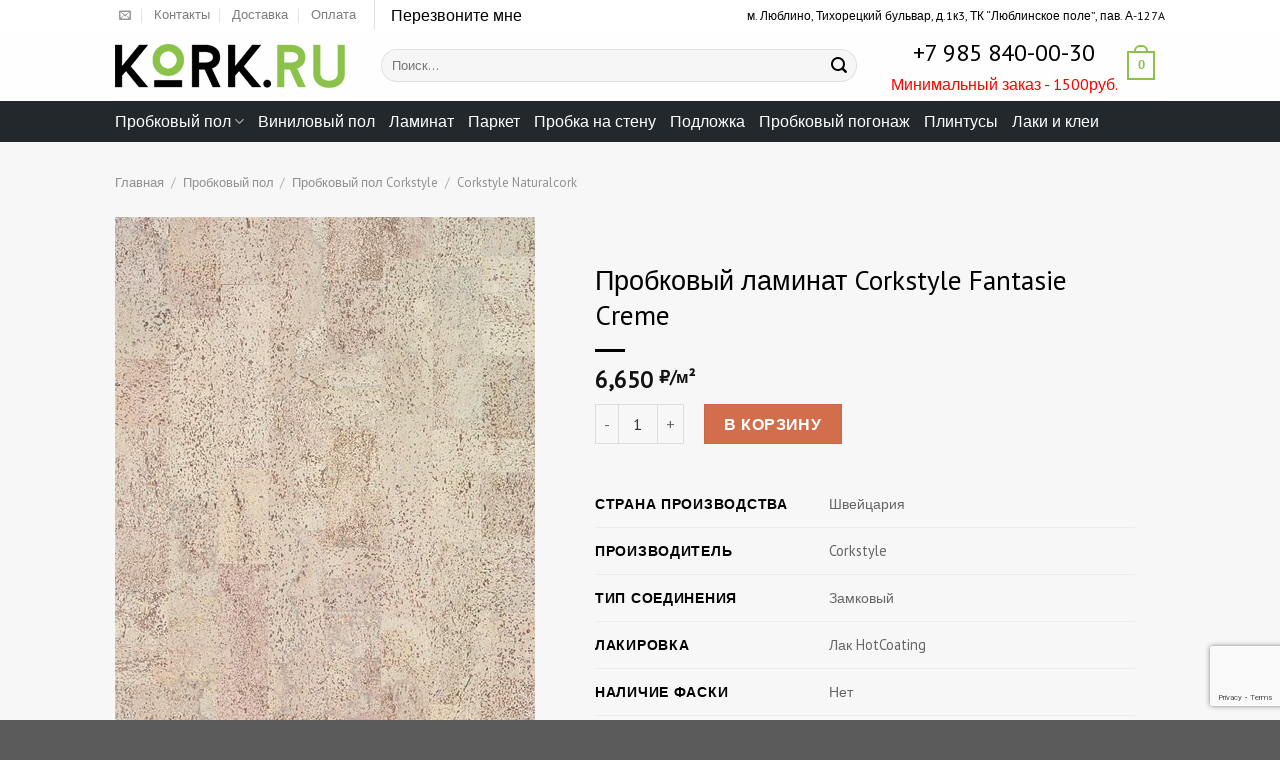

--- FILE ---
content_type: text/html; charset=UTF-8
request_url: https://kork.ru/probkovyj-laminat-corkstyle-fantasie-creme/
body_size: 29826
content:
<!DOCTYPE html><html lang="ru-RU" class="loading-site no-js bg-fill"><head><meta charset="UTF-8" /><link rel="profile" href="http://gmpg.org/xfn/11" /><link rel="pingback" href="https://kork.ru/xmlrpc.php" /> <script>(function(html){html.className = html.className.replace(/\bno-js\b/,'js')})(document.documentElement);</script> <meta name='robots' content='index, follow, max-image-preview:large, max-snippet:-1, max-video-preview:-1' /><meta name="viewport" content="width=device-width, initial-scale=1, maximum-scale=1" /><title>Пробковый ламинат Corkstyle Fantasie Creme купить в Москве | Kork.ru</title><link rel="stylesheet" href="https://kork.ru/wp-content/cache/min/1/7629aca105bd087ead5e2e9ec005a8b6.css" data-minify="1" /><meta name="description" content="Пробковый ламинат Corkstyle Fantasie Creme в Москве по цене 6650 рублей. Шоу-Рум, Скидки, Доставка и Самовывоз." /><link rel="canonical" href="https://kork.ru/probkovyj-laminat-corkstyle-fantasie-creme/" /><meta property="og:locale" content="ru_RU" /><meta property="og:type" content="product" /><meta property="og:title" content="Пробковый ламинат Corkstyle Fantasie Creme купить в Москве | Kork.ru" /><meta property="og:description" content="Пробковый ламинат Corkstyle Fantasie Creme в Москве по цене 6650 рублей. Шоу-Рум, Скидки, Доставка и Самовывоз." /><meta property="og:url" content="https://kork.ru/probkovyj-laminat-corkstyle-fantasie-creme/" /><meta property="og:site_name" content="Kork.ru" /><meta property="article:modified_time" content="2024-01-20T20:35:54+00:00" /><meta property="og:image" content="https://kork.ru/wp-content/uploads/foto-probkovyj-laminat-corkstyle-fantasie-creme.jpg" /><meta property="og:image:width" content="544" /><meta property="og:image:height" content="768" /><meta property="og:image:type" content="image/jpeg" /> <script type="application/ld+json" class="yoast-schema-graph">{"@context":"https://schema.org","@graph":[{"@type":"WebPage","@id":"https://kork.ru/probkovyj-laminat-corkstyle-fantasie-creme/","url":"https://kork.ru/probkovyj-laminat-corkstyle-fantasie-creme/","name":"Пробковый ламинат Corkstyle Fantasie Creme купить в Москве | Kork.ru","isPartOf":{"@id":"/#website"},"primaryImageOfPage":{"@id":"https://kork.ru/probkovyj-laminat-corkstyle-fantasie-creme/#primaryimage"},"image":{"@id":"https://kork.ru/probkovyj-laminat-corkstyle-fantasie-creme/#primaryimage"},"thumbnailUrl":"https://kork.ru/wp-content/uploads/foto-probkovyj-laminat-corkstyle-fantasie-creme.jpg","datePublished":"2016-12-29T20:36:42+00:00","dateModified":"2024-01-20T20:35:54+00:00","description":"Пробковый ламинат Corkstyle Fantasie Creme в Москве по цене 6650 рублей. Шоу-Рум, Скидки, Доставка и Самовывоз.","breadcrumb":{"@id":"https://kork.ru/probkovyj-laminat-corkstyle-fantasie-creme/#breadcrumb"},"inLanguage":"ru-RU","potentialAction":[{"@type":"ReadAction","target":["https://kork.ru/probkovyj-laminat-corkstyle-fantasie-creme/"]}]},{"@type":"ImageObject","inLanguage":"ru-RU","@id":"https://kork.ru/probkovyj-laminat-corkstyle-fantasie-creme/#primaryimage","url":"https://kork.ru/wp-content/uploads/foto-probkovyj-laminat-corkstyle-fantasie-creme.jpg","contentUrl":"https://kork.ru/wp-content/uploads/foto-probkovyj-laminat-corkstyle-fantasie-creme.jpg","width":544,"height":768,"caption":"Пробковый ламинат Corkstyle Fantasie Creme"},{"@type":"BreadcrumbList","@id":"https://kork.ru/probkovyj-laminat-corkstyle-fantasie-creme/#breadcrumb","itemListElement":[{"@type":"ListItem","position":1,"name":"Главная страница","item":"https://kork.ru/"},{"@type":"ListItem","position":2,"name":"Пробковый ламинат Corkstyle Fantasie Creme"}]},{"@type":"WebSite","@id":"/#website","url":"/","name":"Kork.ru","description":"","potentialAction":[{"@type":"SearchAction","target":{"@type":"EntryPoint","urlTemplate":"/?s={search_term_string}"},"query-input":"required name=search_term_string"}],"inLanguage":"ru-RU"}]}</script> <meta property="og:price:amount" content="6650" /><meta property="og:price:currency" content="RUB" /><meta property="product:availability" content="instock" /><link rel='dns-prefetch' href='//cdn.jsdelivr.net' /><link href='https://fonts.gstatic.com' crossorigin rel='preconnect' /><link rel='prefetch' href='https://kork.ru/wp-content/themes/flatsome/assets/js/chunk.countup.js?ver=3.16.2' /><link rel='prefetch' href='https://kork.ru/wp-content/themes/flatsome/assets/js/chunk.sticky-sidebar.js?ver=3.16.2' /><link rel='prefetch' href='https://kork.ru/wp-content/themes/flatsome/assets/js/chunk.tooltips.js?ver=3.16.2' /><link rel='prefetch' href='https://kork.ru/wp-content/themes/flatsome/assets/js/chunk.vendors-popups.js?ver=3.16.2' /><link rel='prefetch' href='https://kork.ru/wp-content/themes/flatsome/assets/js/chunk.vendors-slider.js?ver=3.16.2' /><link rel="alternate" type="application/rss+xml" title="Kork.ru &raquo; Лента" href="https://kork.ru/feed/" /><link rel="alternate" type="application/rss+xml" title="Kork.ru &raquo; Лента комментариев" href="https://kork.ru/comments/feed/" /><style id='wp-block-library-inline-css' type='text/css'>:root{--wp-admin-theme-color:#007cba;--wp-admin-theme-color--rgb:0,124,186;--wp-admin-theme-color-darker-10:#006ba1;--wp-admin-theme-color-darker-10--rgb:0,107,161;--wp-admin-theme-color-darker-20:#005a87;--wp-admin-theme-color-darker-20--rgb:0,90,135;--wp-admin-border-width-focus:2px;--wp-block-synced-color:#7a00df;--wp-block-synced-color--rgb:122,0,223}@media (min-resolution:192dpi){:root{--wp-admin-border-width-focus:1.5px}}.wp-element-button{cursor:pointer}:root{--wp--preset--font-size--normal:16px;--wp--preset--font-size--huge:42px}:root .has-very-light-gray-background-color{background-color:#eee}:root .has-very-dark-gray-background-color{background-color:#313131}:root .has-very-light-gray-color{color:#eee}:root .has-very-dark-gray-color{color:#313131}:root .has-vivid-green-cyan-to-vivid-cyan-blue-gradient-background{background:linear-gradient(135deg,#00d084,#0693e3)}:root .has-purple-crush-gradient-background{background:linear-gradient(135deg,#34e2e4,#4721fb 50%,#ab1dfe)}:root .has-hazy-dawn-gradient-background{background:linear-gradient(135deg,#faaca8,#dad0ec)}:root .has-subdued-olive-gradient-background{background:linear-gradient(135deg,#fafae1,#67a671)}:root .has-atomic-cream-gradient-background{background:linear-gradient(135deg,#fdd79a,#004a59)}:root .has-nightshade-gradient-background{background:linear-gradient(135deg,#330968,#31cdcf)}:root .has-midnight-gradient-background{background:linear-gradient(135deg,#020381,#2874fc)}.has-regular-font-size{font-size:1em}.has-larger-font-size{font-size:2.625em}.has-normal-font-size{font-size:var(--wp--preset--font-size--normal)}.has-huge-font-size{font-size:var(--wp--preset--font-size--huge)}.has-text-align-center{text-align:center}.has-text-align-left{text-align:left}.has-text-align-right{text-align:right}#end-resizable-editor-section{display:none}.aligncenter{clear:both}.items-justified-left{justify-content:flex-start}.items-justified-center{justify-content:center}.items-justified-right{justify-content:flex-end}.items-justified-space-between{justify-content:space-between}.screen-reader-text{clip:rect(1px,1px,1px,1px);word-wrap:normal!important;border:0;-webkit-clip-path:inset(50%);clip-path:inset(50%);height:1px;margin:-1px;overflow:hidden;padding:0;position:absolute;width:1px}.screen-reader-text:focus{clip:auto!important;background-color:#ddd;-webkit-clip-path:none;clip-path:none;color:#444;display:block;font-size:1em;height:auto;left:5px;line-height:normal;padding:15px 23px 14px;text-decoration:none;top:5px;width:auto;z-index:100000}html :where(.has-border-color){border-style:solid}html :where([style*=border-top-color]){border-top-style:solid}html :where([style*=border-right-color]){border-right-style:solid}html :where([style*=border-bottom-color]){border-bottom-style:solid}html :where([style*=border-left-color]){border-left-style:solid}html :where([style*=border-width]){border-style:solid}html :where([style*=border-top-width]){border-top-style:solid}html :where([style*=border-right-width]){border-right-style:solid}html :where([style*=border-bottom-width]){border-bottom-style:solid}html :where([style*=border-left-width]){border-left-style:solid}html :where(img[class*=wp-image-]){height:auto;max-width:100%}:where(figure){margin:0 0 1em}html :where(.is-position-sticky){--wp-admin--admin-bar--position-offset:var(--wp-admin--admin-bar--height,0)}@media screen and (max-width:600px){html :where(.is-position-sticky){--wp-admin--admin-bar--position-offset:0}}</style><style id='classic-theme-styles-inline-css' type='text/css'>
/*! This file is auto-generated */
.wp-block-button__link{color:#fff;background-color:#32373c;border-radius:9999px;box-shadow:none;text-decoration:none;padding:calc(.667em + 2px) calc(1.333em + 2px);font-size:1.125em}.wp-block-file__button{background:#32373c;color:#fff;text-decoration:none}</style><style id='woocommerce-inline-inline-css' type='text/css'>.woocommerce form .form-row .required{visibility:visible}</style><style id='popup-maker-site-inline-css' type='text/css'>@import url(//fonts.googleapis.com/css?family=Montserrat|Acme);.pum-theme-52632,.pum-theme-content-only{background-color:rgba(0,0,0,.7)}.pum-theme-52632 .pum-container,.pum-theme-content-only .pum-container{padding:0;border-radius:0;border:1px none #000;box-shadow:0 0 0 0 rgba(2,2,2,0)}.pum-theme-52632 .pum-title,.pum-theme-content-only .pum-title{color:#000;text-align:left;text-shadow:0 0 0 rgba(2,2,2,.23);font-family:inherit;font-weight:400;font-size:32px;line-height:36px}.pum-theme-52632 .pum-content,.pum-theme-content-only .pum-content{color:#8c8c8c;font-family:inherit;font-weight:400}.pum-theme-52632 .pum-content+.pum-close,.pum-theme-content-only .pum-content+.pum-close{position:absolute;height:18px;width:18px;left:auto;right:7px;bottom:auto;top:7px;padding:0;color:#000;font-family:inherit;font-weight:700;font-size:20px;line-height:20px;border:1px none #fff;border-radius:15px;box-shadow:0 0 0 0 rgba(2,2,2,0);text-shadow:0 0 0 rgba(0,0,0,0);background-color:rgba(255,255,255,0)}.pum-theme-51223,.pum-theme-floating-bar{background-color:rgba(255,255,255,0)}.pum-theme-51223 .pum-container,.pum-theme-floating-bar .pum-container{padding:8px;border-radius:0;border:1px none #000;box-shadow:1px 1px 3px 0 rgba(2,2,2,.23);background-color:rgba(238,246,252,1)}.pum-theme-51223 .pum-title,.pum-theme-floating-bar .pum-title{color:#505050;text-align:left;text-shadow:0 0 0 rgba(2,2,2,.23);font-family:inherit;font-weight:400;font-size:32px;line-height:36px}.pum-theme-51223 .pum-content,.pum-theme-floating-bar .pum-content{color:#505050;font-family:inherit;font-weight:400}.pum-theme-51223 .pum-content+.pum-close,.pum-theme-floating-bar .pum-content+.pum-close{position:absolute;height:18px;width:18px;left:auto;right:5px;bottom:auto;top:50%;padding:0;color:#505050;font-family:Sans-Serif;font-weight:700;font-size:15px;line-height:18px;border:1px solid #505050;border-radius:15px;box-shadow:0 0 0 0 rgba(2,2,2,0);text-shadow:0 0 0 rgba(0,0,0,0);background-color:rgba(255,255,255,0);transform:translate(0,-50%)}.pum-theme-696,.pum-theme-%d1%82%d0%b5%d0%bc%d0%b0-%d0%bf%d0%be-%d1%83%d0%bc%d0%be%d0%bb%d1%87%d0%b0%d0%bd%d0%b8%d1%8e{background-color:rgba(255,255,255,1)}.pum-theme-696 .pum-container,.pum-theme-%d1%82%d0%b5%d0%bc%d0%b0-%d0%bf%d0%be-%d1%83%d0%bc%d0%be%d0%bb%d1%87%d0%b0%d0%bd%d0%b8%d1%8e .pum-container{padding:18px;border-radius:0;border:1px none #000;box-shadow:1px 1px 3px 0 rgba(2,2,2,.23);background-color:rgba(249,249,249,1)}.pum-theme-696 .pum-title,.pum-theme-%d1%82%d0%b5%d0%bc%d0%b0-%d0%bf%d0%be-%d1%83%d0%bc%d0%be%d0%bb%d1%87%d0%b0%d0%bd%d0%b8%d1%8e .pum-title{color:#000;text-align:left;text-shadow:0 0 0 rgba(2,2,2,.23);font-family:inherit;font-weight:inherit;font-size:32px;font-style:normal;line-height:36px}.pum-theme-696 .pum-content,.pum-theme-%d1%82%d0%b5%d0%bc%d0%b0-%d0%bf%d0%be-%d1%83%d0%bc%d0%be%d0%bb%d1%87%d0%b0%d0%bd%d0%b8%d1%8e .pum-content{color:#8c8c8c;font-family:inherit;font-weight:inherit;font-style:normal}.pum-theme-696 .pum-content+.pum-close,.pum-theme-%d1%82%d0%b5%d0%bc%d0%b0-%d0%bf%d0%be-%d1%83%d0%bc%d0%be%d0%bb%d1%87%d0%b0%d0%bd%d0%b8%d1%8e .pum-content+.pum-close{position:absolute;height:auto;width:auto;left:auto;right:0;bottom:auto;top:0;padding:8px;color:#fff;font-family:inherit;font-weight:inherit;font-size:12px;font-style:normal;line-height:14px;border:1px none #fff;border-radius:0;box-shadow:0 0 0 0 rgba(2,2,2,.23);text-shadow:0 0 0 rgba(0,0,0,.23);background-color:rgba(0,183,205,1)}.pum-theme-697,.pum-theme-lightbox{background-color:rgba(0,0,0,.6)}.pum-theme-697 .pum-container,.pum-theme-lightbox .pum-container{padding:18px;border-radius:3px;border:8px solid #000;box-shadow:0 0 30px 0 rgba(2,2,2,1);background-color:rgba(255,255,255,1)}.pum-theme-697 .pum-title,.pum-theme-lightbox .pum-title{color:#000;text-align:left;text-shadow:0 0 0 rgba(2,2,2,.23);font-family:inherit;font-size:32px;line-height:36px}.pum-theme-697 .pum-content,.pum-theme-lightbox .pum-content{color:#000;font-family:inherit}.pum-theme-697 .pum-content+.pum-close,.pum-theme-lightbox .pum-content+.pum-close{position:absolute;height:30px;width:30px;left:auto;right:-24px;bottom:auto;top:-24px;padding:0;color:#fff;font-family:inherit;font-size:24px;line-height:26px;border:2px solid #fff;border-radius:30px;box-shadow:0 0 15px 1px rgba(2,2,2,.75);text-shadow:0 0 0 rgba(0,0,0,.23);background-color:rgba(0,0,0,1)}.pum-theme-698,.pum-theme-enterprise-blue{background-color:rgba(0,0,0,.7)}.pum-theme-698 .pum-container,.pum-theme-enterprise-blue .pum-container{padding:28px;border-radius:5px;border:1px none #000;box-shadow:0 10px 25px 4px rgba(2,2,2,.5);background-color:rgba(255,255,255,1)}.pum-theme-698 .pum-title,.pum-theme-enterprise-blue .pum-title{color:#315b7c;text-align:left;text-shadow:0 0 0 rgba(2,2,2,.23);font-family:inherit;font-size:34px;line-height:36px}.pum-theme-698 .pum-content,.pum-theme-enterprise-blue .pum-content{color:#2d2d2d;font-family:inherit}.pum-theme-698 .pum-content+.pum-close,.pum-theme-enterprise-blue .pum-content+.pum-close{position:absolute;height:28px;width:28px;left:auto;right:8px;bottom:auto;top:8px;padding:4px;color:#fff;font-family:inherit;font-size:20px;line-height:20px;border:1px none #fff;border-radius:42px;box-shadow:0 0 0 0 rgba(2,2,2,.23);text-shadow:0 0 0 rgba(0,0,0,.23);background-color:rgba(49,91,124,1)}.pum-theme-699,.pum-theme-hello-box{background-color:rgba(0,0,0,.75)}.pum-theme-699 .pum-container,.pum-theme-hello-box .pum-container{padding:30px;border-radius:80px;border:14px solid #81d742;box-shadow:0 0 0 0 rgba(2,2,2,0);background-color:rgba(255,255,255,1)}.pum-theme-699 .pum-title,.pum-theme-hello-box .pum-title{color:#2d2d2d;text-align:left;text-shadow:0 0 0 rgba(2,2,2,.23);font-family:Montserrat;font-size:32px;line-height:36px}.pum-theme-699 .pum-content,.pum-theme-hello-box .pum-content{color:#2d2d2d;font-family:inherit}.pum-theme-699 .pum-content+.pum-close,.pum-theme-hello-box .pum-content+.pum-close{position:absolute;height:auto;width:auto;left:auto;right:-30px;bottom:auto;top:-30px;padding:0;color:#2d2d2d;font-family:inherit;font-size:32px;line-height:28px;border:1px none #fff;border-radius:28px;box-shadow:0 0 0 0 rgba(2,2,2,.23);text-shadow:0 0 0 rgba(0,0,0,.23);background-color:rgba(255,255,255,1)}.pum-theme-700,.pum-theme-cutting-edge{background-color:rgba(0,0,0,.5)}.pum-theme-700 .pum-container,.pum-theme-cutting-edge .pum-container{padding:18px;border-radius:0;border:1px none #000;box-shadow:0 10px 25px 0 rgba(2,2,2,.5);background-color:rgba(30,115,190,1)}.pum-theme-700 .pum-title,.pum-theme-cutting-edge .pum-title{color:#fff;text-align:left;text-shadow:0 0 0 rgba(2,2,2,.23);font-family:Sans-Serif;font-size:26px;line-height:28px}.pum-theme-700 .pum-content,.pum-theme-cutting-edge .pum-content{color:#fff;font-family:inherit}.pum-theme-700 .pum-content+.pum-close,.pum-theme-cutting-edge .pum-content+.pum-close{position:absolute;height:24px;width:24px;left:auto;right:0;bottom:auto;top:0;padding:0;color:#1e73be;font-family:inherit;font-size:32px;line-height:24px;border:1px none #fff;border-radius:0;box-shadow:-1px 1px 1px 0 rgba(2,2,2,.1);text-shadow:-1px 1px 1px rgba(0,0,0,.1);background-color:rgba(238,238,34,1)}.pum-theme-701,.pum-theme-framed-border{background-color:rgba(255,255,255,.5)}.pum-theme-701 .pum-container,.pum-theme-framed-border .pum-container{padding:18px;border-radius:0;border:20px outset #d33;box-shadow:1px 1px 3px 0 rgba(2,2,2,.97) inset;background-color:rgba(255,251,239,1)}.pum-theme-701 .pum-title,.pum-theme-framed-border .pum-title{color:#000;text-align:left;text-shadow:0 0 0 rgba(2,2,2,.23);font-family:inherit;font-size:32px;line-height:36px}.pum-theme-701 .pum-content,.pum-theme-framed-border .pum-content{color:#2d2d2d;font-family:inherit}.pum-theme-701 .pum-content+.pum-close,.pum-theme-framed-border .pum-content+.pum-close{position:absolute;height:20px;width:20px;left:auto;right:-20px;bottom:auto;top:-20px;padding:0;color:#fff;font-family:Acme;font-size:20px;line-height:20px;border:1px none #fff;border-radius:0;box-shadow:0 0 0 0 rgba(2,2,2,.23);text-shadow:0 0 0 rgba(0,0,0,.23);background-color:rgba(0,0,0,.55)}#pum-55478{z-index:1999999999}#pum-55476{z-index:1999999999}#pum-51224{z-index:1999999999}</style><style id='flatsome-main-inline-css' type='text/css'>@font-face{font-family:"fl-icons";font-display:block;src:url(https://kork.ru/wp-content/themes/flatsome/assets/css/icons/fl-icons.eot?v=3.16.2);src:url(https://kork.ru/wp-content/themes/flatsome/assets/css/icons/fl-icons.eot#iefix?v=3.16.2) format("embedded-opentype"),url(https://kork.ru/wp-content/themes/flatsome/assets/css/icons/fl-icons.woff2?v=3.16.2) format("woff2"),url(https://kork.ru/wp-content/themes/flatsome/assets/css/icons/fl-icons.ttf?v=3.16.2) format("truetype"),url(https://kork.ru/wp-content/themes/flatsome/assets/css/icons/fl-icons.woff?v=3.16.2) format("woff"),url(https://kork.ru/wp-content/themes/flatsome/assets/css/icons/fl-icons.svg?v=3.16.2#fl-icons) format("svg")}</style> <script type="text/javascript" src="https://kork.ru/wp-includes/js/jquery/jquery.min.js" id="jquery-core-js"></script> <style>.pseudo-clearfy-link{color:#008acf;cursor:pointer}.pseudo-clearfy-link:hover{text-decoration:none}</style><meta name="generator" content="Saphali Lite 1.9.2" /><style></style><style>.bg{opacity:0;transition:opacity 1s;-webkit-transition:opacity 1s}.bg-loaded{opacity:1}</style> <script type="text/javascript" >(function(m,e,t,r,i,k,a){m[i]=m[i]||function(){(m[i].a=m[i].a||[]).push(arguments)};
   m[i].l=1*new Date();k=e.createElement(t),a=e.getElementsByTagName(t)[0],k.async=1,k.src=r,a.parentNode.insertBefore(k,a)})
   (window, document, "script", "https://mc.yandex.ru/metrika/tag.js", "ym");

   ym(42150019, "init", {
        clickmap:true,
        trackLinks:true,
        accurateTrackBounce:true,
        webvisor:true,
        trackHash:true
   });</script> <noscript><div><img src="https://mc.yandex.ru/watch/42150019" style="position:absolute; left:-9999px;" alt="" /></div></noscript>  <script src="https://kit.fontawesome.com/661cb568c0.js" crossorigin="anonymous" defer></script>  <script type="text/javascript">var _tmr = window._tmr || (window._tmr = []);
_tmr.push({id: "3175240", type: "pageView", start: (new Date()).getTime()});
(function (d, w, id) {
  if (d.getElementById(id)) return;
  var ts = d.createElement("script"); ts.type = "text/javascript"; ts.async = true; ts.id = id;
  ts.src = "https://top-fwz1.mail.ru/js/code.js";
  var f = function () {var s = d.getElementsByTagName("script")[0]; s.parentNode.insertBefore(ts, s);};
  if (w.opera == "[object Opera]") { d.addEventListener("DOMContentLoaded", f, false); } else { f(); }
})(document, window, "topmailru-code");</script><noscript><div> <img src="https://top-fwz1.mail.ru/counter?id=3175240;js=na" style="border:0;position:absolute;left:-9999px;" alt="Top.Mail.Ru" /></div></noscript><div class ="counters"> <a href="//www.liveinternet.ru/click" target="_blank"><img id="licntCF8D" width="31" height="31" style="border:0" title="LiveInternet" src="data:image/svg+xml,%3Csvg%20xmlns='http://www.w3.org/2000/svg'%20viewBox='0%200%2031%2031'%3E%3C/svg%3E" alt="" data-lazy-src="[data-uri]"/><noscript><img id="licntCF8D" width="31" height="31" style="border:0" title="LiveInternet" src="[data-uri]" alt=""/></noscript></a><script>(function(d,s){d.getElementById("licntCF8D").src=
"//counter.yadro.ru/hit?t45.6;r"+escape(d.referrer)+
((typeof(s)=="undefined")?"":";s"+s.width+"*"+s.height+"*"+
(s.colorDepth?s.colorDepth:s.pixelDepth))+";u"+escape(d.URL)+
";h"+escape(d.title.substring(0,150))+";"+Math.random()})
(document,screen)</script></div>  <script>(function (w, d, c) {
    (w[c] = w[c] || []).push(function() {
        var options = {
            project: 7063101,
        };
        try {
            w.top100Counter = new top100(options);
        } catch(e) { }
    });
    var n = d.getElementsByTagName("script")[0],
    s = d.createElement("script"),
    f = function () { n.parentNode.insertBefore(s, n); };
    s.type = "text/javascript";
    s.async = true;
    s.src =
    (d.location.protocol == "https:" ? "https:" : "http:") +
    "//st.top100.ru/top100/top100.js";

    if (w.opera == "[object Opera]") {
    d.addEventListener("DOMContentLoaded", f, false);
} else { f(); }
})(window, document, "_top100q");</script> <noscript> <img src="//counter.rambler.ru/top100.cnt?pid=7063101" alt="Топ-100" /> </noscript> <noscript><style>.woocommerce-product-gallery{opacity:1!important}</style></noscript><link rel="icon" href="https://kork.ru/wp-content/uploads/favicon32.png" sizes="32x32" /><link rel="icon" href="https://kork.ru/wp-content/uploads/favicon32.png" sizes="192x192" /><link rel="apple-touch-icon" href="https://kork.ru/wp-content/uploads/favicon32.png" /><meta name="msapplication-TileImage" content="https://kork.ru/wp-content/uploads/favicon32.png" /><style id="custom-css" type="text/css">:root{--primary-color:#8bc24a}.sticky-add-to-cart--active,#wrapper,#main,#main.dark{background-color:#f7f7f7}.header-main{height:71px}#logo img{max-height:71px}#logo{width:236px}.header-bottom{min-height:20px}.header-top{min-height:20px}.transparent .header-main{height:30px}.transparent #logo img{max-height:30px}.has-transparent+.page-title:first-of-type,.has-transparent+#main>.page-title,.has-transparent+#main>div>.page-title,.has-transparent+#main .page-header-wrapper:first-of-type .page-title{padding-top:110px}.header.show-on-scroll,.stuck .header-main{height:70px!important}.stuck #logo img{max-height:70px!important}.search-form{width:94%}.header-bg-color{background-color:rgba(255,255,255,.9)}.header-bottom{background-color:#23282c}.header-main .nav>li>a{line-height:17px}.header-bottom-nav>li>a{line-height:21px}@media (max-width:549px){.header-main{height:60px}#logo img{max-height:60px}}.nav-dropdown-has-arrow.nav-dropdown-has-border li.has-dropdown:before{border-bottom-color:#9b9b9b}.nav .nav-dropdown{border-color:#9b9b9b}.nav-dropdown{border-radius:3px}.nav-dropdown{font-size:90%}.nav-dropdown-has-arrow li.has-dropdown:after{border-bottom-color:#fff}.nav .nav-dropdown{background-color:#fff}.header-top{background-color:#ffffff!important}.accordion-title.active,.has-icon-bg .icon .icon-inner,.logo a,.primary.is-underline,.primary.is-link,.badge-outline .badge-inner,.nav-outline>li.active>a,.nav-outline>li.active>a,.cart-icon strong,[data-color='primary'],.is-outline.primary{color:#8bc24a}[data-text-color="primary"]{color:#8bc24a!important}[data-text-bg="primary"]{background-color:#8bc24a}.scroll-to-bullets a,.featured-title,.label-new.menu-item>a:after,.nav-pagination>li>.current,.nav-pagination>li>span:hover,.nav-pagination>li>a:hover,.has-hover:hover .badge-outline .badge-inner,button[type="submit"],.button.wc-forward:not(.checkout):not(.checkout-button),.button.submit-button,.button.primary:not(.is-outline),.featured-table .title,.is-outline:hover,.has-icon:hover .icon-label,.nav-dropdown-bold .nav-column li>a:hover,.nav-dropdown.nav-dropdown-bold>li>a:hover,.nav-dropdown-bold.dark .nav-column li>a:hover,.nav-dropdown.nav-dropdown-bold.dark>li>a:hover,.header-vertical-menu__opener,.is-outline:hover,.tagcloud a:hover,.grid-tools a,input[type='submit']:not(.is-form),.box-badge:hover .box-text,input.button.alt,.nav-box>li>a:hover,.nav-box>li.active>a,.nav-pills>li.active>a,.current-dropdown .cart-icon strong,.cart-icon:hover strong,.nav-line-bottom>li>a:before,.nav-line-grow>li>a:before,.nav-line>li>a:before,.banner,.header-top,.slider-nav-circle .flickity-prev-next-button:hover svg,.slider-nav-circle .flickity-prev-next-button:hover .arrow,.primary.is-outline:hover,.button.primary:not(.is-outline),input[type='submit'].primary,input[type='submit'].primary,input[type='reset'].button,input[type='button'].primary,.badge-inner{background-color:#8bc24a}.nav-vertical.nav-tabs>li.active>a,.scroll-to-bullets a.active,.nav-pagination>li>.current,.nav-pagination>li>span:hover,.nav-pagination>li>a:hover,.has-hover:hover .badge-outline .badge-inner,.accordion-title.active,.featured-table,.is-outline:hover,.tagcloud a:hover,blockquote,.has-border,.cart-icon strong:after,.cart-icon strong,.blockUI:before,.processing:before,.loading-spin,.slider-nav-circle .flickity-prev-next-button:hover svg,.slider-nav-circle .flickity-prev-next-button:hover .arrow,.primary.is-outline:hover{border-color:#8bc24a}.nav-tabs>li.active>a{border-top-color:#8bc24a}.widget_shopping_cart_content .blockUI.blockOverlay:before{border-left-color:#8bc24a}.woocommerce-checkout-review-order .blockUI.blockOverlay:before{border-left-color:#8bc24a}.slider .flickity-prev-next-button:hover svg,.slider .flickity-prev-next-button:hover .arrow{fill:#8bc24a}.primary:focus-visible,.submit-button:focus-visible,button[type="submit"]:focus-visible{outline-color:#8bc24a!important}body{color:#000}h1,h2,h3,h4,h5,h6,.heading-font{color:#000}body{font-size:100%}@media screen and (max-width:549px){body{font-size:100%}}body{font-family:"PT Sans",sans-serif}body{font-weight:400;font-style:normal}.nav>li>a{font-family:"PT Sans",sans-serif}.mobile-sidebar-levels-2 .nav>li>ul>li>a{font-family:"PT Sans",sans-serif}.nav>li>a,.mobile-sidebar-levels-2 .nav>li>ul>li>a{font-weight:400;font-style:normal}h1,h2,h3,h4,h5,h6,.heading-font,.off-canvas-center .nav-sidebar.nav-vertical>li>a{font-family:"PT Sans",sans-serif}h1,h2,h3,h4,h5,h6,.heading-font,.banner h1,.banner h2{font-weight:400;font-style:normal}.alt-font{font-family:"PT Sans",sans-serif}.alt-font{font-weight:400!important;font-style:normal!important}.breadcrumbs{text-transform:none}.nav>li>a,.links>li>a{text-transform:none}.section-title span{text-transform:none}h3.widget-title,span.widget-title{text-transform:none}.header:not(.transparent) .header-nav-main.nav>li>a{color:#fff}.header:not(.transparent) .header-bottom-nav.nav>li>a{color:#fff}.header:not(.transparent) .header-bottom-nav.nav>li>a:hover,.header:not(.transparent) .header-bottom-nav.nav>li.active>a,.header:not(.transparent) .header-bottom-nav.nav>li.current>a,.header:not(.transparent) .header-bottom-nav.nav>li>a.active,.header:not(.transparent) .header-bottom-nav.nav>li>a.current{color:#81d742}.header-bottom-nav.nav-line-bottom>li>a:before,.header-bottom-nav.nav-line-grow>li>a:before,.header-bottom-nav.nav-line>li>a:before,.header-bottom-nav.nav-box>li>a:hover,.header-bottom-nav.nav-box>li.active>a,.header-bottom-nav.nav-pills>li>a:hover,.header-bottom-nav.nav-pills>li.active>a{color:#FFF!important;background-color:#81d742}.is-divider{background-color:#000}.shop-page-title.featured-title .title-overlay{background-color:#e8e8e8}@media screen and (min-width:550px){.products .box-vertical .box-image{min-width:180px!important;width:180px!important}}.page-title-small+main .product-container>.row{padding-top:0}.nav-vertical-fly-out>li+li{border-top-width:1px;border-top-style:solid}.product_cat-probkovyj-pol span.woocommerce-Price-currencySymbol:after{content:"/м²"}.product_cat-vinilovyj-pol span.woocommerce-Price-currencySymbol:after{content:"/м²"}.product_cat-tekhnicheskaya-probka-v-rulonah span.woocommerce-Price-currencySymbol:after{content:"/м²"}.product_cat-tekhnicheskaya-probka-v-listah span.woocommerce-Price-currencySymbol:after{content:"/лист"}.product_cat-probka-na-stenu span.woocommerce-Price-currencySymbol:after{content:"/м²"}.product_cat-probkovyj-pogonazh span.woocommerce-Price-currencySymbol:after{content:"/шт."}.product_cat-plintusy span.woocommerce-Price-currencySymbol:after{content:"/м.п."}.nav-dropdown{min-width:180px;padding:5px 0 5px}h2{font-size:1.3em}.amount::before{content:''}.counters{display:none}ul.doplinks{padding-top:20px}ul.doplinks li{display:inline-block;margin-right:15px;border:1px solid #000;padding:10px;border-radius:10px;margin-bottom:10px}.count{display:none}span.woocommerce-Price-amount{font-size:23px!important}.entry-summary h2{display:none}ul.product-cats li{display:block;width:33%;float:left;text-align:center}li.category{border:1px solid #F2F2F2;margin-bottom:0;padding-top:10px;padding-bottom:10px}ul.product-cats{clear:both}.products{padding-top:15px}.row{clear:both}.gallery{margin-top:50px}@media only screen and (max-device-width:480px){ul.product-cats li{display:block;width:49%;float:left}ul.product-cats{clear:both;margin:0 0 10px}.row{clear:both}}a.popmake-51224{font-size:1.0em!important;color:black!important;text-align:center!important;}.label-new.menu-item>a:after{content:"Новое"}.label-hot.menu-item>a:after{content:"Горячее предложение"}.label-sale.menu-item>a:after{content:"Распродажа"}.label-popular.menu-item>a:after{content:"Самые популярные"}</style><style id="kirki-inline-styles">@font-face{font-family:'PT Sans';font-style:normal;font-weight:400;font-display:swap;src:url(https://kork.ru/wp-content/fonts/pt-sans/font) format('woff');unicode-range:U+0460-052F,U+1C80-1C8A,U+20B4,U+2DE0-2DFF,U+A640-A69F,U+FE2E-FE2F}@font-face{font-family:'PT Sans';font-style:normal;font-weight:400;font-display:swap;src:url(https://kork.ru/wp-content/fonts/pt-sans/font) format('woff');unicode-range:U+0301,U+0400-045F,U+0490-0491,U+04B0-04B1,U+2116}@font-face{font-family:'PT Sans';font-style:normal;font-weight:400;font-display:swap;src:url(https://kork.ru/wp-content/fonts/pt-sans/font) format('woff');unicode-range:U+0100-02BA,U+02BD-02C5,U+02C7-02CC,U+02CE-02D7,U+02DD-02FF,U+0304,U+0308,U+0329,U+1D00-1DBF,U+1E00-1E9F,U+1EF2-1EFF,U+2020,U+20A0-20AB,U+20AD-20C0,U+2113,U+2C60-2C7F,U+A720-A7FF}@font-face{font-family:'PT Sans';font-style:normal;font-weight:400;font-display:swap;src:url(https://kork.ru/wp-content/fonts/pt-sans/font) format('woff');unicode-range:U+0000-00FF,U+0131,U+0152-0153,U+02BB-02BC,U+02C6,U+02DA,U+02DC,U+0304,U+0308,U+0329,U+2000-206F,U+20AC,U+2122,U+2191,U+2193,U+2212,U+2215,U+FEFF,U+FFFD}</style><noscript><style id="rocket-lazyload-nojs-css">.rll-youtube-player,[data-lazy-src]{display:none!important}</style></noscript></head><body class="product-template-default single single-product postid-883 woocommerce woocommerce-page woocommerce-no-js full-width bg-fill lightbox nav-dropdown-has-shadow nav-dropdown-has-border"> <a class="skip-link screen-reader-text" href="#main">Skip to content</a><div id="wrapper"><header id="header" class="header has-sticky sticky-fade"><div class="header-wrapper"><div id="top-bar" class="header-top hide-for-sticky"><div class="flex-row container"><div class="flex-col hide-for-medium flex-left"><ul class="nav nav-left medium-nav-center nav-small nav-divided"><li class="html header-social-icons ml-0"><div class="social-icons follow-icons" ><a href="mailto:info@kork.ru" data-label="E-mail" rel="nofollow" class="icon plain email tooltip" title="Отправить на e-mail" aria-label="Отправить на e-mail"><i class="icon-envelop" ></i></a></div></li><li id="menu-item-6387" class="menu-item menu-item-type-post_type menu-item-object-page menu-item-6387 menu-item-design-default"><a href="https://kork.ru/kontakti/" class="nav-top-link">Контакты</a></li><li id="menu-item-6388" class="menu-item menu-item-type-post_type menu-item-object-page menu-item-6388 menu-item-design-default"><a href="https://kork.ru/dostavka-i-oplata/" class="nav-top-link">Доставка</a></li><li id="menu-item-6386" class="menu-item menu-item-type-post_type menu-item-object-page menu-item-6386 menu-item-design-default"><a href="https://kork.ru/oplata/" class="nav-top-link">Оплата</a></li><li class="header-divider"></li><li class="html custom html_top_right_text"><font size="3><a href="#" class="popmake-51224">Перезвоните мне</a></font></li></ul></div><div class="flex-col hide-for-medium flex-center"><ul class="nav nav-center nav-small nav-divided"></ul></div><div class="flex-col hide-for-medium flex-right"><ul class="nav top-bar-nav nav-right nav-small nav-divided"><li class="html custom html_topbar_right">м. Люблино, Тихорецкий бульвар, д.1к3, ТК “Люблинское поле”, пав. А-127A</li></ul></div><div class="flex-col show-for-medium flex-grow"><ul class="nav nav-center nav-small mobile-nav nav-divided"><li class="html custom html_topbar_left"><p align="center"><font size="5">+7 985 840-00-30</font></p> <font size="3" color="red" >Минимальный заказ - 1500руб.</font></li></ul></div></div></div><div id="masthead" class="header-main hide-for-sticky"><div class="header-inner flex-row container logo-left medium-logo-center" role="navigation"><div id="logo" class="flex-col logo"> <a href="https://kork.ru/" title="Kork.ru" rel="home"> <img width="230" height="44" src="data:image/svg+xml,%3Csvg%20xmlns='http://www.w3.org/2000/svg'%20viewBox='0%200%20230%2044'%3E%3C/svg%3E" class="header_logo header-logo" alt="Kork.ru" data-lazy-src="https://kork.ru/wp-content/uploads/korkru.png"/><noscript><img width="230" height="44" src="https://kork.ru/wp-content/uploads/korkru.png" class="header_logo header-logo" alt="Kork.ru"/></noscript><img width="230" height="44" src="data:image/svg+xml,%3Csvg%20xmlns='http://www.w3.org/2000/svg'%20viewBox='0%200%20230%2044'%3E%3C/svg%3E" class="header-logo-dark" alt="Kork.ru" data-lazy-src="https://kork.ru/wp-content/uploads/korkru.png"/><noscript><img width="230" height="44" src="https://kork.ru/wp-content/uploads/korkru.png" class="header-logo-dark" alt="Kork.ru"/></noscript></a></div><div class="flex-col show-for-medium flex-left"><ul class="mobile-nav nav nav-left "><li class="nav-icon has-icon"> <a href="#" data-open="#main-menu" data-pos="left" data-bg="main-menu-overlay" data-color="" class="is-small" aria-label="Menu" aria-controls="main-menu" aria-expanded="false"> <i class="icon-menu" ></i> <span class="menu-title uppercase hide-for-small">Menu</span> </a></li></ul></div><div class="flex-col hide-for-medium flex-left flex-grow"><ul class="header-nav header-nav-main nav nav-left nav-pills nav-uppercase" ><li class="header-search-form search-form html relative has-icon"><div class="header-search-form-wrapper"><div class="searchform-wrapper ux-search-box relative form-flat is-normal"><form role="search" method="get" class="searchform" action="https://kork.ru/"><div class="flex-row relative"><div class="flex-col flex-grow"> <label class="screen-reader-text" for="woocommerce-product-search-field-0">Искать:</label> <input type="search" id="woocommerce-product-search-field-0" class="search-field mb-0" placeholder="Поиск&hellip;" value="" name="s" /> <input type="hidden" name="post_type" value="product" /></div><div class="flex-col"> <button type="submit" value="Поиск" class="ux-search-submit submit-button secondary button icon mb-0" aria-label="Submit"> <i class="icon-search" ></i> </button></div></div><div class="live-search-results text-left z-top"></div></form></div></div></li></ul></div><div class="flex-col hide-for-medium flex-right"><ul class="header-nav header-nav-main nav nav-right nav-pills nav-uppercase"><li class="html custom html_topbar_left"><p align="center"><font size="5">+7 985 840-00-30</font></p> <font size="3" color="red" >Минимальный заказ - 1500руб.</font></li><li class="cart-item has-icon has-dropdown"> <a href="https://kork.ru/korzina/" title="Корзина" class="header-cart-link is-small"> <span class="cart-icon image-icon"> <strong>0</strong> </span> </a><ul class="nav-dropdown nav-dropdown-simple"><li class="html widget_shopping_cart"><div class="widget_shopping_cart_content"><p class="woocommerce-mini-cart__empty-message">Корзина пуста.</p></div></li></ul></li></ul></div><div class="flex-col show-for-medium flex-right"><ul class="mobile-nav nav nav-right "><li class="cart-item has-icon"> <a href="https://kork.ru/korzina/" class="header-cart-link off-canvas-toggle nav-top-link is-small" data-open="#cart-popup" data-class="off-canvas-cart" title="Корзина" data-pos="right"> <span class="cart-icon image-icon"> <strong>0</strong> </span> </a><div id="cart-popup" class="mfp-hide widget_shopping_cart"><div class="cart-popup-inner inner-padding"><div class="cart-popup-title text-center"><h4 class="uppercase">Корзина</h4><div class="is-divider"></div></div><div class="widget_shopping_cart_content"><p class="woocommerce-mini-cart__empty-message">Корзина пуста.</p></div><div class="cart-sidebar-content relative"></div></div></div></li></ul></div></div><div class="container"><div class="top-divider full-width"></div></div></div><div id="wide-nav" class="header-bottom wide-nav nav-dark hide-for-medium"><div class="flex-row container"><div class="flex-col hide-for-medium flex-left"><ul class="nav header-nav header-bottom-nav nav-left nav-size-large"><li id="menu-item-6378" class="menu-item menu-item-type-taxonomy menu-item-object-product_cat menu-item-has-children menu-item-6378 menu-item-design-default has-dropdown"><a href="https://kork.ru/probkovyj-pol/" class="nav-top-link" aria-expanded="false" aria-haspopup="menu">Пробковый пол<i class="icon-angle-down" ></i></a><ul class="sub-menu nav-dropdown nav-dropdown-simple"><li id="menu-item-55525" class="menu-item menu-item-type-taxonomy menu-item-object-product_cat menu-item-55525"><a href="https://kork.ru/probkovyj-laminat/">Пробковый ламинат</a></li><li id="menu-item-55526" class="menu-item menu-item-type-taxonomy menu-item-object-product_cat menu-item-55526"><a href="https://kork.ru/kleevoj-probkovyj-pol/">Клеевой пробковый пол</a></li><li id="menu-item-55522" class="menu-item menu-item-type-taxonomy menu-item-object-product_cat menu-item-55522"><a href="https://kork.ru/probkovyj-laminat-corkstyle/">Пробковый ламинат Corkstyle</a></li><li id="menu-item-55523" class="menu-item menu-item-type-taxonomy menu-item-object-product_cat menu-item-55523"><a href="https://kork.ru/probkovyj-laminat-wicanders/">Пробковый ламинат Wicanders</a></li><li id="menu-item-55521" class="menu-item menu-item-type-taxonomy menu-item-object-product_cat menu-item-55521"><a href="https://kork.ru/probkovyj-laminat-33-klass/">Пробковый ламинат 33 класс</a></li><li id="menu-item-55524" class="menu-item menu-item-type-taxonomy menu-item-object-product_cat menu-item-55524"><a href="https://kork.ru/probkovyj-pol-pod-derevo/">Пробковый пол под дерево</a></li></ul></li><li id="menu-item-6377" class="menu-item menu-item-type-taxonomy menu-item-object-product_cat menu-item-6377 menu-item-design-default"><a href="https://kork.ru/vinilovyj-pol/" class="nav-top-link">Виниловый пол</a></li><li id="menu-item-54869" class="menu-item menu-item-type-custom menu-item-object-custom menu-item-54869 menu-item-design-default"><a href="https://kork.ru/laminat/" class="nav-top-link">Ламинат</a></li><li id="menu-item-54880" class="menu-item menu-item-type-taxonomy menu-item-object-product_cat menu-item-54880 menu-item-design-default"><a href="https://kork.ru/parket/" class="nav-top-link">Паркет</a></li><li id="menu-item-6381" class="menu-item menu-item-type-taxonomy menu-item-object-product_cat current_page_parent menu-item-6381 menu-item-design-default"><a href="https://kork.ru/probka-na-stenu/" class="nav-top-link">Пробка на стену</a></li><li id="menu-item-54868" class="menu-item menu-item-type-custom menu-item-object-custom menu-item-54868 menu-item-design-default"><a href="https://kork.ru/podlozhka/" class="nav-top-link">Подложка</a></li><li id="menu-item-6383" class="menu-item menu-item-type-taxonomy menu-item-object-product_cat menu-item-6383 menu-item-design-default"><a href="https://kork.ru/probkovyj-pogonazh/" class="nav-top-link">Пробковый погонаж</a></li><li id="menu-item-6379" class="menu-item menu-item-type-taxonomy menu-item-object-product_cat menu-item-6379 menu-item-design-default"><a href="https://kork.ru/plintusy/" class="nav-top-link">Плинтусы</a></li><li id="menu-item-55219" class="menu-item menu-item-type-taxonomy menu-item-object-product_cat menu-item-55219 menu-item-design-default"><a href="https://kork.ru/laki-i-klei/" class="nav-top-link">Лаки и клеи</a></li></ul></div><div class="flex-col hide-for-medium flex-right flex-grow"><ul class="nav header-nav header-bottom-nav nav-right nav-size-large"></ul></div></div></div><div class="header-bg-container fill"><div class="header-bg-image fill"></div><div class="header-bg-color fill"></div></div></div></header><div class="page-title shop-page-title product-page-title"><div class="page-title-inner flex-row medium-flex-wrap container"><div class="flex-col flex-grow medium-text-center"><div class="is-small"><nav class="woocommerce-breadcrumb breadcrumbs uppercase"><a href="https://kork.ru">Главная</a> <span class="divider">&#47;</span> <a href="https://kork.ru/probkovyj-pol/">Пробковый пол</a> <span class="divider">&#47;</span> <a href="https://kork.ru/probkovyj-pol-corkstyle/">Пробковый пол Corkstyle</a> <span class="divider">&#47;</span> <a href="https://kork.ru/corkstyle-naturalcork/">Corkstyle Naturalcork</a></nav></div></div><div class="flex-col medium-text-center"><ul class="next-prev-thumbs is-small "></ul></div></div></div><main id="main" class=""><div class="shop-container"><div class="container"><div class="woocommerce-notices-wrapper"></div></div><div id="product-883" class="post-883 product type-product status-publish has-post-thumbnail product_cat-zamkovyj-probkovyj-pol product_cat-probkovyj-pol-svetlyj product_cat-probkovyj-pol product_cat-probkovyj-laminat-33-klass product_cat-probkovyj-pol-corkstyle product_cat-corkstyle-naturalcork product_cat-probkovyj-laminat product_cat-probkovyj-laminat-corkstyle first instock shipping-taxable purchasable product-type-simple"><div class="product-container"><div class="product-main"><div class="row content-row mb-0"><div class="product-gallery col large-5"><div class="product-images relative mb-half has-hover woocommerce-product-gallery woocommerce-product-gallery--with-images woocommerce-product-gallery--columns-4 images" data-columns="4"><div class="badge-container is-larger absolute left top z-1"></div><div class="image-tools absolute top show-on-hover right z-3"></div><figure class="woocommerce-product-gallery__wrapper product-gallery-stacked product-gallery-slider slider slider-nav-small mb-half has-image-zoom" data-flickity-options='{ "cellAlign": "center", "wrapAround": true, "autoPlay": false, "prevNextButtons": false, "adaptiveHeight": true, "imagesLoaded": true, "lazyLoad": 1, "dragThreshold" : 15, "pageDots": false, "rightToLeft": false }'><div data-thumb="https://kork.ru/wp-content/uploads/foto-probkovyj-laminat-corkstyle-fantasie-creme-100x100.jpg" data-thumb-alt="Пробковый ламинат Corkstyle Fantasie Creme" class="woocommerce-product-gallery__image slide first"><a href="https://kork.ru/wp-content/uploads/foto-probkovyj-laminat-corkstyle-fantasie-creme.jpg"><img width="420" height="593" src="https://kork.ru/wp-content/uploads/foto-probkovyj-laminat-corkstyle-fantasie-creme-420x593.jpg" class="wp-post-image skip-lazy" alt="Пробковый ламинат Corkstyle Fantasie Creme" title="kork_fantasie" data-caption="" data-src="https://kork.ru/wp-content/uploads/foto-probkovyj-laminat-corkstyle-fantasie-creme.jpg" data-large_image="https://kork.ru/wp-content/uploads/foto-probkovyj-laminat-corkstyle-fantasie-creme.jpg" data-large_image_width="544" data-large_image_height="768" decoding="async" fetchpriority="high" srcset="https://kork.ru/wp-content/uploads/foto-probkovyj-laminat-corkstyle-fantasie-creme-420x593.jpg 420w, https://kork.ru/wp-content/uploads/foto-probkovyj-laminat-corkstyle-fantasie-creme-213x300.jpg 213w, https://kork.ru/wp-content/uploads/foto-probkovyj-laminat-corkstyle-fantasie-creme.jpg 544w" sizes="(max-width: 420px) 100vw, 420px" /></a></div><div data-thumb="https://kork.ru/wp-content/uploads/foto-probkovyj-laminat-corkstyle-cork-fantasie-creme-100x100.jpg" data-thumb-alt="Пробковый ламинат Corkstyle Fantasie Creme" class="woocommerce-product-gallery__image slide"><a href="https://kork.ru/wp-content/uploads/foto-probkovyj-laminat-corkstyle-cork-fantasie-creme.jpg"><img width="420" height="317" src="https://kork.ru/wp-content/uploads/foto-probkovyj-laminat-corkstyle-cork-fantasie-creme-420x317.jpg" class="skip-lazy" alt="Пробковый ламинат Corkstyle Fantasie Creme" title="foto-probkovyj-laminat-corkstyle-cork-fantasie-creme" data-caption="" data-src="https://kork.ru/wp-content/uploads/foto-probkovyj-laminat-corkstyle-cork-fantasie-creme.jpg" data-large_image="https://kork.ru/wp-content/uploads/foto-probkovyj-laminat-corkstyle-cork-fantasie-creme.jpg" data-large_image_width="1018" data-large_image_height="768" decoding="async" srcset="https://kork.ru/wp-content/uploads/foto-probkovyj-laminat-corkstyle-cork-fantasie-creme-420x317.jpg 420w, https://kork.ru/wp-content/uploads/foto-probkovyj-laminat-corkstyle-cork-fantasie-creme-300x226.jpg 300w, https://kork.ru/wp-content/uploads/foto-probkovyj-laminat-corkstyle-cork-fantasie-creme.jpg 1018w" sizes="(max-width: 420px) 100vw, 420px" /></a></div></figure></div><div class="show-for-medium product-gallery-stacked-thumbnails"><div class="product-thumbnails thumbnails slider-no-arrows slider row row-small row-slider slider-nav-small small-columns-4" data-flickity-options='{ "cellAlign": "left", "wrapAround": false, "autoPlay": false, "prevNextButtons": true, "asNavFor": ".product-gallery-slider", "percentPosition": true, "imagesLoaded": true, "pageDots": false, "rightToLeft": false, "contain": true }'><div class="col is-nav-selected first"> <a> <img src="data:image/svg+xml,%3Csvg%20xmlns='http://www.w3.org/2000/svg'%20viewBox='0%200%20180%20180'%3E%3C/svg%3E" alt="Пробковый ламинат Corkstyle Fantasie Creme" width="180" height="180" class="attachment-woocommerce_thumbnail" data-lazy-src="https://kork.ru/wp-content/uploads/foto-probkovyj-laminat-corkstyle-fantasie-creme-180x180.jpg" /><noscript><img src="https://kork.ru/wp-content/uploads/foto-probkovyj-laminat-corkstyle-fantasie-creme-180x180.jpg" alt="Пробковый ламинат Corkstyle Fantasie Creme" width="180" height="180" class="attachment-woocommerce_thumbnail" /></noscript> </a></div><div class="col"><a><img src="data:image/svg+xml,%3Csvg%20xmlns='http://www.w3.org/2000/svg'%20viewBox='0%200%20180%20180'%3E%3C/svg%3E" alt="Пробковый ламинат Corkstyle Fantasie Creme" width="180" height="180" class="attachment-woocommerce_thumbnail" data-lazy-src="https://kork.ru/wp-content/uploads/foto-probkovyj-laminat-corkstyle-cork-fantasie-creme-180x180.jpg" /><noscript><img src="https://kork.ru/wp-content/uploads/foto-probkovyj-laminat-corkstyle-cork-fantasie-creme-180x180.jpg" alt="Пробковый ламинат Corkstyle Fantasie Creme" width="180" height="180" class="attachment-woocommerce_thumbnail" /></noscript></a></div></div></div></div><div class="product-info summary col-fit col entry-summary product-summary text-left form-minimal"><div class="is-sticky-column"><div class="is-sticky-column__inner"><div class="product-stacked-info"><h1 class="product-title product_title entry-title"> Пробковый ламинат Corkstyle Fantasie Creme</h1><div class="is-divider small"></div><div class="price-wrapper"><p class="price product-page-price "> <span class="woocommerce-Price-amount amount">6,650&nbsp;<span class="woocommerce-Price-currencySymbol">&#8381;</span></span></p></div><form class="cart" action="https://kork.ru/probkovyj-laminat-corkstyle-fantasie-creme/" method="post" enctype='multipart/form-data'><div class="quantity buttons_added form-minimal"> <input type="button" value="-" class="minus button is-form"> <label class="screen-reader-text" for="quantity_6975a36e1277e">Количество товара Пробковый ламинат Corkstyle Fantasie Creme</label> <input type="number" id="quantity_6975a36e1277e" class="" step="1" min="1" max="" name="quantity" value="1" title="Qty" size="4" placeholder="" inputmode="numeric" /> <input type="button" value="+" class="plus button is-form"></div> <button type="submit" name="add-to-cart" value="883" class="single_add_to_cart_button button alt">В корзину</button></form><table class="shop_attributes"><tr><th>Страна производства</th><td><p>Швейцария</p></td></tr><tr><th>Производитель</th><td><p>Corkstyle</p></td></tr><tr><th>Тип соединения</th><td><p>Замковый</p></td></tr><tr><th>Лакировка</th><td><p>Лак HotCoating</p></td></tr><tr><th>Наличие фаски</th><td><p>Нет</p></td></tr><tr><th>Размер листа</th><td><p>915х305х10,5 мм</p></td></tr><tr><th>Размер упаковки</th><td><p>1,95 м2</p></td></tr><tr><th>Листов в упаковке</th><td><p>7</p></td></tr><tr><th>Категория</th><td><p>Пробковый пол</p></td></tr><tr><th>Мин. заказ</th><td><p>5 упаковок. Может потребоваться предоплата</p></td></tr><tr><th>Класс износостойкости</th><td><p>33</p></td></tr><tr><th>Коллекция</th><td><p>Naturalcork</p></td></tr><tr><th>Толщина</th><td><p>10,5 мм</p></td></tr><tr><th>Влагостойкость</th><td><p>влагостойкий</p></td></tr></table><div class="social-icons share-icons share-row relative" ><a href="whatsapp://send?text=%D0%9F%D1%80%D0%BE%D0%B1%D0%BA%D0%BE%D0%B2%D1%8B%D0%B9%20%D0%BB%D0%B0%D0%BC%D0%B8%D0%BD%D0%B0%D1%82%20Corkstyle%20Fantasie%20Creme - https://kork.ru/probkovyj-laminat-corkstyle-fantasie-creme/" data-action="share/whatsapp/share" class="icon button circle is-outline tooltip whatsapp show-for-medium" title="Share on WhatsApp" aria-label="Share on WhatsApp"><i class="icon-whatsapp"></i></a><a href="https://www.facebook.com/sharer.php?u=https://kork.ru/probkovyj-laminat-corkstyle-fantasie-creme/" data-label="Facebook" onclick="window.open(this.href,this.title,'width=500,height=500,top=300px,left=300px'); return false;" rel="noopener noreferrer nofollow" target="_blank" class="icon button circle is-outline tooltip facebook" title="Опубликовать на Фэйсбуке" aria-label="Опубликовать на Фэйсбуке"><i class="icon-facebook" ></i></a><a href="https://twitter.com/share?url=https://kork.ru/probkovyj-laminat-corkstyle-fantasie-creme/" onclick="window.open(this.href,this.title,'width=500,height=500,top=300px,left=300px'); return false;" rel="noopener noreferrer nofollow" target="_blank" class="icon button circle is-outline tooltip twitter" title="Опубликовать на Твиттере" aria-label="Опубликовать на Твиттере"><i class="icon-twitter" ></i></a><a href="mailto:enteryour@addresshere.com?subject=%D0%9F%D1%80%D0%BE%D0%B1%D0%BA%D0%BE%D0%B2%D1%8B%D0%B9%20%D0%BB%D0%B0%D0%BC%D0%B8%D0%BD%D0%B0%D1%82%20Corkstyle%20Fantasie%20Creme&amp;body=Check%20this%20out:%20https://kork.ru/probkovyj-laminat-corkstyle-fantasie-creme/" rel="nofollow" class="icon button circle is-outline tooltip email" title="Отправить друзьям на e-mail" aria-label="Отправить друзьям на e-mail"><i class="icon-envelop" ></i></a><a href="https://pinterest.com/pin/create/button/?url=https://kork.ru/probkovyj-laminat-corkstyle-fantasie-creme/&amp;media=https://kork.ru/wp-content/uploads/foto-probkovyj-laminat-corkstyle-fantasie-creme.jpg&amp;description=%D0%9F%D1%80%D0%BE%D0%B1%D0%BA%D0%BE%D0%B2%D1%8B%D0%B9%20%D0%BB%D0%B0%D0%BC%D0%B8%D0%BD%D0%B0%D1%82%20Corkstyle%20Fantasie%20Creme" onclick="window.open(this.href,this.title,'width=500,height=500,top=300px,left=300px'); return false;" rel="noopener noreferrer nofollow" target="_blank" class="icon button circle is-outline tooltip pinterest" title="Опубликовать на Pinterest" aria-label="Опубликовать на Pinterest"><i class="icon-pinterest" ></i></a><a href="https://www.linkedin.com/shareArticle?mini=true&url=https://kork.ru/probkovyj-laminat-corkstyle-fantasie-creme/&title=%D0%9F%D1%80%D0%BE%D0%B1%D0%BA%D0%BE%D0%B2%D1%8B%D0%B9%20%D0%BB%D0%B0%D0%BC%D0%B8%D0%BD%D0%B0%D1%82%20Corkstyle%20Fantasie%20Creme" onclick="window.open(this.href,this.title,'width=500,height=500,top=300px,left=300px'); return false;" rel="noopener noreferrer nofollow" target="_blank" class="icon button circle is-outline tooltip linkedin" title="Share on LinkedIn" aria-label="Share on LinkedIn"><i class="icon-linkedin" ></i></a></div></div></div></div></div></div><div id="product-sidebar" class="mfp-hide"><div class="sidebar-inner"></div></div></div></div><div class="product-footer"><div class="container"><div class="related related-products-wrapper product-section"><h3 class="product-section-title container-width product-section-title-related pt-half pb-half uppercase"> Похожие товары</h3><div class="row large-columns-6 medium-columns-3 small-columns-2 row-small slider row-slider slider-nav-reveal slider-nav-push" data-flickity-options='{"imagesLoaded": true, "groupCells": "100%", "dragThreshold" : 5, "cellAlign": "left","wrapAround": true,"prevNextButtons": true,"percentPosition": true,"pageDots": false, "rightToLeft": false, "autoPlay" : false}'><div class="product-small col has-hover post-909 product type-product status-publish has-post-thumbnail product_cat-zamkovyj-probkovyj-pol product_cat-probkovyj-pol-s-fotopechatyu product_cat-probkovyj-pol product_cat-probkovyj-laminat-33-klass product_cat-probkovyj-pol-corkstyle product_cat-corkstyle-wood product_cat-probkovyj-pol-pod-derevo product_cat-probkovyj-laminat product_cat-probkovyj-laminat-corkstyle instock shipping-taxable purchasable product-type-simple"><div class="col-inner"><div class="badge-container absolute left top z-1"></div><div class="product-small box "><div class="box-image"><div class="image-fade_in_back"> <a href="https://kork.ru/probkovyj-laminat-corkstyle-oak-antique/" aria-label="Пробковый ламинат Corkstyle Oak antique"> <img width="180" height="180" src="data:image/svg+xml,%3Csvg%20xmlns='http://www.w3.org/2000/svg'%20viewBox='0%200%20180%20180'%3E%3C/svg%3E" class="attachment-woocommerce_thumbnail size-woocommerce_thumbnail" alt="Пробковый ламинат Corkstyle Oak antique" decoding="async" data-lazy-srcset="https://kork.ru/wp-content/uploads/foto-probkovyj-laminat-corkstyle-oak-antique-180x180.jpg 180w, https://kork.ru/wp-content/uploads/foto-probkovyj-laminat-corkstyle-oak-antique-100x100.jpg 100w" data-lazy-sizes="(max-width: 180px) 100vw, 180px" data-lazy-src="https://kork.ru/wp-content/uploads/foto-probkovyj-laminat-corkstyle-oak-antique-180x180.jpg" /><noscript><img width="180" height="180" src="https://kork.ru/wp-content/uploads/foto-probkovyj-laminat-corkstyle-oak-antique-180x180.jpg" class="attachment-woocommerce_thumbnail size-woocommerce_thumbnail" alt="Пробковый ламинат Corkstyle Oak antique" decoding="async" srcset="https://kork.ru/wp-content/uploads/foto-probkovyj-laminat-corkstyle-oak-antique-180x180.jpg 180w, https://kork.ru/wp-content/uploads/foto-probkovyj-laminat-corkstyle-oak-antique-100x100.jpg 100w" sizes="(max-width: 180px) 100vw, 180px" /></noscript><img width="180" height="180" src="data:image/svg+xml,%3Csvg%20xmlns='http://www.w3.org/2000/svg'%20viewBox='0%200%20180%20180'%3E%3C/svg%3E" class="show-on-hover absolute fill hide-for-small back-image" alt="Пробковый ламинат Corkstyle Oak antique" decoding="async" data-lazy-srcset="https://kork.ru/wp-content/uploads/foto-probkovyj-laminat-corkstyle-wood-oak-antique-180x180.jpg 180w, https://kork.ru/wp-content/uploads/foto-probkovyj-laminat-corkstyle-wood-oak-antique-100x100.jpg 100w" data-lazy-sizes="(max-width: 180px) 100vw, 180px" data-lazy-src="https://kork.ru/wp-content/uploads/foto-probkovyj-laminat-corkstyle-wood-oak-antique-180x180.jpg" /><noscript><img width="180" height="180" src="https://kork.ru/wp-content/uploads/foto-probkovyj-laminat-corkstyle-wood-oak-antique-180x180.jpg" class="show-on-hover absolute fill hide-for-small back-image" alt="Пробковый ламинат Corkstyle Oak antique" decoding="async" srcset="https://kork.ru/wp-content/uploads/foto-probkovyj-laminat-corkstyle-wood-oak-antique-180x180.jpg 180w, https://kork.ru/wp-content/uploads/foto-probkovyj-laminat-corkstyle-wood-oak-antique-100x100.jpg 100w" sizes="(max-width: 180px) 100vw, 180px" /></noscript> </a></div><div class="image-tools is-small top right show-on-hover"></div><div class="image-tools is-small hide-for-small bottom left show-on-hover"></div><div class="image-tools grid-tools text-center hide-for-small bottom hover-slide-in show-on-hover"></div></div><div class="box-text box-text-products text-center grid-style-2"><div class="title-wrapper"><p class="name product-title woocommerce-loop-product__title"><a href="https://kork.ru/probkovyj-laminat-corkstyle-oak-antique/" class="woocommerce-LoopProduct-link woocommerce-loop-product__link">Пробковый ламинат Corkstyle Oak antique</a></p></div><div class="price-wrapper"> <span class="price"><span class="woocommerce-Price-amount amount">6,100&nbsp;<span class="woocommerce-Price-currencySymbol">&#8381;</span></span></span></div><div class="add-to-cart-button"><a href="/probkovyj-laminat-corkstyle-fantasie-creme/?add-to-cart=909" data-quantity="1" class="primary is-small mb-0 button product_type_simple add_to_cart_button ajax_add_to_cart is-bevel" data-product_id="909" data-product_sku="" aria-label="Add &ldquo;Пробковый ламинат Corkstyle Oak antique&rdquo; to your cart" rel="nofollow">В корзину</a></div></div></div></div></div><div class="product-small col has-hover post-872 product type-product status-publish has-post-thumbnail product_cat-zamkovyj-probkovyj-pol product_cat-probkovyj-pol product_cat-probkovyj-laminat-33-klass product_cat-probkovyj-pol-corkstyle product_cat-corkstyle-ecocork product_cat-probkovyj-laminat product_cat-probkovyj-laminat-corkstyle instock shipping-taxable purchasable product-type-simple"><div class="col-inner"><div class="badge-container absolute left top z-1"></div><div class="product-small box "><div class="box-image"><div class="image-fade_in_back"> <a href="https://kork.ru/probkovyj-laminat-corkstyle-linea/" aria-label="Пробковый ламинат Corkstyle Linea"> <img width="180" height="180" src="data:image/svg+xml,%3Csvg%20xmlns='http://www.w3.org/2000/svg'%20viewBox='0%200%20180%20180'%3E%3C/svg%3E" class="attachment-woocommerce_thumbnail size-woocommerce_thumbnail" alt="Пробковый ламинат Corkstyle Linea" decoding="async" data-lazy-srcset="https://kork.ru/wp-content/uploads/foto-probkovyj-laminat-corkstyle-linea-180x180.jpg 180w, https://kork.ru/wp-content/uploads/foto-probkovyj-laminat-corkstyle-linea-100x100.jpg 100w" data-lazy-sizes="(max-width: 180px) 100vw, 180px" data-lazy-src="https://kork.ru/wp-content/uploads/foto-probkovyj-laminat-corkstyle-linea-180x180.jpg" /><noscript><img width="180" height="180" src="https://kork.ru/wp-content/uploads/foto-probkovyj-laminat-corkstyle-linea-180x180.jpg" class="attachment-woocommerce_thumbnail size-woocommerce_thumbnail" alt="Пробковый ламинат Corkstyle Linea" decoding="async" srcset="https://kork.ru/wp-content/uploads/foto-probkovyj-laminat-corkstyle-linea-180x180.jpg 180w, https://kork.ru/wp-content/uploads/foto-probkovyj-laminat-corkstyle-linea-100x100.jpg 100w" sizes="(max-width: 180px) 100vw, 180px" /></noscript><img width="180" height="180" src="data:image/svg+xml,%3Csvg%20xmlns='http://www.w3.org/2000/svg'%20viewBox='0%200%20180%20180'%3E%3C/svg%3E" class="show-on-hover absolute fill hide-for-small back-image" alt="Пробковый ламинат Corkstyle Linea" decoding="async" data-lazy-srcset="https://kork.ru/wp-content/uploads/foto-probkovyj-laminat-corkstyle-cork-linea-180x180.jpg 180w, https://kork.ru/wp-content/uploads/foto-probkovyj-laminat-corkstyle-cork-linea-100x100.jpg 100w" data-lazy-sizes="(max-width: 180px) 100vw, 180px" data-lazy-src="https://kork.ru/wp-content/uploads/foto-probkovyj-laminat-corkstyle-cork-linea-180x180.jpg" /><noscript><img width="180" height="180" src="https://kork.ru/wp-content/uploads/foto-probkovyj-laminat-corkstyle-cork-linea-180x180.jpg" class="show-on-hover absolute fill hide-for-small back-image" alt="Пробковый ламинат Corkstyle Linea" decoding="async" srcset="https://kork.ru/wp-content/uploads/foto-probkovyj-laminat-corkstyle-cork-linea-180x180.jpg 180w, https://kork.ru/wp-content/uploads/foto-probkovyj-laminat-corkstyle-cork-linea-100x100.jpg 100w" sizes="(max-width: 180px) 100vw, 180px" /></noscript> </a></div><div class="image-tools is-small top right show-on-hover"></div><div class="image-tools is-small hide-for-small bottom left show-on-hover"></div><div class="image-tools grid-tools text-center hide-for-small bottom hover-slide-in show-on-hover"></div></div><div class="box-text box-text-products text-center grid-style-2"><div class="title-wrapper"><p class="name product-title woocommerce-loop-product__title"><a href="https://kork.ru/probkovyj-laminat-corkstyle-linea/" class="woocommerce-LoopProduct-link woocommerce-loop-product__link">Пробковый ламинат Corkstyle Linea</a></p></div><div class="price-wrapper"> <span class="price"><span class="woocommerce-Price-amount amount">6,230&nbsp;<span class="woocommerce-Price-currencySymbol">&#8381;</span></span></span></div><div class="add-to-cart-button"><a href="/probkovyj-laminat-corkstyle-fantasie-creme/?add-to-cart=872" data-quantity="1" class="primary is-small mb-0 button product_type_simple add_to_cart_button ajax_add_to_cart is-bevel" data-product_id="872" data-product_sku="" aria-label="Add &ldquo;Пробковый ламинат Corkstyle Linea&rdquo; to your cart" rel="nofollow">В корзину</a></div></div></div></div></div><div class="product-small col has-hover post-935 product type-product status-publish has-post-thumbnail product_cat-zamkovyj-probkovyj-pol product_cat-probkovyj-pol-s-fotopechatyu product_cat-probkovyj-pol-svetlyj product_cat-probkovyj-pol product_cat-probkovyj-laminat-33-klass product_cat-probkovyj-pol-corkstyle product_cat-corkstyle-wood product_cat-probkovyj-pol-pod-derevo product_cat-probkovyj-laminat product_cat-probkovyj-laminat-corkstyle last instock shipping-taxable purchasable product-type-simple"><div class="col-inner"><div class="badge-container absolute left top z-1"></div><div class="product-small box "><div class="box-image"><div class="image-fade_in_back"> <a href="https://kork.ru/probkovyj-laminat-corkstyle-oak-grey/" aria-label="Пробковый ламинат Corkstyle Oak Grey"> <img width="180" height="180" src="data:image/svg+xml,%3Csvg%20xmlns='http://www.w3.org/2000/svg'%20viewBox='0%200%20180%20180'%3E%3C/svg%3E" class="attachment-woocommerce_thumbnail size-woocommerce_thumbnail" alt="Пробковый ламинат Corkstyle Oak Grey" decoding="async" data-lazy-srcset="https://kork.ru/wp-content/uploads/foto-probkovyj-laminat-corkstyle-oak-grey-180x180.jpg 180w, https://kork.ru/wp-content/uploads/foto-probkovyj-laminat-corkstyle-oak-grey-100x100.jpg 100w" data-lazy-sizes="(max-width: 180px) 100vw, 180px" data-lazy-src="https://kork.ru/wp-content/uploads/foto-probkovyj-laminat-corkstyle-oak-grey-180x180.jpg" /><noscript><img width="180" height="180" src="https://kork.ru/wp-content/uploads/foto-probkovyj-laminat-corkstyle-oak-grey-180x180.jpg" class="attachment-woocommerce_thumbnail size-woocommerce_thumbnail" alt="Пробковый ламинат Corkstyle Oak Grey" decoding="async" srcset="https://kork.ru/wp-content/uploads/foto-probkovyj-laminat-corkstyle-oak-grey-180x180.jpg 180w, https://kork.ru/wp-content/uploads/foto-probkovyj-laminat-corkstyle-oak-grey-100x100.jpg 100w" sizes="(max-width: 180px) 100vw, 180px" /></noscript><img width="180" height="180" src="data:image/svg+xml,%3Csvg%20xmlns='http://www.w3.org/2000/svg'%20viewBox='0%200%20180%20180'%3E%3C/svg%3E" class="show-on-hover absolute fill hide-for-small back-image" alt="Пробковый ламинат Corkstyle Oak Grey" decoding="async" data-lazy-srcset="https://kork.ru/wp-content/uploads/foto-probkovyj-laminat-corkstyle-wood-oak-grey-180x180.jpg 180w, https://kork.ru/wp-content/uploads/foto-probkovyj-laminat-corkstyle-wood-oak-grey-100x100.jpg 100w" data-lazy-sizes="(max-width: 180px) 100vw, 180px" data-lazy-src="https://kork.ru/wp-content/uploads/foto-probkovyj-laminat-corkstyle-wood-oak-grey-180x180.jpg" /><noscript><img width="180" height="180" src="https://kork.ru/wp-content/uploads/foto-probkovyj-laminat-corkstyle-wood-oak-grey-180x180.jpg" class="show-on-hover absolute fill hide-for-small back-image" alt="Пробковый ламинат Corkstyle Oak Grey" decoding="async" srcset="https://kork.ru/wp-content/uploads/foto-probkovyj-laminat-corkstyle-wood-oak-grey-180x180.jpg 180w, https://kork.ru/wp-content/uploads/foto-probkovyj-laminat-corkstyle-wood-oak-grey-100x100.jpg 100w" sizes="(max-width: 180px) 100vw, 180px" /></noscript> </a></div><div class="image-tools is-small top right show-on-hover"></div><div class="image-tools is-small hide-for-small bottom left show-on-hover"></div><div class="image-tools grid-tools text-center hide-for-small bottom hover-slide-in show-on-hover"></div></div><div class="box-text box-text-products text-center grid-style-2"><div class="title-wrapper"><p class="name product-title woocommerce-loop-product__title"><a href="https://kork.ru/probkovyj-laminat-corkstyle-oak-grey/" class="woocommerce-LoopProduct-link woocommerce-loop-product__link">Пробковый ламинат Corkstyle Oak Grey</a></p></div><div class="price-wrapper"> <span class="price"><span class="woocommerce-Price-amount amount">6,100&nbsp;<span class="woocommerce-Price-currencySymbol">&#8381;</span></span></span></div><div class="add-to-cart-button"><a href="/probkovyj-laminat-corkstyle-fantasie-creme/?add-to-cart=935" data-quantity="1" class="primary is-small mb-0 button product_type_simple add_to_cart_button ajax_add_to_cart is-bevel" data-product_id="935" data-product_sku="" aria-label="Add &ldquo;Пробковый ламинат Corkstyle Oak Grey&rdquo; to your cart" rel="nofollow">В корзину</a></div></div></div></div></div><div class="product-small col has-hover post-931 product type-product status-publish has-post-thumbnail product_cat-zamkovyj-probkovyj-pol product_cat-probkovyj-pol-s-fotopechatyu product_cat-probkovyj-pol product_cat-probkovyj-laminat-33-klass product_cat-probkovyj-pol-corkstyle product_cat-corkstyle-wood product_cat-probkovyj-pol-pod-derevo product_cat-probkovyj-laminat product_cat-probkovyj-laminat-corkstyle first instock shipping-taxable purchasable product-type-simple"><div class="col-inner"><div class="badge-container absolute left top z-1"></div><div class="product-small box "><div class="box-image"><div class="image-fade_in_back"> <a href="https://kork.ru/probkovyj-laminat-corkstyle-planke/" aria-label="Пробковый ламинат Corkstyle Planke"> <img width="180" height="180" src="data:image/svg+xml,%3Csvg%20xmlns='http://www.w3.org/2000/svg'%20viewBox='0%200%20180%20180'%3E%3C/svg%3E" class="attachment-woocommerce_thumbnail size-woocommerce_thumbnail" alt="Пробковый ламинат Corkstyle Planke" decoding="async" data-lazy-srcset="https://kork.ru/wp-content/uploads/foto-probkovyj-laminat-corkstyle-planke-180x180.jpg 180w, https://kork.ru/wp-content/uploads/foto-probkovyj-laminat-corkstyle-planke-100x100.jpg 100w" data-lazy-sizes="(max-width: 180px) 100vw, 180px" data-lazy-src="https://kork.ru/wp-content/uploads/foto-probkovyj-laminat-corkstyle-planke-180x180.jpg" /><noscript><img width="180" height="180" src="https://kork.ru/wp-content/uploads/foto-probkovyj-laminat-corkstyle-planke-180x180.jpg" class="attachment-woocommerce_thumbnail size-woocommerce_thumbnail" alt="Пробковый ламинат Corkstyle Planke" decoding="async" srcset="https://kork.ru/wp-content/uploads/foto-probkovyj-laminat-corkstyle-planke-180x180.jpg 180w, https://kork.ru/wp-content/uploads/foto-probkovyj-laminat-corkstyle-planke-100x100.jpg 100w" sizes="(max-width: 180px) 100vw, 180px" /></noscript><img width="180" height="180" src="data:image/svg+xml,%3Csvg%20xmlns='http://www.w3.org/2000/svg'%20viewBox='0%200%20180%20180'%3E%3C/svg%3E" class="show-on-hover absolute fill hide-for-small back-image" alt="Пробковый ламинат Corkstyle Planke" decoding="async" data-lazy-srcset="https://kork.ru/wp-content/uploads/foto-probkovyj-laminat-corkstyle-wood-planke-180x180.jpg 180w, https://kork.ru/wp-content/uploads/foto-probkovyj-laminat-corkstyle-wood-planke-100x100.jpg 100w" data-lazy-sizes="(max-width: 180px) 100vw, 180px" data-lazy-src="https://kork.ru/wp-content/uploads/foto-probkovyj-laminat-corkstyle-wood-planke-180x180.jpg" /><noscript><img width="180" height="180" src="https://kork.ru/wp-content/uploads/foto-probkovyj-laminat-corkstyle-wood-planke-180x180.jpg" class="show-on-hover absolute fill hide-for-small back-image" alt="Пробковый ламинат Corkstyle Planke" decoding="async" srcset="https://kork.ru/wp-content/uploads/foto-probkovyj-laminat-corkstyle-wood-planke-180x180.jpg 180w, https://kork.ru/wp-content/uploads/foto-probkovyj-laminat-corkstyle-wood-planke-100x100.jpg 100w" sizes="(max-width: 180px) 100vw, 180px" /></noscript> </a></div><div class="image-tools is-small top right show-on-hover"></div><div class="image-tools is-small hide-for-small bottom left show-on-hover"></div><div class="image-tools grid-tools text-center hide-for-small bottom hover-slide-in show-on-hover"></div></div><div class="box-text box-text-products text-center grid-style-2"><div class="title-wrapper"><p class="name product-title woocommerce-loop-product__title"><a href="https://kork.ru/probkovyj-laminat-corkstyle-planke/" class="woocommerce-LoopProduct-link woocommerce-loop-product__link">Пробковый ламинат Corkstyle Planke</a></p></div><div class="price-wrapper"> <span class="price"><span class="woocommerce-Price-amount amount">5,610&nbsp;<span class="woocommerce-Price-currencySymbol">&#8381;</span></span></span></div><div class="add-to-cart-button"><a href="/probkovyj-laminat-corkstyle-fantasie-creme/?add-to-cart=931" data-quantity="1" class="primary is-small mb-0 button product_type_simple add_to_cart_button ajax_add_to_cart is-bevel" data-product_id="931" data-product_sku="" aria-label="Add &ldquo;Пробковый ламинат Corkstyle Planke&rdquo; to your cart" rel="nofollow">В корзину</a></div></div></div></div></div><div class="product-small col has-hover post-874 product type-product status-publish has-post-thumbnail product_cat-belaya-probka-na-pol product_cat-zamkovyj-probkovyj-pol product_cat-probkovyj-pol product_cat-probkovyj-laminat-33-klass product_cat-probkovyj-pol-corkstyle product_cat-corkstyle-ecocork product_cat-probkovyj-laminat product_cat-probkovyj-laminat-corkstyle instock shipping-taxable purchasable product-type-simple"><div class="col-inner"><div class="badge-container absolute left top z-1"></div><div class="product-small box "><div class="box-image"><div class="image-fade_in_back"> <a href="https://kork.ru/probkovyj-laminat-corkstyle-linea-white/" aria-label="Пробковый ламинат Corkstyle Linea White"> <img width="180" height="180" src="data:image/svg+xml,%3Csvg%20xmlns='http://www.w3.org/2000/svg'%20viewBox='0%200%20180%20180'%3E%3C/svg%3E" class="attachment-woocommerce_thumbnail size-woocommerce_thumbnail" alt="Пробковый ламинат Corkstyle Linea White" decoding="async" data-lazy-srcset="https://kork.ru/wp-content/uploads/foto-probkovyj-laminat-corkstyle-linea-white-180x180.jpg 180w, https://kork.ru/wp-content/uploads/foto-probkovyj-laminat-corkstyle-linea-white-100x100.jpg 100w" data-lazy-sizes="(max-width: 180px) 100vw, 180px" data-lazy-src="https://kork.ru/wp-content/uploads/foto-probkovyj-laminat-corkstyle-linea-white-180x180.jpg" /><noscript><img width="180" height="180" src="https://kork.ru/wp-content/uploads/foto-probkovyj-laminat-corkstyle-linea-white-180x180.jpg" class="attachment-woocommerce_thumbnail size-woocommerce_thumbnail" alt="Пробковый ламинат Corkstyle Linea White" decoding="async" srcset="https://kork.ru/wp-content/uploads/foto-probkovyj-laminat-corkstyle-linea-white-180x180.jpg 180w, https://kork.ru/wp-content/uploads/foto-probkovyj-laminat-corkstyle-linea-white-100x100.jpg 100w" sizes="(max-width: 180px) 100vw, 180px" /></noscript><img width="180" height="180" src="data:image/svg+xml,%3Csvg%20xmlns='http://www.w3.org/2000/svg'%20viewBox='0%200%20180%20180'%3E%3C/svg%3E" class="show-on-hover absolute fill hide-for-small back-image" alt="Пробковый ламинат Corkstyle Linea White" decoding="async" data-lazy-srcset="https://kork.ru/wp-content/uploads/foto-probkovyj-laminat-corkstyle-cork-linea-white-180x180.jpg 180w, https://kork.ru/wp-content/uploads/foto-probkovyj-laminat-corkstyle-cork-linea-white-100x100.jpg 100w" data-lazy-sizes="(max-width: 180px) 100vw, 180px" data-lazy-src="https://kork.ru/wp-content/uploads/foto-probkovyj-laminat-corkstyle-cork-linea-white-180x180.jpg" /><noscript><img width="180" height="180" src="https://kork.ru/wp-content/uploads/foto-probkovyj-laminat-corkstyle-cork-linea-white-180x180.jpg" class="show-on-hover absolute fill hide-for-small back-image" alt="Пробковый ламинат Corkstyle Linea White" decoding="async" srcset="https://kork.ru/wp-content/uploads/foto-probkovyj-laminat-corkstyle-cork-linea-white-180x180.jpg 180w, https://kork.ru/wp-content/uploads/foto-probkovyj-laminat-corkstyle-cork-linea-white-100x100.jpg 100w" sizes="(max-width: 180px) 100vw, 180px" /></noscript> </a></div><div class="image-tools is-small top right show-on-hover"></div><div class="image-tools is-small hide-for-small bottom left show-on-hover"></div><div class="image-tools grid-tools text-center hide-for-small bottom hover-slide-in show-on-hover"></div></div><div class="box-text box-text-products text-center grid-style-2"><div class="title-wrapper"><p class="name product-title woocommerce-loop-product__title"><a href="https://kork.ru/probkovyj-laminat-corkstyle-linea-white/" class="woocommerce-LoopProduct-link woocommerce-loop-product__link">Пробковый ламинат Corkstyle Linea White</a></p></div><div class="price-wrapper"> <span class="price"><span class="woocommerce-Price-amount amount">6,480&nbsp;<span class="woocommerce-Price-currencySymbol">&#8381;</span></span></span></div><div class="add-to-cart-button"><a href="/probkovyj-laminat-corkstyle-fantasie-creme/?add-to-cart=874" data-quantity="1" class="primary is-small mb-0 button product_type_simple add_to_cart_button ajax_add_to_cart is-bevel" data-product_id="874" data-product_sku="" aria-label="Add &ldquo;Пробковый ламинат Corkstyle Linea White&rdquo; to your cart" rel="nofollow">В корзину</a></div></div></div></div></div><div class="product-small col has-hover post-332 product type-product status-publish has-post-thumbnail product_cat-zamkovyj-probkovyj-pol product_cat-portugalskaya-probka-dlya-pola product_cat-probkovyj-parket-amorim product_cat-probkovyj-pol product_cat-probkovyj-pol-wicanders product_cat-wicanders-originals product_cat-probkovyj-laminat product_cat-probkovyj-laminat-wicanders instock shipping-taxable purchasable product-type-simple"><div class="col-inner"><div class="badge-container absolute left top z-1"></div><div class="product-small box "><div class="box-image"><div class="image-fade_in_back"> <a href="https://kork.ru/probkovyj-laminat-wicanders-o-801-natural/" aria-label="Пробковый ламинат Wicanders BJ03006 Standart 01 (O 801 Natural)"> <img width="180" height="180" src="data:image/svg+xml,%3Csvg%20xmlns='http://www.w3.org/2000/svg'%20viewBox='0%200%20180%20180'%3E%3C/svg%3E" class="attachment-woocommerce_thumbnail size-woocommerce_thumbnail" alt="Пробковый ламинат Wicanders BJ03006 Standart 01 (O 801 Natural)" decoding="async" data-lazy-srcset="https://kork.ru/wp-content/uploads/foto-probkovij-laminat-wicanders-originals-o801-natural-180x180.jpg 180w, https://kork.ru/wp-content/uploads/foto-probkovij-laminat-wicanders-originals-o801-natural-100x100.jpg 100w" data-lazy-sizes="(max-width: 180px) 100vw, 180px" data-lazy-src="https://kork.ru/wp-content/uploads/foto-probkovij-laminat-wicanders-originals-o801-natural-180x180.jpg" /><noscript><img width="180" height="180" src="https://kork.ru/wp-content/uploads/foto-probkovij-laminat-wicanders-originals-o801-natural-180x180.jpg" class="attachment-woocommerce_thumbnail size-woocommerce_thumbnail" alt="Пробковый ламинат Wicanders BJ03006 Standart 01 (O 801 Natural)" decoding="async" srcset="https://kork.ru/wp-content/uploads/foto-probkovij-laminat-wicanders-originals-o801-natural-180x180.jpg 180w, https://kork.ru/wp-content/uploads/foto-probkovij-laminat-wicanders-originals-o801-natural-100x100.jpg 100w" sizes="(max-width: 180px) 100vw, 180px" /></noscript> </a></div><div class="image-tools is-small top right show-on-hover"></div><div class="image-tools is-small hide-for-small bottom left show-on-hover"></div><div class="image-tools grid-tools text-center hide-for-small bottom hover-slide-in show-on-hover"></div></div><div class="box-text box-text-products text-center grid-style-2"><div class="title-wrapper"><p class="name product-title woocommerce-loop-product__title"><a href="https://kork.ru/probkovyj-laminat-wicanders-o-801-natural/" class="woocommerce-LoopProduct-link woocommerce-loop-product__link">Пробковый ламинат Wicanders BJ03006 Standart 01 (O 801 Natural)</a></p></div><div class="price-wrapper"> <span class="price"><span class="woocommerce-Price-amount amount">3,400&nbsp;<span class="woocommerce-Price-currencySymbol">&#8381;</span></span></span></div><div class="add-to-cart-button"><a href="/probkovyj-laminat-corkstyle-fantasie-creme/?add-to-cart=332" data-quantity="1" class="primary is-small mb-0 button product_type_simple add_to_cart_button ajax_add_to_cart is-bevel" data-product_id="332" data-product_sku="" aria-label="Add &ldquo;Пробковый ламинат Wicanders BJ03006 Standart 01 (O 801 Natural)&rdquo; to your cart" rel="nofollow">В корзину</a></div></div></div></div></div><div class="product-small col has-hover post-907 product type-product status-publish has-post-thumbnail product_cat-zamkovyj-probkovyj-pol product_cat-probkovyj-pol-s-fotopechatyu product_cat-probkovyj-pol product_cat-probkovyj-laminat-33-klass product_cat-probkovyj-pol-corkstyle product_cat-corkstyle-wood product_cat-probkovyj-pol-pod-derevo product_cat-probkovyj-laminat product_cat-probkovyj-laminat-corkstyle last instock shipping-taxable purchasable product-type-simple"><div class="col-inner"><div class="badge-container absolute left top z-1"></div><div class="product-small box "><div class="box-image"><div class="image-fade_in_back"> <a href="https://kork.ru/probkovyj-laminat-corkstyle-oak/" aria-label="Пробковый ламинат Corkstyle Oak"> <img width="180" height="180" src="data:image/svg+xml,%3Csvg%20xmlns='http://www.w3.org/2000/svg'%20viewBox='0%200%20180%20180'%3E%3C/svg%3E" class="attachment-woocommerce_thumbnail size-woocommerce_thumbnail" alt="Пробковый ламинат Corkstyle Oak" decoding="async" data-lazy-srcset="https://kork.ru/wp-content/uploads/foto-probkovyj-laminat-corkstyle-oak-180x180.jpg 180w, https://kork.ru/wp-content/uploads/foto-probkovyj-laminat-corkstyle-oak-100x100.jpg 100w" data-lazy-sizes="(max-width: 180px) 100vw, 180px" data-lazy-src="https://kork.ru/wp-content/uploads/foto-probkovyj-laminat-corkstyle-oak-180x180.jpg" /><noscript><img width="180" height="180" src="https://kork.ru/wp-content/uploads/foto-probkovyj-laminat-corkstyle-oak-180x180.jpg" class="attachment-woocommerce_thumbnail size-woocommerce_thumbnail" alt="Пробковый ламинат Corkstyle Oak" decoding="async" srcset="https://kork.ru/wp-content/uploads/foto-probkovyj-laminat-corkstyle-oak-180x180.jpg 180w, https://kork.ru/wp-content/uploads/foto-probkovyj-laminat-corkstyle-oak-100x100.jpg 100w" sizes="(max-width: 180px) 100vw, 180px" /></noscript><img width="180" height="180" src="data:image/svg+xml,%3Csvg%20xmlns='http://www.w3.org/2000/svg'%20viewBox='0%200%20180%20180'%3E%3C/svg%3E" class="show-on-hover absolute fill hide-for-small back-image" alt="Пробковый ламинат Corkstyle Oak" decoding="async" data-lazy-srcset="https://kork.ru/wp-content/uploads/foto-probkovyj-laminat-corkstyle-wood-oak-180x180.jpg 180w, https://kork.ru/wp-content/uploads/foto-probkovyj-laminat-corkstyle-wood-oak-100x100.jpg 100w" data-lazy-sizes="(max-width: 180px) 100vw, 180px" data-lazy-src="https://kork.ru/wp-content/uploads/foto-probkovyj-laminat-corkstyle-wood-oak-180x180.jpg" /><noscript><img width="180" height="180" src="https://kork.ru/wp-content/uploads/foto-probkovyj-laminat-corkstyle-wood-oak-180x180.jpg" class="show-on-hover absolute fill hide-for-small back-image" alt="Пробковый ламинат Corkstyle Oak" decoding="async" srcset="https://kork.ru/wp-content/uploads/foto-probkovyj-laminat-corkstyle-wood-oak-180x180.jpg 180w, https://kork.ru/wp-content/uploads/foto-probkovyj-laminat-corkstyle-wood-oak-100x100.jpg 100w" sizes="(max-width: 180px) 100vw, 180px" /></noscript> </a></div><div class="image-tools is-small top right show-on-hover"></div><div class="image-tools is-small hide-for-small bottom left show-on-hover"></div><div class="image-tools grid-tools text-center hide-for-small bottom hover-slide-in show-on-hover"></div></div><div class="box-text box-text-products text-center grid-style-2"><div class="title-wrapper"><p class="name product-title woocommerce-loop-product__title"><a href="https://kork.ru/probkovyj-laminat-corkstyle-oak/" class="woocommerce-LoopProduct-link woocommerce-loop-product__link">Пробковый ламинат Corkstyle Oak</a></p></div><div class="price-wrapper"> <span class="price"><span class="woocommerce-Price-amount amount">6,100&nbsp;<span class="woocommerce-Price-currencySymbol">&#8381;</span></span></span></div><div class="add-to-cart-button"><a href="/probkovyj-laminat-corkstyle-fantasie-creme/?add-to-cart=907" data-quantity="1" class="primary is-small mb-0 button product_type_simple add_to_cart_button ajax_add_to_cart is-bevel" data-product_id="907" data-product_sku="" aria-label="Add &ldquo;Пробковый ламинат Corkstyle Oak&rdquo; to your cart" rel="nofollow">В корзину</a></div></div></div></div></div><div class="product-small col has-hover post-887 product type-product status-publish has-post-thumbnail product_cat-zamkovyj-probkovyj-pol product_cat-probkovyj-pol product_cat-probkovyj-laminat-33-klass product_cat-probkovyj-pol-corkstyle product_cat-corkstyle-naturalcork product_cat-probkovyj-laminat product_cat-probkovyj-laminat-corkstyle first instock shipping-taxable purchasable product-type-simple"><div class="col-inner"><div class="badge-container absolute left top z-1"></div><div class="product-small box "><div class="box-image"><div class="image-fade_in_back"> <a href="https://kork.ru/probkovyj-laminat-corkstyle-comprido/" aria-label="Пробковый ламинат Corkstyle Comprido"> <img width="180" height="180" src="data:image/svg+xml,%3Csvg%20xmlns='http://www.w3.org/2000/svg'%20viewBox='0%200%20180%20180'%3E%3C/svg%3E" class="attachment-woocommerce_thumbnail size-woocommerce_thumbnail" alt="Пробковый ламинат Corkstyle Comprido" decoding="async" data-lazy-srcset="https://kork.ru/wp-content/uploads/foto-probkovyj-laminat-corkstyle-comprido-1-180x180.jpg 180w, https://kork.ru/wp-content/uploads/foto-probkovyj-laminat-corkstyle-comprido-1-100x100.jpg 100w" data-lazy-sizes="(max-width: 180px) 100vw, 180px" data-lazy-src="https://kork.ru/wp-content/uploads/foto-probkovyj-laminat-corkstyle-comprido-1-180x180.jpg" /><noscript><img width="180" height="180" src="https://kork.ru/wp-content/uploads/foto-probkovyj-laminat-corkstyle-comprido-1-180x180.jpg" class="attachment-woocommerce_thumbnail size-woocommerce_thumbnail" alt="Пробковый ламинат Corkstyle Comprido" decoding="async" srcset="https://kork.ru/wp-content/uploads/foto-probkovyj-laminat-corkstyle-comprido-1-180x180.jpg 180w, https://kork.ru/wp-content/uploads/foto-probkovyj-laminat-corkstyle-comprido-1-100x100.jpg 100w" sizes="(max-width: 180px) 100vw, 180px" /></noscript><img width="180" height="180" src="data:image/svg+xml,%3Csvg%20xmlns='http://www.w3.org/2000/svg'%20viewBox='0%200%20180%20180'%3E%3C/svg%3E" class="show-on-hover absolute fill hide-for-small back-image" alt="Пробковый ламинат Corkstyle Comprido" decoding="async" data-lazy-srcset="https://kork.ru/wp-content/uploads/foto-probkovyj-laminat-corkstyle-cork-comprido-180x180.jpg 180w, https://kork.ru/wp-content/uploads/foto-probkovyj-laminat-corkstyle-cork-comprido-100x100.jpg 100w" data-lazy-sizes="(max-width: 180px) 100vw, 180px" data-lazy-src="https://kork.ru/wp-content/uploads/foto-probkovyj-laminat-corkstyle-cork-comprido-180x180.jpg" /><noscript><img width="180" height="180" src="https://kork.ru/wp-content/uploads/foto-probkovyj-laminat-corkstyle-cork-comprido-180x180.jpg" class="show-on-hover absolute fill hide-for-small back-image" alt="Пробковый ламинат Corkstyle Comprido" decoding="async" srcset="https://kork.ru/wp-content/uploads/foto-probkovyj-laminat-corkstyle-cork-comprido-180x180.jpg 180w, https://kork.ru/wp-content/uploads/foto-probkovyj-laminat-corkstyle-cork-comprido-100x100.jpg 100w" sizes="(max-width: 180px) 100vw, 180px" /></noscript> </a></div><div class="image-tools is-small top right show-on-hover"></div><div class="image-tools is-small hide-for-small bottom left show-on-hover"></div><div class="image-tools grid-tools text-center hide-for-small bottom hover-slide-in show-on-hover"></div></div><div class="box-text box-text-products text-center grid-style-2"><div class="title-wrapper"><p class="name product-title woocommerce-loop-product__title"><a href="https://kork.ru/probkovyj-laminat-corkstyle-comprido/" class="woocommerce-LoopProduct-link woocommerce-loop-product__link">Пробковый ламинат Corkstyle Comprido</a></p></div><div class="price-wrapper"> <span class="price"><span class="woocommerce-Price-amount amount">6,280&nbsp;<span class="woocommerce-Price-currencySymbol">&#8381;</span></span></span></div><div class="add-to-cart-button"><a href="/probkovyj-laminat-corkstyle-fantasie-creme/?add-to-cart=887" data-quantity="1" class="primary is-small mb-0 button product_type_simple add_to_cart_button ajax_add_to_cart is-bevel" data-product_id="887" data-product_sku="" aria-label="Add &ldquo;Пробковый ламинат Corkstyle Comprido&rdquo; to your cart" rel="nofollow">В корзину</a></div></div></div></div></div></div></div></div></div></div></div></div></main><footer id="footer" class="footer-wrapper"><div class="footer-widgets footer footer-1"><div class="row large-columns-4 mb-0"><div id="text-2" class="col pb-0 widget widget_text"><span class="widget-title">Категории</span><div class="is-divider small"></div><div class="textwidget"><p><a href="https://kork.ru/probkovyj-pol/">Пробковый пол</a><br /> <a href="https://kork.ru/vinilovyj-pol/">Виниловый пол</a><br /> <a href="https://kork.ru/probka-na-stenu/">Пробка на стену</a><br /> <a href="https://kork.ru/probkovaya-podlozhka/">Пробковая подложка</a><br /> <a href="https://kork.ru/plintusy/">Плинтусы</a><br /> <a href="https://kork.ru/tekhnicheskaya-probka/">Техническая пробка</a><br /> <a href="https://kork.ru/laki-i-kleya/">Лаки и клея</a></p></div></div><div id="text-3" class="col pb-0 widget widget_text"><span class="widget-title">Контакты</span><div class="is-divider small"></div><div class="textwidget"><p>+7 985 840-00-30<br /> <a href="mailto:Info@kork.ru">Info@kork.ru</a><br /> Тихорецкий бульвар, д.1, ТК “Люблинское поле”, пав. А-127А</p></div></div><div id="text-4" class="col pb-0 widget widget_text"><span class="widget-title">Социальные сети</span><div class="is-divider small"></div><div class="textwidget"></div></div></div></div><div class="absolute-footer dark medium-text-center small-text-center"><div class="container clearfix"><div class="footer-secondary pull-right"><div class="payment-icons inline-block"><div class="payment-icon"><svg version="1.1" xmlns="http://www.w3.org/2000/svg" xmlns:xlink="http://www.w3.org/1999/xlink" viewBox="0 0 64 32"> <path d="M10.781 7.688c-0.251-1.283-1.219-1.688-2.344-1.688h-8.376l-0.061 0.405c5.749 1.469 10.469 4.595 12.595 10.501l-1.813-9.219zM13.125 19.688l-0.531-2.781c-1.096-2.907-3.752-5.594-6.752-6.813l4.219 15.939h5.469l8.157-20.032h-5.501l-5.062 13.688zM27.72 26.061l3.248-20.061h-5.187l-3.251 20.061h5.189zM41.875 5.656c-5.125 0-8.717 2.72-8.749 6.624-0.032 2.877 2.563 4.469 4.531 5.439 2.032 0.968 2.688 1.624 2.688 2.499 0 1.344-1.624 1.939-3.093 1.939-2.093 0-3.219-0.251-4.875-1.032l-0.688-0.344-0.719 4.499c1.219 0.563 3.437 1.064 5.781 1.064 5.437 0.032 8.97-2.688 9.032-6.843 0-2.282-1.405-4-4.376-5.439-1.811-0.904-2.904-1.563-2.904-2.499 0-0.843 0.936-1.72 2.968-1.72 1.688-0.029 2.936 0.314 3.875 0.752l0.469 0.248 0.717-4.344c-1.032-0.406-2.656-0.844-4.656-0.844zM55.813 6c-1.251 0-2.189 0.376-2.72 1.688l-7.688 18.374h5.437c0.877-2.467 1.096-3 1.096-3 0.592 0 5.875 0 6.624 0 0 0 0.157 0.688 0.624 3h4.813l-4.187-20.061h-4zM53.405 18.938c0 0 0.437-1.157 2.064-5.594-0.032 0.032 0.437-1.157 0.688-1.907l0.374 1.72c0.968 4.781 1.189 5.781 1.189 5.781-0.813 0-3.283 0-4.315 0z"></path> </svg></div><div class="payment-icon"><svg version="1.1" xmlns="http://www.w3.org/2000/svg" xmlns:xlink="http://www.w3.org/1999/xlink" viewBox="0 0 64 32"> <path d="M35.255 12.078h-2.396c-0.229 0-0.444 0.114-0.572 0.303l-3.306 4.868-1.4-4.678c-0.088-0.292-0.358-0.493-0.663-0.493h-2.355c-0.284 0-0.485 0.28-0.393 0.548l2.638 7.745-2.481 3.501c-0.195 0.275 0.002 0.655 0.339 0.655h2.394c0.227 0 0.439-0.111 0.569-0.297l7.968-11.501c0.191-0.275-0.006-0.652-0.341-0.652zM19.237 16.718c-0.23 1.362-1.311 2.276-2.691 2.276-0.691 0-1.245-0.223-1.601-0.644-0.353-0.417-0.485-1.012-0.374-1.674 0.214-1.35 1.313-2.294 2.671-2.294 0.677 0 1.227 0.225 1.589 0.65 0.365 0.428 0.509 1.027 0.404 1.686zM22.559 12.078h-2.384c-0.204 0-0.378 0.148-0.41 0.351l-0.104 0.666-0.166-0.241c-0.517-0.749-1.667-1-2.817-1-2.634 0-4.883 1.996-5.321 4.796-0.228 1.396 0.095 2.731 0.888 3.662 0.727 0.856 1.765 1.212 3.002 1.212 2.123 0 3.3-1.363 3.3-1.363l-0.106 0.662c-0.040 0.252 0.155 0.479 0.41 0.479h2.147c0.341 0 0.63-0.247 0.684-0.584l1.289-8.161c0.040-0.251-0.155-0.479-0.41-0.479zM8.254 12.135c-0.272 1.787-1.636 1.787-2.957 1.787h-0.751l0.527-3.336c0.031-0.202 0.205-0.35 0.41-0.35h0.345c0.899 0 1.747 0 2.185 0.511 0.262 0.307 0.341 0.761 0.242 1.388zM7.68 7.473h-4.979c-0.341 0-0.63 0.248-0.684 0.584l-2.013 12.765c-0.040 0.252 0.155 0.479 0.41 0.479h2.378c0.34 0 0.63-0.248 0.683-0.584l0.543-3.444c0.053-0.337 0.343-0.584 0.683-0.584h1.575c3.279 0 5.172-1.587 5.666-4.732 0.223-1.375 0.009-2.456-0.635-3.212-0.707-0.832-1.962-1.272-3.628-1.272zM60.876 7.823l-2.043 12.998c-0.040 0.252 0.155 0.479 0.41 0.479h2.055c0.34 0 0.63-0.248 0.683-0.584l2.015-12.765c0.040-0.252-0.155-0.479-0.41-0.479h-2.299c-0.205 0.001-0.379 0.148-0.41 0.351zM54.744 16.718c-0.23 1.362-1.311 2.276-2.691 2.276-0.691 0-1.245-0.223-1.601-0.644-0.353-0.417-0.485-1.012-0.374-1.674 0.214-1.35 1.313-2.294 2.671-2.294 0.677 0 1.227 0.225 1.589 0.65 0.365 0.428 0.509 1.027 0.404 1.686zM58.066 12.078h-2.384c-0.204 0-0.378 0.148-0.41 0.351l-0.104 0.666-0.167-0.241c-0.516-0.749-1.667-1-2.816-1-2.634 0-4.883 1.996-5.321 4.796-0.228 1.396 0.095 2.731 0.888 3.662 0.727 0.856 1.765 1.212 3.002 1.212 2.123 0 3.3-1.363 3.3-1.363l-0.106 0.662c-0.040 0.252 0.155 0.479 0.41 0.479h2.147c0.341 0 0.63-0.247 0.684-0.584l1.289-8.161c0.040-0.252-0.156-0.479-0.41-0.479zM43.761 12.135c-0.272 1.787-1.636 1.787-2.957 1.787h-0.751l0.527-3.336c0.031-0.202 0.205-0.35 0.41-0.35h0.345c0.899 0 1.747 0 2.185 0.511 0.261 0.307 0.34 0.761 0.241 1.388zM43.187 7.473h-4.979c-0.341 0-0.63 0.248-0.684 0.584l-2.013 12.765c-0.040 0.252 0.156 0.479 0.41 0.479h2.554c0.238 0 0.441-0.173 0.478-0.408l0.572-3.619c0.053-0.337 0.343-0.584 0.683-0.584h1.575c3.279 0 5.172-1.587 5.666-4.732 0.223-1.375 0.009-2.456-0.635-3.212-0.707-0.832-1.962-1.272-3.627-1.272z"></path> </svg></div><div class="payment-icon"><svg version="1.1" xmlns="http://www.w3.org/2000/svg" xmlns:xlink="http://www.w3.org/1999/xlink" viewBox="0 0 64 32"> <path d="M7.114 14.656c-1.375-0.5-2.125-0.906-2.125-1.531 0-0.531 0.437-0.812 1.188-0.812 1.437 0 2.875 0.531 3.875 1.031l0.563-3.5c-0.781-0.375-2.406-1-4.656-1-1.594 0-2.906 0.406-3.844 1.188-1 0.812-1.5 2-1.5 3.406 0 2.563 1.563 3.688 4.125 4.594 1.625 0.594 2.188 1 2.188 1.656 0 0.625-0.531 0.969-1.5 0.969-1.188 0-3.156-0.594-4.437-1.343l-0.563 3.531c1.094 0.625 3.125 1.281 5.25 1.281 1.688 0 3.063-0.406 4.031-1.157 1.063-0.843 1.594-2.062 1.594-3.656-0.001-2.625-1.595-3.719-4.188-4.657zM21.114 9.125h-3v-4.219l-4.031 0.656-0.563 3.563-1.437 0.25-0.531 3.219h1.937v6.844c0 1.781 0.469 3 1.375 3.75 0.781 0.625 1.907 0.938 3.469 0.938 1.219 0 1.937-0.219 2.468-0.344v-3.688c-0.282 0.063-0.938 0.22-1.375 0.22-0.906 0-1.313-0.5-1.313-1.563v-6.156h2.406l0.595-3.469zM30.396 9.031c-0.313-0.062-0.594-0.093-0.876-0.093-1.312 0-2.374 0.687-2.781 1.937l-0.313-1.75h-4.093v14.719h4.687v-9.563c0.594-0.719 1.437-0.968 2.563-0.968 0.25 0 0.5 0 0.812 0.062v-4.344zM33.895 2.719c-1.375 0-2.468 1.094-2.468 2.469s1.094 2.5 2.468 2.5 2.469-1.124 2.469-2.5-1.094-2.469-2.469-2.469zM36.239 23.844v-14.719h-4.687v14.719h4.687zM49.583 10.468c-0.843-1.094-2-1.625-3.469-1.625-1.343 0-2.531 0.563-3.656 1.75l-0.25-1.469h-4.125v20.155l4.688-0.781v-4.719c0.719 0.219 1.469 0.344 2.125 0.344 1.157 0 2.876-0.313 4.188-1.75 1.281-1.375 1.907-3.5 1.907-6.313 0-2.499-0.469-4.405-1.407-5.593zM45.677 19.532c-0.375 0.687-0.969 1.094-1.625 1.094-0.468 0-0.906-0.093-1.281-0.281v-7c0.812-0.844 1.531-0.938 1.781-0.938 1.188 0 1.781 1.313 1.781 3.812 0.001 1.437-0.219 2.531-0.656 3.313zM62.927 10.843c-1.032-1.312-2.563-2-4.501-2-4 0-6.468 2.938-6.468 7.688 0 2.625 0.656 4.625 1.968 5.875 1.157 1.157 2.844 1.719 5.032 1.719 2 0 3.844-0.469 5-1.251l-0.501-3.219c-1.157 0.625-2.5 0.969-4 0.969-0.906 0-1.532-0.188-1.969-0.594-0.5-0.406-0.781-1.094-0.875-2.062h7.75c0.031-0.219 0.062-1.281 0.062-1.625 0.001-2.344-0.5-4.188-1.499-5.5zM56.583 15.094c0.125-2.093 0.687-3.062 1.75-3.062s1.625 1 1.687 3.062h-3.437z"></path> </svg></div><div class="payment-icon"><svg version="1.1" xmlns="http://www.w3.org/2000/svg" xmlns:xlink="http://www.w3.org/1999/xlink" viewBox="0 0 64 32"> <path d="M42.667-0c-4.099 0-7.836 1.543-10.667 4.077-2.831-2.534-6.568-4.077-10.667-4.077-8.836 0-16 7.163-16 16s7.164 16 16 16c4.099 0 7.835-1.543 10.667-4.077 2.831 2.534 6.568 4.077 10.667 4.077 8.837 0 16-7.163 16-16s-7.163-16-16-16zM11.934 19.828l0.924-5.809-2.112 5.809h-1.188v-5.809l-1.056 5.809h-1.584l1.32-7.657h2.376v4.753l1.716-4.753h2.508l-1.32 7.657h-1.585zM19.327 18.244c-0.088 0.528-0.178 0.924-0.264 1.188v0.396h-1.32v-0.66c-0.353 0.528-0.924 0.792-1.716 0.792-0.442 0-0.792-0.132-1.056-0.396-0.264-0.351-0.396-0.792-0.396-1.32 0-0.792 0.218-1.364 0.66-1.716 0.614-0.44 1.364-0.66 2.244-0.66h0.66v-0.396c0-0.351-0.353-0.528-1.056-0.528-0.442 0-1.012 0.088-1.716 0.264 0.086-0.351 0.175-0.792 0.264-1.32 0.703-0.264 1.32-0.396 1.848-0.396 1.496 0 2.244 0.616 2.244 1.848 0 0.353-0.046 0.749-0.132 1.188-0.089 0.616-0.179 1.188-0.264 1.716zM24.079 15.076c-0.264-0.086-0.66-0.132-1.188-0.132s-0.792 0.177-0.792 0.528c0 0.177 0.044 0.31 0.132 0.396l0.528 0.264c0.792 0.442 1.188 1.012 1.188 1.716 0 1.409-0.838 2.112-2.508 2.112-0.792 0-1.366-0.044-1.716-0.132 0.086-0.351 0.175-0.836 0.264-1.452 0.703 0.177 1.188 0.264 1.452 0.264 0.614 0 0.924-0.175 0.924-0.528 0-0.175-0.046-0.308-0.132-0.396-0.178-0.175-0.396-0.308-0.66-0.396-0.792-0.351-1.188-0.924-1.188-1.716 0-1.407 0.792-2.112 2.376-2.112 0.792 0 1.32 0.045 1.584 0.132l-0.265 1.451zM27.512 15.208h-0.924c0 0.442-0.046 0.838-0.132 1.188 0 0.088-0.022 0.264-0.066 0.528-0.046 0.264-0.112 0.442-0.198 0.528v0.528c0 0.353 0.175 0.528 0.528 0.528 0.175 0 0.35-0.044 0.528-0.132l-0.264 1.452c-0.264 0.088-0.66 0.132-1.188 0.132-0.881 0-1.32-0.44-1.32-1.32 0-0.528 0.086-1.099 0.264-1.716l0.66-4.225h1.584l-0.132 0.924h0.792l-0.132 1.585zM32.66 17.32h-3.3c0 0.442 0.086 0.749 0.264 0.924 0.264 0.264 0.66 0.396 1.188 0.396s1.1-0.175 1.716-0.528l-0.264 1.584c-0.442 0.177-1.012 0.264-1.716 0.264-1.848 0-2.772-0.924-2.772-2.773 0-1.142 0.264-2.024 0.792-2.64 0.528-0.703 1.188-1.056 1.98-1.056 0.703 0 1.274 0.22 1.716 0.66 0.35 0.353 0.528 0.881 0.528 1.584 0.001 0.617-0.046 1.145-0.132 1.585zM35.3 16.132c-0.264 0.97-0.484 2.201-0.66 3.697h-1.716l0.132-0.396c0.35-2.463 0.614-4.4 0.792-5.809h1.584l-0.132 0.924c0.264-0.44 0.528-0.703 0.792-0.792 0.264-0.264 0.528-0.308 0.792-0.132-0.088 0.088-0.31 0.706-0.66 1.848-0.353-0.086-0.661 0.132-0.925 0.66zM41.241 19.697c-0.353 0.177-0.838 0.264-1.452 0.264-0.881 0-1.584-0.308-2.112-0.924-0.528-0.528-0.792-1.32-0.792-2.376 0-1.32 0.35-2.42 1.056-3.3 0.614-0.879 1.496-1.32 2.64-1.32 0.44 0 1.056 0.132 1.848 0.396l-0.264 1.584c-0.528-0.264-1.012-0.396-1.452-0.396-0.707 0-1.235 0.264-1.584 0.792-0.353 0.442-0.528 1.144-0.528 2.112 0 0.616 0.132 1.056 0.396 1.32 0.264 0.353 0.614 0.528 1.056 0.528 0.44 0 0.924-0.132 1.452-0.396l-0.264 1.717zM47.115 15.868c-0.046 0.264-0.066 0.484-0.066 0.66-0.088 0.442-0.178 1.035-0.264 1.782-0.088 0.749-0.178 1.254-0.264 1.518h-1.32v-0.66c-0.353 0.528-0.924 0.792-1.716 0.792-0.442 0-0.792-0.132-1.056-0.396-0.264-0.351-0.396-0.792-0.396-1.32 0-0.792 0.218-1.364 0.66-1.716 0.614-0.44 1.32-0.66 2.112-0.66h0.66c0.086-0.086 0.132-0.218 0.132-0.396 0-0.351-0.353-0.528-1.056-0.528-0.442 0-1.012 0.088-1.716 0.264 0-0.351 0.086-0.792 0.264-1.32 0.703-0.264 1.32-0.396 1.848-0.396 1.496 0 2.245 0.616 2.245 1.848 0.001 0.089-0.021 0.264-0.065 0.529zM49.69 16.132c-0.178 0.528-0.396 1.762-0.66 3.697h-1.716l0.132-0.396c0.35-1.935 0.614-3.872 0.792-5.809h1.584c0 0.353-0.046 0.66-0.132 0.924 0.264-0.44 0.528-0.703 0.792-0.792 0.35-0.175 0.614-0.218 0.792-0.132-0.353 0.442-0.574 1.056-0.66 1.848-0.353-0.086-0.66 0.132-0.925 0.66zM54.178 19.828l0.132-0.528c-0.353 0.442-0.838 0.66-1.452 0.66-0.707 0-1.188-0.218-1.452-0.66-0.442-0.614-0.66-1.232-0.66-1.848 0-1.142 0.308-2.067 0.924-2.773 0.44-0.703 1.056-1.056 1.848-1.056 0.528 0 1.056 0.264 1.584 0.792l0.264-2.244h1.716l-1.32 7.657h-1.585zM16.159 17.98c0 0.442 0.175 0.66 0.528 0.66 0.35 0 0.614-0.132 0.792-0.396 0.264-0.264 0.396-0.66 0.396-1.188h-0.397c-0.881 0-1.32 0.31-1.32 0.924zM31.076 15.076c-0.088 0-0.178-0.043-0.264-0.132h-0.264c-0.528 0-0.881 0.353-1.056 1.056h1.848v-0.396l-0.132-0.264c-0.001-0.086-0.047-0.175-0.133-0.264zM43.617 17.98c0 0.442 0.175 0.66 0.528 0.66 0.35 0 0.614-0.132 0.792-0.396 0.264-0.264 0.396-0.66 0.396-1.188h-0.396c-0.881 0-1.32 0.31-1.32 0.924zM53.782 15.076c-0.353 0-0.66 0.22-0.924 0.66-0.178 0.264-0.264 0.749-0.264 1.452 0 0.792 0.264 1.188 0.792 1.188 0.35 0 0.66-0.175 0.924-0.528 0.264-0.351 0.396-0.879 0.396-1.584-0.001-0.792-0.311-1.188-0.925-1.188z"></path> </svg></div><div class="payment-icon"><svg version="1.1" xmlns="http://www.w3.org/2000/svg" xmlns:xlink="http://www.w3.org/1999/xlink" viewBox="0 0 64 32"> <path d="M13.043 8.356c-0.46 0-0.873 0.138-1.24 0.413s-0.662 0.681-0.885 1.217c-0.223 0.536-0.334 1.112-0.334 1.727 0 0.568 0.119 0.99 0.358 1.265s0.619 0.413 1.141 0.413c0.508 0 1.096-0.131 1.765-0.393v1.327c-0.693 0.262-1.389 0.393-2.089 0.393-0.884 0-1.572-0.254-2.063-0.763s-0.736-1.229-0.736-2.161c0-0.892 0.181-1.712 0.543-2.462s0.846-1.32 1.452-1.709 1.302-0.584 2.089-0.584c0.435 0 0.822 0.038 1.159 0.115s0.7 0.217 1.086 0.421l-0.616 1.276c-0.369-0.201-0.673-0.333-0.914-0.398s-0.478-0.097-0.715-0.097zM19.524 12.842h-2.47l-0.898 1.776h-1.671l3.999-7.491h1.948l0.767 7.491h-1.551l-0.125-1.776zM19.446 11.515l-0.136-1.786c-0.035-0.445-0.052-0.876-0.052-1.291v-0.184c-0.153 0.408-0.343 0.84-0.569 1.296l-0.982 1.965h1.739zM27.049 12.413c0 0.711-0.257 1.273-0.773 1.686s-1.213 0.62-2.094 0.62c-0.769 0-1.389-0.153-1.859-0.46v-1.398c0.672 0.367 1.295 0.551 1.869 0.551 0.39 0 0.694-0.072 0.914-0.217s0.329-0.343 0.329-0.595c0-0.147-0.024-0.275-0.070-0.385s-0.114-0.214-0.201-0.309c-0.087-0.095-0.303-0.269-0.648-0.52-0.481-0.337-0.818-0.67-1.013-1s-0.293-0.685-0.293-1.066c0-0.439 0.108-0.831 0.324-1.176s0.523-0.614 0.922-0.806 0.857-0.288 1.376-0.288c0.755 0 1.446 0.168 2.073 0.505l-0.569 1.189c-0.543-0.252-1.044-0.378-1.504-0.378-0.289 0-0.525 0.077-0.71 0.23s-0.276 0.355-0.276 0.607c0 0.207 0.058 0.389 0.172 0.543s0.372 0.36 0.773 0.615c0.421 0.272 0.736 0.572 0.945 0.9s0.313 0.712 0.313 1.151zM33.969 14.618h-1.597l0.7-3.22h-2.46l-0.7 3.22h-1.592l1.613-7.46h1.597l-0.632 2.924h2.459l0.632-2.924h1.592l-1.613 7.46zM46.319 9.831c0 0.963-0.172 1.824-0.517 2.585s-0.816 1.334-1.415 1.722c-0.598 0.388-1.288 0.582-2.067 0.582-0.891 0-1.587-0.251-2.086-0.753s-0.749-1.198-0.749-2.090c0-0.902 0.172-1.731 0.517-2.488s0.82-1.338 1.425-1.743c0.605-0.405 1.306-0.607 2.099-0.607 0.888 0 1.575 0.245 2.063 0.735s0.73 1.176 0.73 2.056zM43.395 8.356c-0.421 0-0.808 0.155-1.159 0.467s-0.627 0.739-0.828 1.283-0.3 1.135-0.3 1.771c0 0.5 0.116 0.877 0.348 1.133s0.558 0.383 0.979 0.383 0.805-0.148 1.151-0.444c0.346-0.296 0.617-0.714 0.812-1.255s0.292-1.148 0.292-1.822c0-0.483-0.113-0.856-0.339-1.12-0.227-0.264-0.546-0.396-0.957-0.396zM53.427 14.618h-1.786l-1.859-5.644h-0.031l-0.021 0.163c-0.111 0.735-0.227 1.391-0.344 1.97l-0.757 3.511h-1.436l1.613-7.46h1.864l1.775 5.496h0.021c0.042-0.259 0.109-0.628 0.203-1.107s0.407-1.942 0.94-4.388h1.43l-1.613 7.461zM13.296 20.185c0 0.98-0.177 1.832-0.532 2.556s-0.868 1.274-1.539 1.652c-0.672 0.379-1.464 0.568-2.376 0.568h-2.449l1.678-7.68h2.15c0.977 0 1.733 0.25 2.267 0.751s0.801 1.219 0.801 2.154zM8.925 23.615c0.536 0 1.003-0.133 1.401-0.399s0.71-0.657 0.934-1.174c0.225-0.517 0.337-1.108 0.337-1.773 0-0.54-0.131-0.95-0.394-1.232s-0.64-0.423-1.132-0.423h-0.624l-1.097 5.001h0.575zM18.64 24.96h-4.436l1.678-7.68h4.442l-0.293 1.334h-2.78l-0.364 1.686h2.59l-0.299 1.334h-2.59l-0.435 1.98h2.78l-0.293 1.345zM20.509 24.96l1.678-7.68h1.661l-1.39 6.335h2.78l-0.294 1.345h-4.436zM26.547 24.96l1.694-7.68h1.656l-1.694 7.68h-1.656zM33.021 23.389c0.282-0.774 0.481-1.27 0.597-1.487l2.346-4.623h1.716l-4.061 7.68h-1.814l-0.689-7.68h1.602l0.277 4.623c0.015 0.157 0.022 0.39 0.022 0.699-0.007 0.361-0.018 0.623-0.033 0.788h0.038zM41.678 24.96h-4.437l1.678-7.68h4.442l-0.293 1.334h-2.78l-0.364 1.686h2.59l-0.299 1.334h-2.59l-0.435 1.98h2.78l-0.293 1.345zM45.849 22.013l-0.646 2.947h-1.656l1.678-7.68h1.949c0.858 0 1.502 0.179 1.933 0.536s0.646 0.881 0.646 1.571c0 0.554-0.15 1.029-0.451 1.426s-0.733 0.692-1.298 0.885l1.417 3.263h-1.803l-1.124-2.947h-0.646zM46.137 20.689h0.424c0.474 0 0.843-0.1 1.108-0.3s0.396-0.504 0.396-0.914c0-0.287-0.086-0.502-0.258-0.646s-0.442-0.216-0.812-0.216h-0.402l-0.456 2.076zM53.712 20.39l2.031-3.11h1.857l-3.355 4.744-0.646 2.936h-1.645l0.646-2.936-1.281-4.744h1.694l0.7 3.11z"></path> </svg></div></div></div><div class="footer-primary pull-left"><div class="copyright-footer"></div></div></div></div> <a href="#top" class="back-to-top button icon invert plain fixed bottom z-1 is-outline left circle" id="top-link" aria-label="Go to top"><i class="icon-angle-up" ></i></a></footer></div><div id="main-menu" class="mobile-sidebar no-scrollbar mfp-hide"><div class="sidebar-menu no-scrollbar "><ul class="nav nav-sidebar nav-vertical nav-uppercase" data-tab="1"><li class="header-search-form search-form html relative has-icon"><div class="header-search-form-wrapper"><div class="searchform-wrapper ux-search-box relative form-flat is-normal"><form role="search" method="get" class="searchform" action="https://kork.ru/"><div class="flex-row relative"><div class="flex-col flex-grow"> <label class="screen-reader-text" for="woocommerce-product-search-field-1">Искать:</label> <input type="search" id="woocommerce-product-search-field-1" class="search-field mb-0" placeholder="Поиск&hellip;" value="" name="s" /> <input type="hidden" name="post_type" value="product" /></div><div class="flex-col"> <button type="submit" value="Поиск" class="ux-search-submit submit-button secondary button icon mb-0" aria-label="Submit"> <i class="icon-search" ></i> </button></div></div><div class="live-search-results text-left z-top"></div></form></div></div></li><li class="menu-item menu-item-type-taxonomy menu-item-object-product_cat menu-item-has-children menu-item-6378"><a href="https://kork.ru/probkovyj-pol/">Пробковый пол</a><ul class="sub-menu nav-sidebar-ul children"><li class="menu-item menu-item-type-taxonomy menu-item-object-product_cat menu-item-55525"><a href="https://kork.ru/probkovyj-laminat/">Пробковый ламинат</a></li><li class="menu-item menu-item-type-taxonomy menu-item-object-product_cat menu-item-55526"><a href="https://kork.ru/kleevoj-probkovyj-pol/">Клеевой пробковый пол</a></li><li class="menu-item menu-item-type-taxonomy menu-item-object-product_cat menu-item-55522"><a href="https://kork.ru/probkovyj-laminat-corkstyle/">Пробковый ламинат Corkstyle</a></li><li class="menu-item menu-item-type-taxonomy menu-item-object-product_cat menu-item-55523"><a href="https://kork.ru/probkovyj-laminat-wicanders/">Пробковый ламинат Wicanders</a></li><li class="menu-item menu-item-type-taxonomy menu-item-object-product_cat menu-item-55521"><a href="https://kork.ru/probkovyj-laminat-33-klass/">Пробковый ламинат 33 класс</a></li><li class="menu-item menu-item-type-taxonomy menu-item-object-product_cat menu-item-55524"><a href="https://kork.ru/probkovyj-pol-pod-derevo/">Пробковый пол под дерево</a></li></ul></li><li class="menu-item menu-item-type-taxonomy menu-item-object-product_cat menu-item-6377"><a href="https://kork.ru/vinilovyj-pol/">Виниловый пол</a></li><li class="menu-item menu-item-type-custom menu-item-object-custom menu-item-54869"><a href="https://kork.ru/laminat/">Ламинат</a></li><li class="menu-item menu-item-type-taxonomy menu-item-object-product_cat menu-item-54880"><a href="https://kork.ru/parket/">Паркет</a></li><li class="menu-item menu-item-type-taxonomy menu-item-object-product_cat current_page_parent menu-item-6381"><a href="https://kork.ru/probka-na-stenu/">Пробка на стену</a></li><li class="menu-item menu-item-type-custom menu-item-object-custom menu-item-54868"><a href="https://kork.ru/podlozhka/">Подложка</a></li><li class="menu-item menu-item-type-taxonomy menu-item-object-product_cat menu-item-6383"><a href="https://kork.ru/probkovyj-pogonazh/">Пробковый погонаж</a></li><li class="menu-item menu-item-type-taxonomy menu-item-object-product_cat menu-item-6379"><a href="https://kork.ru/plintusy/">Плинтусы</a></li><li class="menu-item menu-item-type-taxonomy menu-item-object-product_cat menu-item-55219"><a href="https://kork.ru/laki-i-klei/">Лаки и клеи</a></li><li class="header-divider"></li><li class="menu-item menu-item-type-post_type menu-item-object-page menu-item-6387"><a href="https://kork.ru/kontakti/">Контакты</a></li><li class="menu-item menu-item-type-post_type menu-item-object-page menu-item-6388"><a href="https://kork.ru/dostavka-i-oplata/">Доставка</a></li><li class="menu-item menu-item-type-post_type menu-item-object-page menu-item-6386"><a href="https://kork.ru/oplata/">Оплата</a></li><li class="account-item has-icon menu-item"> <a href="https://kork.ru/moj-akkaunt/" class="nav-top-link nav-top-not-logged-in"> <span class="header-account-title"> Вход </span> </a></li></ul></div></div> <script>var pseudo_links = document.querySelectorAll(".pseudo-clearfy-link");for (var i=0;i<pseudo_links.length;i++ ) { pseudo_links[i].addEventListener("click", function(e){   window.open( e.target.getAttribute("data-uri") ); }); }</script><div id="pum-51224" class="pum pum-overlay pum-theme-698 pum-theme-enterprise-blue popmake-overlay pum-click-to-close click_open" data-popmake="{&quot;id&quot;:51224,&quot;slug&quot;:&quot;obratnyj-zvonok&quot;,&quot;theme_id&quot;:698,&quot;cookies&quot;:[],&quot;triggers&quot;:[{&quot;type&quot;:&quot;click_open&quot;,&quot;settings&quot;:{&quot;extra_selectors&quot;:&quot;&quot;,&quot;cookie_name&quot;:null}}],&quot;mobile_disabled&quot;:null,&quot;tablet_disabled&quot;:null,&quot;meta&quot;:{&quot;display&quot;:{&quot;stackable&quot;:false,&quot;overlay_disabled&quot;:false,&quot;scrollable_content&quot;:false,&quot;disable_reposition&quot;:false,&quot;size&quot;:&quot;tiny&quot;,&quot;responsive_min_width&quot;:&quot;0%&quot;,&quot;responsive_min_width_unit&quot;:false,&quot;responsive_max_width&quot;:&quot;100%&quot;,&quot;responsive_max_width_unit&quot;:false,&quot;custom_width&quot;:&quot;640px&quot;,&quot;custom_width_unit&quot;:false,&quot;custom_height&quot;:&quot;380px&quot;,&quot;custom_height_unit&quot;:false,&quot;custom_height_auto&quot;:false,&quot;location&quot;:&quot;center&quot;,&quot;position_from_trigger&quot;:false,&quot;position_top&quot;:&quot;100&quot;,&quot;position_left&quot;:&quot;0&quot;,&quot;position_bottom&quot;:&quot;0&quot;,&quot;position_right&quot;:&quot;0&quot;,&quot;position_fixed&quot;:false,&quot;animation_type&quot;:&quot;fade&quot;,&quot;animation_speed&quot;:&quot;350&quot;,&quot;animation_origin&quot;:&quot;center top&quot;,&quot;overlay_zindex&quot;:false,&quot;zindex&quot;:&quot;1999999999&quot;},&quot;close&quot;:{&quot;text&quot;:&quot;&quot;,&quot;button_delay&quot;:&quot;0&quot;,&quot;overlay_click&quot;:&quot;1&quot;,&quot;esc_press&quot;:&quot;1&quot;,&quot;f4_press&quot;:false},&quot;click_open&quot;:[]}}" role="dialog" aria-modal="false" aria-labelledby="pum_popup_title_51224"><div id="popmake-51224" class="pum-container popmake theme-698 pum-responsive pum-responsive-tiny responsive size-tiny"><div id="pum_popup_title_51224" class="pum-title popmake-title"> Обратный звонок</div><div class="pum-content popmake-content" tabindex="0"><div class="wpcf7 no-js" id="wpcf7-f51188-o1" lang="ru-RU" dir="ltr"><div class="screen-reader-response"><p role="status" aria-live="polite" aria-atomic="true"></p><ul></ul></div><form action="/probkovyj-laminat-corkstyle-fantasie-creme/#wpcf7-f51188-o1" method="post" class="wpcf7-form init" aria-label="Контактная форма" novalidate="novalidate" data-status="init"><div style="display: none;"> <input type="hidden" name="_wpcf7" value="51188" /> <input type="hidden" name="_wpcf7_version" value="5.9.2" /> <input type="hidden" name="_wpcf7_locale" value="ru_RU" /> <input type="hidden" name="_wpcf7_unit_tag" value="wpcf7-f51188-o1" /> <input type="hidden" name="_wpcf7_container_post" value="0" /> <input type="hidden" name="_wpcf7_posted_data_hash" value="" /> <input type="hidden" name="_wpcf7_recaptcha_response" value="" /></div><p><label> Ваше имя<br /> <span class="wpcf7-form-control-wrap" data-name="your-name"><input size="40" class="wpcf7-form-control wpcf7-text" aria-invalid="false" value="" type="text" name="your-name" /></span> </label></p><p><label> Телефон<br /> <span class="wpcf7-form-control-wrap" data-name="your-tel"><input size="40" class="wpcf7-form-control wpcf7-text wpcf7-validates-as-required" aria-required="true" aria-invalid="false" value="" type="text" name="your-tel" /></span> </label></p><p><input type="hidden" name="_wpcf7_captcha_challenge_your-captcha" value="1219819937" /><img class="wpcf7-form-control wpcf7-captchac wpcf7-captcha-your-captcha" width="72" height="24" alt="captcha" src="https://kork.ru/wp-content/uploads/wpcf7_captcha/1219819937.png" /><br /> <label> Введите код<br /> <span class="wpcf7-form-control-wrap" data-name="your-captcha"><input size="40" class="wpcf7-form-control wpcf7-captchar" autocomplete="off" aria-invalid="false" value="" type="text" name="your-captcha" /></span></label></p><p><input class="wpcf7-form-control wpcf7-submit has-spinner" type="submit" value="Отправить" /></p><input type='hidden' class='wpcf7-pum' value='{"closepopup":true,"closedelay":0,"openpopup":false,"openpopup_id":0}' /><div class="wpcf7-response-output" aria-hidden="true"></div></form></div></div> <button type="button" class="pum-close popmake-close" aria-label="Закрыть"> × </button></div></div><div id="login-form-popup" class="lightbox-content mfp-hide"><div class="woocommerce"><div class="woocommerce-notices-wrapper"></div><div class="account-container lightbox-inner"><div class="account-login-inner"><h3 class="uppercase">Вход</h3><form class="woocommerce-form woocommerce-form-login login" method="post"><p class="woocommerce-form-row woocommerce-form-row--wide form-row form-row-wide"> <label for="username">Имя пользователя или Email&nbsp;<span class="required">*</span></label> <input type="text" class="woocommerce-Input woocommerce-Input--text input-text" name="username" id="username" autocomplete="username" value="" /></p><p class="woocommerce-form-row woocommerce-form-row--wide form-row form-row-wide"> <label for="password">Пароль&nbsp;<span class="required">*</span></label> <input class="woocommerce-Input woocommerce-Input--text input-text" type="password" name="password" id="password" autocomplete="current-password" /></p><p class="form-row"> <label class="woocommerce-form__label woocommerce-form__label-for-checkbox woocommerce-form-login__rememberme"> <input class="woocommerce-form__input woocommerce-form__input-checkbox" name="rememberme" type="checkbox" id="rememberme" value="forever" /> <span>Запомнить меня</span> </label> <input type="hidden" id="woocommerce-login-nonce" name="woocommerce-login-nonce" value="9c54f8c8fd" /><input type="hidden" name="_wp_http_referer" value="/probkovyj-laminat-corkstyle-fantasie-creme/" /> <button type="submit" class="woocommerce-button button woocommerce-form-login__submit" name="login" value="Войти">Войти</button></p><p class="woocommerce-LostPassword lost_password"> <a href="https://kork.ru/moj-akkaunt/lost-password/">Забыли свой пароль?</a></p></form></div></div></div></div><style>:root{-webkit-user-select:none;-webkit-touch-callout:none;-ms-user-select:none;-moz-user-select:none;user-select:none}</style> <script type="text/javascript">/* <![CDATA[ */ /*<![CDATA[*/
			document.oncontextmenu = function(event) {
				if (event.target.tagName != 'INPUT' && event.target.tagName != 'TEXTAREA') {
					event.preventDefault();
				}
			};
			document.ondragstart = function() {
				if (event.target.tagName != 'INPUT' && event.target.tagName != 'TEXTAREA') {
					event.preventDefault();
				}
			};
			/*]]>*/ /* ]]> */</script> <script type="application/ld+json">{"@context":"https:\/\/schema.org\/","@graph":[{"@context":"https:\/\/schema.org\/","@type":"BreadcrumbList","itemListElement":[{"@type":"ListItem","position":1,"item":{"name":"\u0413\u043b\u0430\u0432\u043d\u0430\u044f","@id":"https:\/\/kork.ru"}},{"@type":"ListItem","position":2,"item":{"name":"\u041f\u0440\u043e\u0431\u043a\u043e\u0432\u044b\u0439 \u043f\u043e\u043b","@id":"https:\/\/kork.ru\/probkovyj-pol\/"}},{"@type":"ListItem","position":3,"item":{"name":"\u041f\u0440\u043e\u0431\u043a\u043e\u0432\u044b\u0439 \u043f\u043e\u043b Corkstyle","@id":"https:\/\/kork.ru\/probkovyj-pol-corkstyle\/"}},{"@type":"ListItem","position":4,"item":{"name":"Corkstyle Naturalcork","@id":"https:\/\/kork.ru\/corkstyle-naturalcork\/"}},{"@type":"ListItem","position":5,"item":{"name":"\u041f\u0440\u043e\u0431\u043a\u043e\u0432\u044b\u0439 \u043b\u0430\u043c\u0438\u043d\u0430\u0442 Corkstyle Fantasie Creme","@id":"https:\/\/kork.ru\/probkovyj-laminat-corkstyle-fantasie-creme\/"}}]},{"@context":"https:\/\/schema.org\/","@type":"Product","@id":"https:\/\/kork.ru\/probkovyj-laminat-corkstyle-fantasie-creme\/","name":"\u041f\u0440\u043e\u0431\u043a\u043e\u0432\u044b\u0439 \u043b\u0430\u043c\u0438\u043d\u0430\u0442 Corkstyle Fantasie Creme","image":"https:\/\/kork.ru\/wp-content\/uploads\/foto-probkovyj-laminat-corkstyle-fantasie-creme.jpg","description":"","sku":"","offers":[{"@type":"Offer","price":"6650","priceSpecification":{"price":"6650","priceCurrency":"RUB","valueAddedTaxIncluded":"false"},"priceCurrency":"RUB","availability":"https:\/\/schema.org\/InStock","url":"https:\/\/kork.ru\/probkovyj-laminat-corkstyle-fantasie-creme\/","seller":{"@type":"Organization","name":"Kork.ru","url":"https:\/\/kork.ru"}}],"brand":"Corkstyle"}]}</script> <div class="pswp" tabindex="-1" role="dialog" aria-hidden="true"><div class="pswp__bg"></div><div class="pswp__scroll-wrap"><div class="pswp__container"><div class="pswp__item"></div><div class="pswp__item"></div><div class="pswp__item"></div></div><div class="pswp__ui pswp__ui--hidden"><div class="pswp__top-bar"><div class="pswp__counter"></div> <button class="pswp__button pswp__button--close" aria-label="Закрыть (Esc)"></button> <button class="pswp__button pswp__button--zoom" aria-label="Масштаб +/-"></button><div class="pswp__preloader"><div class="loading-spin"></div></div></div><div class="pswp__share-modal pswp__share-modal--hidden pswp__single-tap"><div class="pswp__share-tooltip"></div></div> <button class="pswp__button--arrow--left" aria-label="Пред. (стрелка влево)"></button> <button class="pswp__button--arrow--right" aria-label="След. (стрелка вправо)"></button><div class="pswp__caption"><div class="pswp__caption__center"></div></div></div></div></div> <script type="text/javascript">var c = document.body.className;
		c = c.replace(/woocommerce-no-js/, 'woocommerce-js');
		document.body.className = c;</script> <style id='global-styles-inline-css' type='text/css'>body{--wp--preset--color--black:#000;--wp--preset--color--cyan-bluish-gray:#abb8c3;--wp--preset--color--white:#fff;--wp--preset--color--pale-pink:#f78da7;--wp--preset--color--vivid-red:#cf2e2e;--wp--preset--color--luminous-vivid-orange:#ff6900;--wp--preset--color--luminous-vivid-amber:#fcb900;--wp--preset--color--light-green-cyan:#7bdcb5;--wp--preset--color--vivid-green-cyan:#00d084;--wp--preset--color--pale-cyan-blue:#8ed1fc;--wp--preset--color--vivid-cyan-blue:#0693e3;--wp--preset--color--vivid-purple:#9b51e0;--wp--preset--gradient--vivid-cyan-blue-to-vivid-purple:linear-gradient(135deg,rgba(6,147,227,1) 0%,rgb(155,81,224) 100%);--wp--preset--gradient--light-green-cyan-to-vivid-green-cyan:linear-gradient(135deg,rgb(122,220,180) 0%,rgb(0,208,130) 100%);--wp--preset--gradient--luminous-vivid-amber-to-luminous-vivid-orange:linear-gradient(135deg,rgba(252,185,0,1) 0%,rgba(255,105,0,1) 100%);--wp--preset--gradient--luminous-vivid-orange-to-vivid-red:linear-gradient(135deg,rgba(255,105,0,1) 0%,rgb(207,46,46) 100%);--wp--preset--gradient--very-light-gray-to-cyan-bluish-gray:linear-gradient(135deg,rgb(238,238,238) 0%,rgb(169,184,195) 100%);--wp--preset--gradient--cool-to-warm-spectrum:linear-gradient(135deg,rgb(74,234,220) 0%,rgb(151,120,209) 20%,rgb(207,42,186) 40%,rgb(238,44,130) 60%,rgb(251,105,98) 80%,rgb(254,248,76) 100%);--wp--preset--gradient--blush-light-purple:linear-gradient(135deg,rgb(255,206,236) 0%,rgb(152,150,240) 100%);--wp--preset--gradient--blush-bordeaux:linear-gradient(135deg,rgb(254,205,165) 0%,rgb(254,45,45) 50%,rgb(107,0,62) 100%);--wp--preset--gradient--luminous-dusk:linear-gradient(135deg,rgb(255,203,112) 0%,rgb(199,81,192) 50%,rgb(65,88,208) 100%);--wp--preset--gradient--pale-ocean:linear-gradient(135deg,rgb(255,245,203) 0%,rgb(182,227,212) 50%,rgb(51,167,181) 100%);--wp--preset--gradient--electric-grass:linear-gradient(135deg,rgb(202,248,128) 0%,rgb(113,206,126) 100%);--wp--preset--gradient--midnight:linear-gradient(135deg,rgb(2,3,129) 0%,rgb(40,116,252) 100%);--wp--preset--font-size--small:13px;--wp--preset--font-size--medium:20px;--wp--preset--font-size--large:36px;--wp--preset--font-size--x-large:42px;--wp--preset--spacing--20:.44rem;--wp--preset--spacing--30:.67rem;--wp--preset--spacing--40:1rem;--wp--preset--spacing--50:1.5rem;--wp--preset--spacing--60:2.25rem;--wp--preset--spacing--70:3.38rem;--wp--preset--spacing--80:5.06rem;--wp--preset--shadow--natural:6px 6px 9px rgba(0,0,0,.2);--wp--preset--shadow--deep:12px 12px 50px rgba(0,0,0,.4);--wp--preset--shadow--sharp:6px 6px 0 rgba(0,0,0,.2);--wp--preset--shadow--outlined:6px 6px 0 -3px rgba(255,255,255,1),6px 6px rgba(0,0,0,1);--wp--preset--shadow--crisp:6px 6px 0 rgba(0,0,0,1)}:where(.is-layout-flex){gap:.5em}:where(.is-layout-grid){gap:.5em}body .is-layout-flow>.alignleft{float:left;margin-inline-start:0;margin-inline-end:2em}body .is-layout-flow>.alignright{float:right;margin-inline-start:2em;margin-inline-end:0}body .is-layout-flow>.aligncenter{margin-left:auto!important;margin-right:auto!important}body .is-layout-constrained>.alignleft{float:left;margin-inline-start:0;margin-inline-end:2em}body .is-layout-constrained>.alignright{float:right;margin-inline-start:2em;margin-inline-end:0}body .is-layout-constrained>.aligncenter{margin-left:auto!important;margin-right:auto!important}body .is-layout-constrained>:where(:not(.alignleft):not(.alignright):not(.alignfull)){max-width:var(--wp--style--global--content-size);margin-left:auto!important;margin-right:auto!important}body .is-layout-constrained>.alignwide{max-width:var(--wp--style--global--wide-size)}body .is-layout-flex{display:flex}body .is-layout-flex{flex-wrap:wrap;align-items:center}body .is-layout-flex>*{margin:0}body .is-layout-grid{display:grid}body .is-layout-grid>*{margin:0}:where(.wp-block-columns.is-layout-flex){gap:2em}:where(.wp-block-columns.is-layout-grid){gap:2em}:where(.wp-block-post-template.is-layout-flex){gap:1.25em}:where(.wp-block-post-template.is-layout-grid){gap:1.25em}.has-black-color{color:var(--wp--preset--color--black)!important}.has-cyan-bluish-gray-color{color:var(--wp--preset--color--cyan-bluish-gray)!important}.has-white-color{color:var(--wp--preset--color--white)!important}.has-pale-pink-color{color:var(--wp--preset--color--pale-pink)!important}.has-vivid-red-color{color:var(--wp--preset--color--vivid-red)!important}.has-luminous-vivid-orange-color{color:var(--wp--preset--color--luminous-vivid-orange)!important}.has-luminous-vivid-amber-color{color:var(--wp--preset--color--luminous-vivid-amber)!important}.has-light-green-cyan-color{color:var(--wp--preset--color--light-green-cyan)!important}.has-vivid-green-cyan-color{color:var(--wp--preset--color--vivid-green-cyan)!important}.has-pale-cyan-blue-color{color:var(--wp--preset--color--pale-cyan-blue)!important}.has-vivid-cyan-blue-color{color:var(--wp--preset--color--vivid-cyan-blue)!important}.has-vivid-purple-color{color:var(--wp--preset--color--vivid-purple)!important}.has-black-background-color{background-color:var(--wp--preset--color--black)!important}.has-cyan-bluish-gray-background-color{background-color:var(--wp--preset--color--cyan-bluish-gray)!important}.has-white-background-color{background-color:var(--wp--preset--color--white)!important}.has-pale-pink-background-color{background-color:var(--wp--preset--color--pale-pink)!important}.has-vivid-red-background-color{background-color:var(--wp--preset--color--vivid-red)!important}.has-luminous-vivid-orange-background-color{background-color:var(--wp--preset--color--luminous-vivid-orange)!important}.has-luminous-vivid-amber-background-color{background-color:var(--wp--preset--color--luminous-vivid-amber)!important}.has-light-green-cyan-background-color{background-color:var(--wp--preset--color--light-green-cyan)!important}.has-vivid-green-cyan-background-color{background-color:var(--wp--preset--color--vivid-green-cyan)!important}.has-pale-cyan-blue-background-color{background-color:var(--wp--preset--color--pale-cyan-blue)!important}.has-vivid-cyan-blue-background-color{background-color:var(--wp--preset--color--vivid-cyan-blue)!important}.has-vivid-purple-background-color{background-color:var(--wp--preset--color--vivid-purple)!important}.has-black-border-color{border-color:var(--wp--preset--color--black)!important}.has-cyan-bluish-gray-border-color{border-color:var(--wp--preset--color--cyan-bluish-gray)!important}.has-white-border-color{border-color:var(--wp--preset--color--white)!important}.has-pale-pink-border-color{border-color:var(--wp--preset--color--pale-pink)!important}.has-vivid-red-border-color{border-color:var(--wp--preset--color--vivid-red)!important}.has-luminous-vivid-orange-border-color{border-color:var(--wp--preset--color--luminous-vivid-orange)!important}.has-luminous-vivid-amber-border-color{border-color:var(--wp--preset--color--luminous-vivid-amber)!important}.has-light-green-cyan-border-color{border-color:var(--wp--preset--color--light-green-cyan)!important}.has-vivid-green-cyan-border-color{border-color:var(--wp--preset--color--vivid-green-cyan)!important}.has-pale-cyan-blue-border-color{border-color:var(--wp--preset--color--pale-cyan-blue)!important}.has-vivid-cyan-blue-border-color{border-color:var(--wp--preset--color--vivid-cyan-blue)!important}.has-vivid-purple-border-color{border-color:var(--wp--preset--color--vivid-purple)!important}.has-vivid-cyan-blue-to-vivid-purple-gradient-background{background:var(--wp--preset--gradient--vivid-cyan-blue-to-vivid-purple)!important}.has-light-green-cyan-to-vivid-green-cyan-gradient-background{background:var(--wp--preset--gradient--light-green-cyan-to-vivid-green-cyan)!important}.has-luminous-vivid-amber-to-luminous-vivid-orange-gradient-background{background:var(--wp--preset--gradient--luminous-vivid-amber-to-luminous-vivid-orange)!important}.has-luminous-vivid-orange-to-vivid-red-gradient-background{background:var(--wp--preset--gradient--luminous-vivid-orange-to-vivid-red)!important}.has-very-light-gray-to-cyan-bluish-gray-gradient-background{background:var(--wp--preset--gradient--very-light-gray-to-cyan-bluish-gray)!important}.has-cool-to-warm-spectrum-gradient-background{background:var(--wp--preset--gradient--cool-to-warm-spectrum)!important}.has-blush-light-purple-gradient-background{background:var(--wp--preset--gradient--blush-light-purple)!important}.has-blush-bordeaux-gradient-background{background:var(--wp--preset--gradient--blush-bordeaux)!important}.has-luminous-dusk-gradient-background{background:var(--wp--preset--gradient--luminous-dusk)!important}.has-pale-ocean-gradient-background{background:var(--wp--preset--gradient--pale-ocean)!important}.has-electric-grass-gradient-background{background:var(--wp--preset--gradient--electric-grass)!important}.has-midnight-gradient-background{background:var(--wp--preset--gradient--midnight)!important}.has-small-font-size{font-size:var(--wp--preset--font-size--small)!important}.has-medium-font-size{font-size:var(--wp--preset--font-size--medium)!important}.has-large-font-size{font-size:var(--wp--preset--font-size--large)!important}.has-x-large-font-size{font-size:var(--wp--preset--font-size--x-large)!important}</style> <script data-minify="1" type="text/javascript" src="https://kork.ru/wp-content/cache/min/1/wp-content/plugins/contact-form-7/includes/swv/js/index-c6c3f9bfab2b542e1204b18de6b92b44.js" id="swv-js" defer></script> <script type="text/javascript" id="contact-form-7-js-extra">/* <![CDATA[ */ var wpcf7 = {"api":{"root":"https:\/\/kork.ru\/wp-json\/","namespace":"contact-form-7\/v1"},"cached":"1"};
var wpcf7 = {"api":{"root":"https:\/\/kork.ru\/wp-json\/","namespace":"contact-form-7\/v1"},"cached":"1"}; /* ]]> */</script> <script data-minify="1" type="text/javascript" src="https://kork.ru/wp-content/cache/min/1/wp-content/plugins/contact-form-7/includes/js/index-8c4b483505e84341e5b5d91e453bc800.js" id="contact-form-7-js" defer></script> <script type="text/javascript" src="https://kork.ru/wp-content/plugins/woocommerce/assets/js/photoswipe/photoswipe.min.js" id="photoswipe-js" defer></script> <script type="text/javascript" src="https://kork.ru/wp-content/plugins/woocommerce/assets/js/photoswipe/photoswipe-ui-default.min.js" id="photoswipe-ui-default-js" defer></script> <script type="text/javascript" id="wc-single-product-js-extra">/* <![CDATA[ */ var wc_single_product_params = {"i18n_required_rating_text":"\u041f\u043e\u0436\u0430\u043b\u0443\u0439\u0441\u0442\u0430, \u043f\u043e\u0441\u0442\u0430\u0432\u044c\u0442\u0435 \u043e\u0446\u0435\u043d\u043a\u0443","review_rating_required":"yes","flexslider":{"rtl":false,"animation":"slide","smoothHeight":true,"directionNav":false,"controlNav":"thumbnails","slideshow":false,"animationSpeed":500,"animationLoop":false,"allowOneSlide":false},"zoom_enabled":"","zoom_options":[],"photoswipe_enabled":"1","photoswipe_options":{"shareEl":false,"closeOnScroll":false,"history":false,"hideAnimationDuration":0,"showAnimationDuration":0},"flexslider_enabled":""}; /* ]]> */</script> <script type="text/javascript" src="https://kork.ru/wp-content/plugins/woocommerce/assets/js/frontend/single-product.min.js" id="wc-single-product-js" defer></script> <script type="text/javascript" src="https://kork.ru/wp-content/plugins/woocommerce/assets/js/jquery-blockui/jquery.blockUI.min.js" id="jquery-blockui-js" defer></script> <script type="text/javascript" src="https://kork.ru/wp-content/plugins/woocommerce/assets/js/js-cookie/js.cookie.min.js" id="js-cookie-js" defer></script> <script type="text/javascript" id="woocommerce-js-extra">/* <![CDATA[ */ var woocommerce_params = {"ajax_url":"\/wp-admin\/admin-ajax.php","wc_ajax_url":"\/?wc-ajax=%%endpoint%%"}; /* ]]> */</script> <script type="text/javascript" src="https://kork.ru/wp-content/plugins/woocommerce/assets/js/frontend/woocommerce.min.js" id="woocommerce-js" defer></script> <script type="text/javascript" id="wc-cart-fragments-js-extra">/* <![CDATA[ */ var wc_cart_fragments_params = {"ajax_url":"\/wp-admin\/admin-ajax.php","wc_ajax_url":"\/?wc-ajax=%%endpoint%%","cart_hash_key":"wc_cart_hash_9a42492a972110d9657328bd64d76102","fragment_name":"wc_fragments_9a42492a972110d9657328bd64d76102"}; /* ]]> */</script> <script type="text/javascript" src="https://kork.ru/wp-content/plugins/woocommerce/assets/js/frontend/cart-fragments.min.js" id="wc-cart-fragments-js" defer></script> <script type="text/javascript" src="https://kork.ru/wp-includes/js/dist/vendor/wp-polyfill-inert.min.js" id="wp-polyfill-inert-js" defer></script> <script type="text/javascript" src="https://kork.ru/wp-includes/js/dist/vendor/regenerator-runtime.min.js" id="regenerator-runtime-js" defer></script> <script type="text/javascript" src="https://kork.ru/wp-includes/js/dist/vendor/wp-polyfill.min.js" id="wp-polyfill-js" defer></script> <script type="text/javascript" src="https://kork.ru/wp-includes/js/hoverIntent.min.js" id="hoverIntent-js" defer></script> <script type="text/javascript" id="flatsome-js-js-extra">/* <![CDATA[ */ var flatsomeVars = {"theme":{"version":"3.16.2"},"ajaxurl":"https:\/\/kork.ru\/wp-admin\/admin-ajax.php","rtl":"","sticky_height":"70","assets_url":"https:\/\/kork.ru\/wp-content\/themes\/flatsome\/assets\/js\/","lightbox":{"close_markup":"<button title=\"%title%\" type=\"button\" class=\"mfp-close\"><svg xmlns=\"http:\/\/www.w3.org\/2000\/svg\" width=\"28\" height=\"28\" viewBox=\"0 0 24 24\" fill=\"none\" stroke=\"currentColor\" stroke-width=\"2\" stroke-linecap=\"round\" stroke-linejoin=\"round\" class=\"feather feather-x\"><line x1=\"18\" y1=\"6\" x2=\"6\" y2=\"18\"><\/line><line x1=\"6\" y1=\"6\" x2=\"18\" y2=\"18\"><\/line><\/svg><\/button>","close_btn_inside":false},"user":{"can_edit_pages":false},"i18n":{"mainMenu":"\u0413\u043b\u0430\u0432\u043d\u043e\u0435 \u043c\u0435\u043d\u044e","toggleButton":"Toggle"},"options":{"cookie_notice_version":"1","swatches_layout":false,"swatches_box_select_event":false,"swatches_box_behavior_selected":false,"swatches_box_update_urls":"1","swatches_box_reset":false,"swatches_box_reset_extent":false,"swatches_box_reset_time":300,"search_result_latency":"0"},"is_mini_cart_reveal":"1"}; /* ]]> */</script> <script data-minify="1" type="text/javascript" src="https://kork.ru/wp-content/cache/min/1/wp-content/themes/flatsome/assets/js/flatsome-213dccbafb53d3aa34c6f225bf65fcf6.js" id="flatsome-js-js" defer></script> <script data-minify="1" type="text/javascript" src="https://kork.ru/wp-content/cache/min/1/wp-content/themes/flatsome/inc/integrations/wp-rocket/flatsome-wp-rocket-42ef3f44022a3cf6a5035a792b382ae9.js" id="flatsome-wp-rocket-js" defer></script> <script data-minify="1" type="text/javascript" src="https://kork.ru/wp-content/cache/min/1/wp-content/themes/flatsome/inc/extensions/flatsome-live-search/flatsome-live-search-f16515c8c86982c8ec8e4324f48f0e91.js" id="flatsome-live-search-js" defer></script> <script type="text/javascript" src="https://kork.ru/wp-includes/js/jquery/ui/core.min.js" id="jquery-ui-core-js" defer></script> <script type="text/javascript" id="popup-maker-site-js-extra">/* <![CDATA[ */ var pum_vars = {"version":"1.18.2","pm_dir_url":"https:\/\/kork.ru\/wp-content\/plugins\/popup-maker\/","ajaxurl":"https:\/\/kork.ru\/wp-admin\/admin-ajax.php","restapi":"https:\/\/kork.ru\/wp-json\/pum\/v1","rest_nonce":null,"default_theme":"696","debug_mode":"","disable_tracking":"","home_url":"\/","message_position":"top","core_sub_forms_enabled":"1","popups":[],"cookie_domain":"","analytics_route":"analytics","analytics_api":"https:\/\/kork.ru\/wp-json\/pum\/v1"};
var pum_sub_vars = {"ajaxurl":"https:\/\/kork.ru\/wp-admin\/admin-ajax.php","message_position":"top"};
var pum_popups = {"pum-51224":{"triggers":[],"cookies":[],"disable_on_mobile":false,"disable_on_tablet":false,"atc_promotion":null,"explain":null,"type_section":null,"theme_id":"698","size":"tiny","responsive_min_width":"0%","responsive_max_width":"100%","custom_width":"640px","custom_height_auto":false,"custom_height":"380px","scrollable_content":false,"animation_type":"fade","animation_speed":"350","animation_origin":"center top","open_sound":"none","custom_sound":"","location":"center","position_top":"100","position_bottom":"0","position_left":"0","position_right":"0","position_from_trigger":false,"position_fixed":false,"overlay_disabled":false,"stackable":false,"disable_reposition":false,"zindex":"1999999999","close_button_delay":"0","fi_promotion":null,"close_on_form_submission":true,"close_on_form_submission_delay":"0","close_on_overlay_click":true,"close_on_esc_press":true,"close_on_f4_press":false,"disable_form_reopen":false,"disable_accessibility":false,"theme_slug":"enterprise-blue","id":51224,"slug":"obratnyj-zvonok"}}; /* ]]> */</script> <script type="text/javascript" src="https://kork.ru/wp-content/plugins/popup-maker/assets/js/site.min.js?defer" id="popup-maker-site-js" defer></script> <script type="text/javascript" src="https://www.google.com/recaptcha/api.js?render=6LfUFLMUAAAAAKl_VfRHLZBG77-DL0FWX_GV9xk-" id="google-recaptcha-js"></script> <script type="text/javascript" id="wpcf7-recaptcha-js-extra">/* <![CDATA[ */ var wpcf7_recaptcha = {"sitekey":"6LfUFLMUAAAAAKl_VfRHLZBG77-DL0FWX_GV9xk-","actions":{"homepage":"homepage","contactform":"contactform"}}; /* ]]> */</script> <script data-minify="1" type="text/javascript" src="https://kork.ru/wp-content/cache/min/1/wp-content/plugins/contact-form-7/modules/recaptcha/index-0180390bd0659462826081e4f8eaa200.js" id="wpcf7-recaptcha-js" defer></script> <script data-minify="1" type="text/javascript" src="https://kork.ru/wp-content/cache/min/1/wp-content/themes/flatsome/assets/js/woocommerce-d1c64b49920c796c51218655efe4f965.js" id="flatsome-theme-woocommerce-js-js" defer></script>  <script type="text/javascript" id="zxcvbn-async-js-extra">/* <![CDATA[ */ var _zxcvbnSettings = {"src":"https:\/\/kork.ru\/wp-includes\/js\/zxcvbn.min.js"}; /* ]]> */</script> <script type="text/javascript" src="https://kork.ru/wp-includes/js/zxcvbn-async.min.js" id="zxcvbn-async-js"></script> <script type="text/javascript" src="https://kork.ru/wp-includes/js/dist/hooks.min.js" id="wp-hooks-js" defer></script> <script type="text/javascript" src="https://kork.ru/wp-includes/js/dist/i18n.min.js" id="wp-i18n-js" defer></script> <script type="text/javascript" id="wp-i18n-js-after">/* <![CDATA[ */ wp.i18n.setLocaleData( { 'text direction\u0004ltr': [ 'ltr' ] } ); /* ]]> */</script> <script type="text/javascript" id="password-strength-meter-js-extra">/* <![CDATA[ */ var pwsL10n = {"unknown":"\u041d\u0430\u0434\u0451\u0436\u043d\u043e\u0441\u0442\u044c \u043f\u0430\u0440\u043e\u043b\u044f \u043d\u0435\u0438\u0437\u0432\u0435\u0441\u0442\u043d\u0430","short":"\u041e\u0447\u0435\u043d\u044c \u0441\u043b\u0430\u0431\u044b\u0439","bad":"\u0421\u043b\u0430\u0431\u044b\u0439","good":"\u0421\u0440\u0435\u0434\u043d\u0438\u0439","strong":"\u041d\u0430\u0434\u0451\u0436\u043d\u044b\u0439","mismatch":"\u041d\u0435\u0441\u043e\u0432\u043f\u0430\u0434\u0435\u043d\u0438\u0435"}; /* ]]> */</script> <script type="text/javascript" id="password-strength-meter-js-translations">/* <![CDATA[ */ ( function( domain, translations ) {
	var localeData = translations.locale_data[ domain ] || translations.locale_data.messages;
	localeData[""].domain = domain;
	wp.i18n.setLocaleData( localeData, domain );
} )( "default", {"translation-revision-date":"2024-01-30 16:39:48+0000","generator":"GlotPress\/4.0.0","domain":"messages","locale_data":{"messages":{"":{"domain":"messages","plural-forms":"nplurals=3; plural=(n % 10 == 1 && n % 100 != 11) ? 0 : ((n % 10 >= 2 && n % 10 <= 4 && (n % 100 < 12 || n % 100 > 14)) ? 1 : 2);","lang":"ru"},"%1$s is deprecated since version %2$s! Use %3$s instead. Please consider writing more inclusive code.":["%1$s \u0443\u0441\u0442\u0430\u0440\u0435\u043b\u0430 \u0441 \u0432\u0435\u0440\u0441\u0438\u0438 %2$s! \u0412\u043c\u0435\u0441\u0442\u043e \u043d\u0435\u0451 \u0438\u0441\u043f\u043e\u043b\u044c\u0437\u0443\u0439\u0442\u0435 %3$s. \u041f\u043e\u0436\u0430\u043b\u0443\u0439\u0441\u0442\u0430, \u0440\u0430\u0441\u0441\u043c\u043e\u0442\u0440\u0438\u0442\u0435 \u0432\u043e\u0437\u043c\u043e\u0436\u043d\u043e\u0441\u0442\u044c \u043d\u0430\u043f\u0438\u0441\u0430\u043d\u0438\u044f \u0431\u043e\u043b\u0435\u0435 \u0438\u043d\u043a\u043b\u044e\u0437\u0438\u0432\u043d\u043e\u0433\u043e \u043a\u043e\u0434\u0430."]}},"comment":{"reference":"wp-admin\/js\/password-strength-meter.js"}} ); /* ]]> */</script> <script type="text/javascript" src="https://kork.ru/wp-admin/js/password-strength-meter.min.js" id="password-strength-meter-js" defer></script> <script type="text/javascript" id="wc-password-strength-meter-js-extra">/* <![CDATA[ */ var wc_password_strength_meter_params = {"min_password_strength":"3","i18n_password_error":"\u041f\u043e\u0436\u0430\u043b\u0443\u0439\u0441\u0442\u0430, \u0432\u0432\u0435\u0434\u0438\u0442\u0435 \u0431\u043e\u043b\u0435\u0435 \u043d\u0430\u0434\u0451\u0436\u043d\u044b\u0439 \u043f\u0430\u0440\u043e\u043b\u044c.","i18n_password_hint":"\u041f\u043e\u0434\u0441\u043a\u0430\u0437\u043a\u0430: \u0420\u0435\u043a\u043e\u043c\u0435\u043d\u0434\u0443\u0435\u0442\u0441\u044f \u0437\u0430\u0434\u0430\u0442\u044c \u043f\u0430\u0440\u043e\u043b\u044c \u0434\u043b\u0438\u043d\u043e\u0439 \u043d\u0435 \u043c\u0435\u043d\u0435\u0435 \u0434\u0432\u0435\u043d\u0430\u0434\u0446\u0430\u0442\u0438 \u0441\u0438\u043c\u0432\u043e\u043b\u043e\u0432. \u0427\u0442\u043e\u0431\u044b \u0441\u0434\u0435\u043b\u0430\u0442\u044c \u0435\u0433\u043e \u043d\u0430\u0434\u0451\u0436\u043d\u0435\u0435, \u0438\u0441\u043f\u043e\u043b\u044c\u0437\u0443\u0439\u0442\u0435 \u0431\u0443\u043a\u0432\u044b \u0432\u0435\u0440\u0445\u043d\u0435\u0433\u043e \u0438 \u043d\u0438\u0436\u043d\u0435\u0433\u043e \u0440\u0435\u0433\u0438\u0441\u0442\u0440\u0430, \u0447\u0438\u0441\u043b\u0430 \u0438 \u0441\u0438\u043c\u0432\u043e\u043b\u044b \u043d\u0430\u043f\u043e\u0434\u043e\u0431\u0438\u0435 ! \" ? $ % ^ & )."}; /* ]]> */</script> <script type="text/javascript" src="https://kork.ru/wp-content/plugins/woocommerce/assets/js/frontend/password-strength-meter.min.js" id="wc-password-strength-meter-js" defer></script> <script>window.lazyLoadOptions={elements_selector:"img[data-lazy-src],.rocket-lazyload,iframe[data-lazy-src]",data_src:"lazy-src",data_srcset:"lazy-srcset",data_sizes:"lazy-sizes",class_loading:"lazyloading",class_loaded:"lazyloaded",threshold:300,callback_loaded:function(element){if(element.tagName==="IFRAME"&&element.dataset.rocketLazyload=="fitvidscompatible"){if(element.classList.contains("lazyloaded")){if(typeof window.jQuery!="undefined"){if(jQuery.fn.fitVids){jQuery(element).parent().fitVids()}}}}}};window.addEventListener('LazyLoad::Initialized',function(e){var lazyLoadInstance=e.detail.instance;if(window.MutationObserver){var observer=new MutationObserver(function(mutations){var image_count=0;var iframe_count=0;var rocketlazy_count=0;mutations.forEach(function(mutation){for(i=0;i<mutation.addedNodes.length;i++){if(typeof mutation.addedNodes[i].getElementsByTagName!=='function'){return}
if(typeof mutation.addedNodes[i].getElementsByClassName!=='function'){return}
images=mutation.addedNodes[i].getElementsByTagName('img');is_image=mutation.addedNodes[i].tagName=="IMG";iframes=mutation.addedNodes[i].getElementsByTagName('iframe');is_iframe=mutation.addedNodes[i].tagName=="IFRAME";rocket_lazy=mutation.addedNodes[i].getElementsByClassName('rocket-lazyload');image_count+=images.length;iframe_count+=iframes.length;rocketlazy_count+=rocket_lazy.length;if(is_image){image_count+=1}
if(is_iframe){iframe_count+=1}}});if(image_count>0||iframe_count>0||rocketlazy_count>0){lazyLoadInstance.update()}});var b=document.getElementsByTagName("body")[0];var config={childList:!0,subtree:!0};observer.observe(b,config)}},!1)</script><script data-no-minify="1" async src="https://kork.ru/wp-content/plugins/wp-rocket/assets/js/lazyload/16.1/lazyload.min.js"></script> </body></html>
<!-- This website is like a Rocket, isn't it? Performance optimized by WP Rocket. Learn more: https://wp-rocket.me -->

--- FILE ---
content_type: text/html; charset=utf-8
request_url: https://www.google.com/recaptcha/api2/anchor?ar=1&k=6LfUFLMUAAAAAKl_VfRHLZBG77-DL0FWX_GV9xk-&co=aHR0cHM6Ly9rb3JrLnJ1OjQ0Mw..&hl=en&v=PoyoqOPhxBO7pBk68S4YbpHZ&size=invisible&anchor-ms=20000&execute-ms=30000&cb=t7tvbplvp8p
body_size: 48517
content:
<!DOCTYPE HTML><html dir="ltr" lang="en"><head><meta http-equiv="Content-Type" content="text/html; charset=UTF-8">
<meta http-equiv="X-UA-Compatible" content="IE=edge">
<title>reCAPTCHA</title>
<style type="text/css">
/* cyrillic-ext */
@font-face {
  font-family: 'Roboto';
  font-style: normal;
  font-weight: 400;
  font-stretch: 100%;
  src: url(//fonts.gstatic.com/s/roboto/v48/KFO7CnqEu92Fr1ME7kSn66aGLdTylUAMa3GUBHMdazTgWw.woff2) format('woff2');
  unicode-range: U+0460-052F, U+1C80-1C8A, U+20B4, U+2DE0-2DFF, U+A640-A69F, U+FE2E-FE2F;
}
/* cyrillic */
@font-face {
  font-family: 'Roboto';
  font-style: normal;
  font-weight: 400;
  font-stretch: 100%;
  src: url(//fonts.gstatic.com/s/roboto/v48/KFO7CnqEu92Fr1ME7kSn66aGLdTylUAMa3iUBHMdazTgWw.woff2) format('woff2');
  unicode-range: U+0301, U+0400-045F, U+0490-0491, U+04B0-04B1, U+2116;
}
/* greek-ext */
@font-face {
  font-family: 'Roboto';
  font-style: normal;
  font-weight: 400;
  font-stretch: 100%;
  src: url(//fonts.gstatic.com/s/roboto/v48/KFO7CnqEu92Fr1ME7kSn66aGLdTylUAMa3CUBHMdazTgWw.woff2) format('woff2');
  unicode-range: U+1F00-1FFF;
}
/* greek */
@font-face {
  font-family: 'Roboto';
  font-style: normal;
  font-weight: 400;
  font-stretch: 100%;
  src: url(//fonts.gstatic.com/s/roboto/v48/KFO7CnqEu92Fr1ME7kSn66aGLdTylUAMa3-UBHMdazTgWw.woff2) format('woff2');
  unicode-range: U+0370-0377, U+037A-037F, U+0384-038A, U+038C, U+038E-03A1, U+03A3-03FF;
}
/* math */
@font-face {
  font-family: 'Roboto';
  font-style: normal;
  font-weight: 400;
  font-stretch: 100%;
  src: url(//fonts.gstatic.com/s/roboto/v48/KFO7CnqEu92Fr1ME7kSn66aGLdTylUAMawCUBHMdazTgWw.woff2) format('woff2');
  unicode-range: U+0302-0303, U+0305, U+0307-0308, U+0310, U+0312, U+0315, U+031A, U+0326-0327, U+032C, U+032F-0330, U+0332-0333, U+0338, U+033A, U+0346, U+034D, U+0391-03A1, U+03A3-03A9, U+03B1-03C9, U+03D1, U+03D5-03D6, U+03F0-03F1, U+03F4-03F5, U+2016-2017, U+2034-2038, U+203C, U+2040, U+2043, U+2047, U+2050, U+2057, U+205F, U+2070-2071, U+2074-208E, U+2090-209C, U+20D0-20DC, U+20E1, U+20E5-20EF, U+2100-2112, U+2114-2115, U+2117-2121, U+2123-214F, U+2190, U+2192, U+2194-21AE, U+21B0-21E5, U+21F1-21F2, U+21F4-2211, U+2213-2214, U+2216-22FF, U+2308-230B, U+2310, U+2319, U+231C-2321, U+2336-237A, U+237C, U+2395, U+239B-23B7, U+23D0, U+23DC-23E1, U+2474-2475, U+25AF, U+25B3, U+25B7, U+25BD, U+25C1, U+25CA, U+25CC, U+25FB, U+266D-266F, U+27C0-27FF, U+2900-2AFF, U+2B0E-2B11, U+2B30-2B4C, U+2BFE, U+3030, U+FF5B, U+FF5D, U+1D400-1D7FF, U+1EE00-1EEFF;
}
/* symbols */
@font-face {
  font-family: 'Roboto';
  font-style: normal;
  font-weight: 400;
  font-stretch: 100%;
  src: url(//fonts.gstatic.com/s/roboto/v48/KFO7CnqEu92Fr1ME7kSn66aGLdTylUAMaxKUBHMdazTgWw.woff2) format('woff2');
  unicode-range: U+0001-000C, U+000E-001F, U+007F-009F, U+20DD-20E0, U+20E2-20E4, U+2150-218F, U+2190, U+2192, U+2194-2199, U+21AF, U+21E6-21F0, U+21F3, U+2218-2219, U+2299, U+22C4-22C6, U+2300-243F, U+2440-244A, U+2460-24FF, U+25A0-27BF, U+2800-28FF, U+2921-2922, U+2981, U+29BF, U+29EB, U+2B00-2BFF, U+4DC0-4DFF, U+FFF9-FFFB, U+10140-1018E, U+10190-1019C, U+101A0, U+101D0-101FD, U+102E0-102FB, U+10E60-10E7E, U+1D2C0-1D2D3, U+1D2E0-1D37F, U+1F000-1F0FF, U+1F100-1F1AD, U+1F1E6-1F1FF, U+1F30D-1F30F, U+1F315, U+1F31C, U+1F31E, U+1F320-1F32C, U+1F336, U+1F378, U+1F37D, U+1F382, U+1F393-1F39F, U+1F3A7-1F3A8, U+1F3AC-1F3AF, U+1F3C2, U+1F3C4-1F3C6, U+1F3CA-1F3CE, U+1F3D4-1F3E0, U+1F3ED, U+1F3F1-1F3F3, U+1F3F5-1F3F7, U+1F408, U+1F415, U+1F41F, U+1F426, U+1F43F, U+1F441-1F442, U+1F444, U+1F446-1F449, U+1F44C-1F44E, U+1F453, U+1F46A, U+1F47D, U+1F4A3, U+1F4B0, U+1F4B3, U+1F4B9, U+1F4BB, U+1F4BF, U+1F4C8-1F4CB, U+1F4D6, U+1F4DA, U+1F4DF, U+1F4E3-1F4E6, U+1F4EA-1F4ED, U+1F4F7, U+1F4F9-1F4FB, U+1F4FD-1F4FE, U+1F503, U+1F507-1F50B, U+1F50D, U+1F512-1F513, U+1F53E-1F54A, U+1F54F-1F5FA, U+1F610, U+1F650-1F67F, U+1F687, U+1F68D, U+1F691, U+1F694, U+1F698, U+1F6AD, U+1F6B2, U+1F6B9-1F6BA, U+1F6BC, U+1F6C6-1F6CF, U+1F6D3-1F6D7, U+1F6E0-1F6EA, U+1F6F0-1F6F3, U+1F6F7-1F6FC, U+1F700-1F7FF, U+1F800-1F80B, U+1F810-1F847, U+1F850-1F859, U+1F860-1F887, U+1F890-1F8AD, U+1F8B0-1F8BB, U+1F8C0-1F8C1, U+1F900-1F90B, U+1F93B, U+1F946, U+1F984, U+1F996, U+1F9E9, U+1FA00-1FA6F, U+1FA70-1FA7C, U+1FA80-1FA89, U+1FA8F-1FAC6, U+1FACE-1FADC, U+1FADF-1FAE9, U+1FAF0-1FAF8, U+1FB00-1FBFF;
}
/* vietnamese */
@font-face {
  font-family: 'Roboto';
  font-style: normal;
  font-weight: 400;
  font-stretch: 100%;
  src: url(//fonts.gstatic.com/s/roboto/v48/KFO7CnqEu92Fr1ME7kSn66aGLdTylUAMa3OUBHMdazTgWw.woff2) format('woff2');
  unicode-range: U+0102-0103, U+0110-0111, U+0128-0129, U+0168-0169, U+01A0-01A1, U+01AF-01B0, U+0300-0301, U+0303-0304, U+0308-0309, U+0323, U+0329, U+1EA0-1EF9, U+20AB;
}
/* latin-ext */
@font-face {
  font-family: 'Roboto';
  font-style: normal;
  font-weight: 400;
  font-stretch: 100%;
  src: url(//fonts.gstatic.com/s/roboto/v48/KFO7CnqEu92Fr1ME7kSn66aGLdTylUAMa3KUBHMdazTgWw.woff2) format('woff2');
  unicode-range: U+0100-02BA, U+02BD-02C5, U+02C7-02CC, U+02CE-02D7, U+02DD-02FF, U+0304, U+0308, U+0329, U+1D00-1DBF, U+1E00-1E9F, U+1EF2-1EFF, U+2020, U+20A0-20AB, U+20AD-20C0, U+2113, U+2C60-2C7F, U+A720-A7FF;
}
/* latin */
@font-face {
  font-family: 'Roboto';
  font-style: normal;
  font-weight: 400;
  font-stretch: 100%;
  src: url(//fonts.gstatic.com/s/roboto/v48/KFO7CnqEu92Fr1ME7kSn66aGLdTylUAMa3yUBHMdazQ.woff2) format('woff2');
  unicode-range: U+0000-00FF, U+0131, U+0152-0153, U+02BB-02BC, U+02C6, U+02DA, U+02DC, U+0304, U+0308, U+0329, U+2000-206F, U+20AC, U+2122, U+2191, U+2193, U+2212, U+2215, U+FEFF, U+FFFD;
}
/* cyrillic-ext */
@font-face {
  font-family: 'Roboto';
  font-style: normal;
  font-weight: 500;
  font-stretch: 100%;
  src: url(//fonts.gstatic.com/s/roboto/v48/KFO7CnqEu92Fr1ME7kSn66aGLdTylUAMa3GUBHMdazTgWw.woff2) format('woff2');
  unicode-range: U+0460-052F, U+1C80-1C8A, U+20B4, U+2DE0-2DFF, U+A640-A69F, U+FE2E-FE2F;
}
/* cyrillic */
@font-face {
  font-family: 'Roboto';
  font-style: normal;
  font-weight: 500;
  font-stretch: 100%;
  src: url(//fonts.gstatic.com/s/roboto/v48/KFO7CnqEu92Fr1ME7kSn66aGLdTylUAMa3iUBHMdazTgWw.woff2) format('woff2');
  unicode-range: U+0301, U+0400-045F, U+0490-0491, U+04B0-04B1, U+2116;
}
/* greek-ext */
@font-face {
  font-family: 'Roboto';
  font-style: normal;
  font-weight: 500;
  font-stretch: 100%;
  src: url(//fonts.gstatic.com/s/roboto/v48/KFO7CnqEu92Fr1ME7kSn66aGLdTylUAMa3CUBHMdazTgWw.woff2) format('woff2');
  unicode-range: U+1F00-1FFF;
}
/* greek */
@font-face {
  font-family: 'Roboto';
  font-style: normal;
  font-weight: 500;
  font-stretch: 100%;
  src: url(//fonts.gstatic.com/s/roboto/v48/KFO7CnqEu92Fr1ME7kSn66aGLdTylUAMa3-UBHMdazTgWw.woff2) format('woff2');
  unicode-range: U+0370-0377, U+037A-037F, U+0384-038A, U+038C, U+038E-03A1, U+03A3-03FF;
}
/* math */
@font-face {
  font-family: 'Roboto';
  font-style: normal;
  font-weight: 500;
  font-stretch: 100%;
  src: url(//fonts.gstatic.com/s/roboto/v48/KFO7CnqEu92Fr1ME7kSn66aGLdTylUAMawCUBHMdazTgWw.woff2) format('woff2');
  unicode-range: U+0302-0303, U+0305, U+0307-0308, U+0310, U+0312, U+0315, U+031A, U+0326-0327, U+032C, U+032F-0330, U+0332-0333, U+0338, U+033A, U+0346, U+034D, U+0391-03A1, U+03A3-03A9, U+03B1-03C9, U+03D1, U+03D5-03D6, U+03F0-03F1, U+03F4-03F5, U+2016-2017, U+2034-2038, U+203C, U+2040, U+2043, U+2047, U+2050, U+2057, U+205F, U+2070-2071, U+2074-208E, U+2090-209C, U+20D0-20DC, U+20E1, U+20E5-20EF, U+2100-2112, U+2114-2115, U+2117-2121, U+2123-214F, U+2190, U+2192, U+2194-21AE, U+21B0-21E5, U+21F1-21F2, U+21F4-2211, U+2213-2214, U+2216-22FF, U+2308-230B, U+2310, U+2319, U+231C-2321, U+2336-237A, U+237C, U+2395, U+239B-23B7, U+23D0, U+23DC-23E1, U+2474-2475, U+25AF, U+25B3, U+25B7, U+25BD, U+25C1, U+25CA, U+25CC, U+25FB, U+266D-266F, U+27C0-27FF, U+2900-2AFF, U+2B0E-2B11, U+2B30-2B4C, U+2BFE, U+3030, U+FF5B, U+FF5D, U+1D400-1D7FF, U+1EE00-1EEFF;
}
/* symbols */
@font-face {
  font-family: 'Roboto';
  font-style: normal;
  font-weight: 500;
  font-stretch: 100%;
  src: url(//fonts.gstatic.com/s/roboto/v48/KFO7CnqEu92Fr1ME7kSn66aGLdTylUAMaxKUBHMdazTgWw.woff2) format('woff2');
  unicode-range: U+0001-000C, U+000E-001F, U+007F-009F, U+20DD-20E0, U+20E2-20E4, U+2150-218F, U+2190, U+2192, U+2194-2199, U+21AF, U+21E6-21F0, U+21F3, U+2218-2219, U+2299, U+22C4-22C6, U+2300-243F, U+2440-244A, U+2460-24FF, U+25A0-27BF, U+2800-28FF, U+2921-2922, U+2981, U+29BF, U+29EB, U+2B00-2BFF, U+4DC0-4DFF, U+FFF9-FFFB, U+10140-1018E, U+10190-1019C, U+101A0, U+101D0-101FD, U+102E0-102FB, U+10E60-10E7E, U+1D2C0-1D2D3, U+1D2E0-1D37F, U+1F000-1F0FF, U+1F100-1F1AD, U+1F1E6-1F1FF, U+1F30D-1F30F, U+1F315, U+1F31C, U+1F31E, U+1F320-1F32C, U+1F336, U+1F378, U+1F37D, U+1F382, U+1F393-1F39F, U+1F3A7-1F3A8, U+1F3AC-1F3AF, U+1F3C2, U+1F3C4-1F3C6, U+1F3CA-1F3CE, U+1F3D4-1F3E0, U+1F3ED, U+1F3F1-1F3F3, U+1F3F5-1F3F7, U+1F408, U+1F415, U+1F41F, U+1F426, U+1F43F, U+1F441-1F442, U+1F444, U+1F446-1F449, U+1F44C-1F44E, U+1F453, U+1F46A, U+1F47D, U+1F4A3, U+1F4B0, U+1F4B3, U+1F4B9, U+1F4BB, U+1F4BF, U+1F4C8-1F4CB, U+1F4D6, U+1F4DA, U+1F4DF, U+1F4E3-1F4E6, U+1F4EA-1F4ED, U+1F4F7, U+1F4F9-1F4FB, U+1F4FD-1F4FE, U+1F503, U+1F507-1F50B, U+1F50D, U+1F512-1F513, U+1F53E-1F54A, U+1F54F-1F5FA, U+1F610, U+1F650-1F67F, U+1F687, U+1F68D, U+1F691, U+1F694, U+1F698, U+1F6AD, U+1F6B2, U+1F6B9-1F6BA, U+1F6BC, U+1F6C6-1F6CF, U+1F6D3-1F6D7, U+1F6E0-1F6EA, U+1F6F0-1F6F3, U+1F6F7-1F6FC, U+1F700-1F7FF, U+1F800-1F80B, U+1F810-1F847, U+1F850-1F859, U+1F860-1F887, U+1F890-1F8AD, U+1F8B0-1F8BB, U+1F8C0-1F8C1, U+1F900-1F90B, U+1F93B, U+1F946, U+1F984, U+1F996, U+1F9E9, U+1FA00-1FA6F, U+1FA70-1FA7C, U+1FA80-1FA89, U+1FA8F-1FAC6, U+1FACE-1FADC, U+1FADF-1FAE9, U+1FAF0-1FAF8, U+1FB00-1FBFF;
}
/* vietnamese */
@font-face {
  font-family: 'Roboto';
  font-style: normal;
  font-weight: 500;
  font-stretch: 100%;
  src: url(//fonts.gstatic.com/s/roboto/v48/KFO7CnqEu92Fr1ME7kSn66aGLdTylUAMa3OUBHMdazTgWw.woff2) format('woff2');
  unicode-range: U+0102-0103, U+0110-0111, U+0128-0129, U+0168-0169, U+01A0-01A1, U+01AF-01B0, U+0300-0301, U+0303-0304, U+0308-0309, U+0323, U+0329, U+1EA0-1EF9, U+20AB;
}
/* latin-ext */
@font-face {
  font-family: 'Roboto';
  font-style: normal;
  font-weight: 500;
  font-stretch: 100%;
  src: url(//fonts.gstatic.com/s/roboto/v48/KFO7CnqEu92Fr1ME7kSn66aGLdTylUAMa3KUBHMdazTgWw.woff2) format('woff2');
  unicode-range: U+0100-02BA, U+02BD-02C5, U+02C7-02CC, U+02CE-02D7, U+02DD-02FF, U+0304, U+0308, U+0329, U+1D00-1DBF, U+1E00-1E9F, U+1EF2-1EFF, U+2020, U+20A0-20AB, U+20AD-20C0, U+2113, U+2C60-2C7F, U+A720-A7FF;
}
/* latin */
@font-face {
  font-family: 'Roboto';
  font-style: normal;
  font-weight: 500;
  font-stretch: 100%;
  src: url(//fonts.gstatic.com/s/roboto/v48/KFO7CnqEu92Fr1ME7kSn66aGLdTylUAMa3yUBHMdazQ.woff2) format('woff2');
  unicode-range: U+0000-00FF, U+0131, U+0152-0153, U+02BB-02BC, U+02C6, U+02DA, U+02DC, U+0304, U+0308, U+0329, U+2000-206F, U+20AC, U+2122, U+2191, U+2193, U+2212, U+2215, U+FEFF, U+FFFD;
}
/* cyrillic-ext */
@font-face {
  font-family: 'Roboto';
  font-style: normal;
  font-weight: 900;
  font-stretch: 100%;
  src: url(//fonts.gstatic.com/s/roboto/v48/KFO7CnqEu92Fr1ME7kSn66aGLdTylUAMa3GUBHMdazTgWw.woff2) format('woff2');
  unicode-range: U+0460-052F, U+1C80-1C8A, U+20B4, U+2DE0-2DFF, U+A640-A69F, U+FE2E-FE2F;
}
/* cyrillic */
@font-face {
  font-family: 'Roboto';
  font-style: normal;
  font-weight: 900;
  font-stretch: 100%;
  src: url(//fonts.gstatic.com/s/roboto/v48/KFO7CnqEu92Fr1ME7kSn66aGLdTylUAMa3iUBHMdazTgWw.woff2) format('woff2');
  unicode-range: U+0301, U+0400-045F, U+0490-0491, U+04B0-04B1, U+2116;
}
/* greek-ext */
@font-face {
  font-family: 'Roboto';
  font-style: normal;
  font-weight: 900;
  font-stretch: 100%;
  src: url(//fonts.gstatic.com/s/roboto/v48/KFO7CnqEu92Fr1ME7kSn66aGLdTylUAMa3CUBHMdazTgWw.woff2) format('woff2');
  unicode-range: U+1F00-1FFF;
}
/* greek */
@font-face {
  font-family: 'Roboto';
  font-style: normal;
  font-weight: 900;
  font-stretch: 100%;
  src: url(//fonts.gstatic.com/s/roboto/v48/KFO7CnqEu92Fr1ME7kSn66aGLdTylUAMa3-UBHMdazTgWw.woff2) format('woff2');
  unicode-range: U+0370-0377, U+037A-037F, U+0384-038A, U+038C, U+038E-03A1, U+03A3-03FF;
}
/* math */
@font-face {
  font-family: 'Roboto';
  font-style: normal;
  font-weight: 900;
  font-stretch: 100%;
  src: url(//fonts.gstatic.com/s/roboto/v48/KFO7CnqEu92Fr1ME7kSn66aGLdTylUAMawCUBHMdazTgWw.woff2) format('woff2');
  unicode-range: U+0302-0303, U+0305, U+0307-0308, U+0310, U+0312, U+0315, U+031A, U+0326-0327, U+032C, U+032F-0330, U+0332-0333, U+0338, U+033A, U+0346, U+034D, U+0391-03A1, U+03A3-03A9, U+03B1-03C9, U+03D1, U+03D5-03D6, U+03F0-03F1, U+03F4-03F5, U+2016-2017, U+2034-2038, U+203C, U+2040, U+2043, U+2047, U+2050, U+2057, U+205F, U+2070-2071, U+2074-208E, U+2090-209C, U+20D0-20DC, U+20E1, U+20E5-20EF, U+2100-2112, U+2114-2115, U+2117-2121, U+2123-214F, U+2190, U+2192, U+2194-21AE, U+21B0-21E5, U+21F1-21F2, U+21F4-2211, U+2213-2214, U+2216-22FF, U+2308-230B, U+2310, U+2319, U+231C-2321, U+2336-237A, U+237C, U+2395, U+239B-23B7, U+23D0, U+23DC-23E1, U+2474-2475, U+25AF, U+25B3, U+25B7, U+25BD, U+25C1, U+25CA, U+25CC, U+25FB, U+266D-266F, U+27C0-27FF, U+2900-2AFF, U+2B0E-2B11, U+2B30-2B4C, U+2BFE, U+3030, U+FF5B, U+FF5D, U+1D400-1D7FF, U+1EE00-1EEFF;
}
/* symbols */
@font-face {
  font-family: 'Roboto';
  font-style: normal;
  font-weight: 900;
  font-stretch: 100%;
  src: url(//fonts.gstatic.com/s/roboto/v48/KFO7CnqEu92Fr1ME7kSn66aGLdTylUAMaxKUBHMdazTgWw.woff2) format('woff2');
  unicode-range: U+0001-000C, U+000E-001F, U+007F-009F, U+20DD-20E0, U+20E2-20E4, U+2150-218F, U+2190, U+2192, U+2194-2199, U+21AF, U+21E6-21F0, U+21F3, U+2218-2219, U+2299, U+22C4-22C6, U+2300-243F, U+2440-244A, U+2460-24FF, U+25A0-27BF, U+2800-28FF, U+2921-2922, U+2981, U+29BF, U+29EB, U+2B00-2BFF, U+4DC0-4DFF, U+FFF9-FFFB, U+10140-1018E, U+10190-1019C, U+101A0, U+101D0-101FD, U+102E0-102FB, U+10E60-10E7E, U+1D2C0-1D2D3, U+1D2E0-1D37F, U+1F000-1F0FF, U+1F100-1F1AD, U+1F1E6-1F1FF, U+1F30D-1F30F, U+1F315, U+1F31C, U+1F31E, U+1F320-1F32C, U+1F336, U+1F378, U+1F37D, U+1F382, U+1F393-1F39F, U+1F3A7-1F3A8, U+1F3AC-1F3AF, U+1F3C2, U+1F3C4-1F3C6, U+1F3CA-1F3CE, U+1F3D4-1F3E0, U+1F3ED, U+1F3F1-1F3F3, U+1F3F5-1F3F7, U+1F408, U+1F415, U+1F41F, U+1F426, U+1F43F, U+1F441-1F442, U+1F444, U+1F446-1F449, U+1F44C-1F44E, U+1F453, U+1F46A, U+1F47D, U+1F4A3, U+1F4B0, U+1F4B3, U+1F4B9, U+1F4BB, U+1F4BF, U+1F4C8-1F4CB, U+1F4D6, U+1F4DA, U+1F4DF, U+1F4E3-1F4E6, U+1F4EA-1F4ED, U+1F4F7, U+1F4F9-1F4FB, U+1F4FD-1F4FE, U+1F503, U+1F507-1F50B, U+1F50D, U+1F512-1F513, U+1F53E-1F54A, U+1F54F-1F5FA, U+1F610, U+1F650-1F67F, U+1F687, U+1F68D, U+1F691, U+1F694, U+1F698, U+1F6AD, U+1F6B2, U+1F6B9-1F6BA, U+1F6BC, U+1F6C6-1F6CF, U+1F6D3-1F6D7, U+1F6E0-1F6EA, U+1F6F0-1F6F3, U+1F6F7-1F6FC, U+1F700-1F7FF, U+1F800-1F80B, U+1F810-1F847, U+1F850-1F859, U+1F860-1F887, U+1F890-1F8AD, U+1F8B0-1F8BB, U+1F8C0-1F8C1, U+1F900-1F90B, U+1F93B, U+1F946, U+1F984, U+1F996, U+1F9E9, U+1FA00-1FA6F, U+1FA70-1FA7C, U+1FA80-1FA89, U+1FA8F-1FAC6, U+1FACE-1FADC, U+1FADF-1FAE9, U+1FAF0-1FAF8, U+1FB00-1FBFF;
}
/* vietnamese */
@font-face {
  font-family: 'Roboto';
  font-style: normal;
  font-weight: 900;
  font-stretch: 100%;
  src: url(//fonts.gstatic.com/s/roboto/v48/KFO7CnqEu92Fr1ME7kSn66aGLdTylUAMa3OUBHMdazTgWw.woff2) format('woff2');
  unicode-range: U+0102-0103, U+0110-0111, U+0128-0129, U+0168-0169, U+01A0-01A1, U+01AF-01B0, U+0300-0301, U+0303-0304, U+0308-0309, U+0323, U+0329, U+1EA0-1EF9, U+20AB;
}
/* latin-ext */
@font-face {
  font-family: 'Roboto';
  font-style: normal;
  font-weight: 900;
  font-stretch: 100%;
  src: url(//fonts.gstatic.com/s/roboto/v48/KFO7CnqEu92Fr1ME7kSn66aGLdTylUAMa3KUBHMdazTgWw.woff2) format('woff2');
  unicode-range: U+0100-02BA, U+02BD-02C5, U+02C7-02CC, U+02CE-02D7, U+02DD-02FF, U+0304, U+0308, U+0329, U+1D00-1DBF, U+1E00-1E9F, U+1EF2-1EFF, U+2020, U+20A0-20AB, U+20AD-20C0, U+2113, U+2C60-2C7F, U+A720-A7FF;
}
/* latin */
@font-face {
  font-family: 'Roboto';
  font-style: normal;
  font-weight: 900;
  font-stretch: 100%;
  src: url(//fonts.gstatic.com/s/roboto/v48/KFO7CnqEu92Fr1ME7kSn66aGLdTylUAMa3yUBHMdazQ.woff2) format('woff2');
  unicode-range: U+0000-00FF, U+0131, U+0152-0153, U+02BB-02BC, U+02C6, U+02DA, U+02DC, U+0304, U+0308, U+0329, U+2000-206F, U+20AC, U+2122, U+2191, U+2193, U+2212, U+2215, U+FEFF, U+FFFD;
}

</style>
<link rel="stylesheet" type="text/css" href="https://www.gstatic.com/recaptcha/releases/PoyoqOPhxBO7pBk68S4YbpHZ/styles__ltr.css">
<script nonce="RegvU2u2HNQ50mb8VERerQ" type="text/javascript">window['__recaptcha_api'] = 'https://www.google.com/recaptcha/api2/';</script>
<script type="text/javascript" src="https://www.gstatic.com/recaptcha/releases/PoyoqOPhxBO7pBk68S4YbpHZ/recaptcha__en.js" nonce="RegvU2u2HNQ50mb8VERerQ">
      
    </script></head>
<body><div id="rc-anchor-alert" class="rc-anchor-alert"></div>
<input type="hidden" id="recaptcha-token" value="[base64]">
<script type="text/javascript" nonce="RegvU2u2HNQ50mb8VERerQ">
      recaptcha.anchor.Main.init("[\x22ainput\x22,[\x22bgdata\x22,\x22\x22,\[base64]/[base64]/[base64]/bmV3IHJbeF0oY1swXSk6RT09Mj9uZXcgclt4XShjWzBdLGNbMV0pOkU9PTM/bmV3IHJbeF0oY1swXSxjWzFdLGNbMl0pOkU9PTQ/[base64]/[base64]/[base64]/[base64]/[base64]/[base64]/[base64]/[base64]\x22,\[base64]\\u003d\x22,\x22wq/DgXLDnVbDoD/DmcOwCm/DpWLCqSjDuxJLwq14wqh4wqDDmDIjwrjCsXFRw6vDtSvCt1fClDjDusKCw4wXw5zDssKHJQLCvnrDlCNaAlvDnMOBwrjCg8OuB8KNw78TwobDiQU5w4HCtHNnfMKGw7zClsK6FMK4wowuwozDoMOxWMKVwrvCmC/[base64]/DnsOsw5/Dgg/[base64]/Cn8KZw7LDrQfCh8O8woXDjsKaKH4Gw6RGw4RfYcOWeRLDhcKCUDXDpsOmKXDClyXDpsKvCMOdXEQHwqTCjlo6w446wqEQwrbCjDLDlMKWPsK/w4kqWiIfEsOPW8KlGGrCtHBww4cEbEptw6zCucKhSkDCrmTCucKAD33DgMOtZihWA8KSw5rCgiRTw5DDgMKbw47Ck2s1W8OSSw0TUAMZw7IlfUZTa8KWw59GGkx+XELDscK9w7/CuMKMw7t0WBY+woDCsg7ChhXDi8Ovwrw3JsO7AXp+w6lAMMK8wqw+FsOQw6k+wr3DhFLCgsOWGcOMT8KXF8KcYcKTfcOswqw+IBzDk3rDkAYSwpZMwownLXIQDMKLDMOPCcOAecOYdsOGwprCj0/Ct8KRwqMMXMOeDsKLwpAdAMKLSsOGwrPDqRMtwp8AQQjDncKQacOyAsO9wqBlw7/Ct8O1Dhhed8K6F8ObdsKCBhB0P8Kxw7bCjxnDoMO8wrtCO8KhNWAedMOGwp/[base64]/DsEt2wo/DoUjCt8KCwqIMXsKkwr5bBxPCo2DDrWVyBcKJw7gjdsOmADg4FjdfDEnCjkNsAsOaK8OrwqFQIEMbwrNtwp/Dq1sLPsOBR8KcSgfCvARmRMOzw63CkcObNMO7w7pcwrrCsjA0NXocK8O4BULCp8Omw5wuOMO9wo8tB3xhw7bDscOGwonDncKkFsKEw64nS8K2wrHCnDjCvsOEDMOEw7Ybw5HDvg4NVzTCoMK3MUpNMcOAGAsRKBzDp17DksOcw6vDnTwkCxUPGw/CvMO6aMKASi83wrouMcO3w5wzAsOOKcKzwrpoFCRzw53DqMKfQjXDucOFw7Z+wprDqMOrw4/Ds17DiMK1wqJebsKRfkXCv8OOw4DDl1hRBsOKw5ZXwofDrxc9w6zDvsKlw6jDm8Knw486w77CmcKVwqMzXQIVPRY1SRDDsAtvMTY3IARWwqYow4BfVsOsw4AXITXDgMODW8Kcwowfw6Uhw7TCosK7RxRRCGjDhUoEwqrCiQElw7/CgcOUacKsJEfDr8O2OQLDqVYwInHDjMKAwqsBRMOVw5gPw789w6xDw5LDpcOSScOEwoAUw7sPRcOuEcKRw6XDpMKiK2hIw7bCuXQ5VRN/VcOtTz53w6fDvVnCkVk7TsKJacK8bCfDi0TDusOYwonCrMOKw7sGCALClz9awqdgSj8pG8KUSl1pLnHCiDV7aRdWaFxMXlQqKQ/DrzogBsKrw55UwrPDpcO+AMOhw6E4w6dnaSbCkMOCwrpMMCfChR1nwrPDrsKHIMO2woRZG8Khwq/DksOUw7vDpxrCksKuw5ZzRTXDusK5QcK2J8KOTyVHHh1kPhjCj8K3w5DCjBHDgMKswr9AecOtwr1XPcKNfMO+IcOVLlrDiyTDjMKZMFXDqMKGMmoFeMKMJjJFY8OLMwrDiMKMw6QUw7jCo8KzwpYSwrwOwp7DjEPDoV7CisK/OMKBKx/CpMKDIX3CmsKJOMONwrk3w5V0V0U/w5wOEirCocKmw7rDjVNjwqxwUcK+FsO4DMK2woo7BnZzw5XDsMKgKMKWw4TCgsOITFxWTMKuw7fDgcKEw5nCosKKKUTCl8Orw7nChV3DmwLDpDM3eg/Do8OEwqEpDsKfw7xwDsOhb8Okw5YUEEbClgLCuWHDh0jDhMOzPSXDpAMhw7fDphzCrcO3LFR7w7rCl8OJw4d2w45YBFB1WiRdBcK5w5ptw4E9w7XDuwJKw6Arw6RPwr4/wrXChMKHNcOJNWJmNcO0wr1rBsKZw5vDicKCwoZUJsOvwqprKkQDdMOrUVjCpMKRwp5zwp54w5/Dv8KtLsOZaHPDi8OIwpoCCMOOdyRnGMKzAC8kIUVjasKXZHDCuwnCoSVmC0LChzcxwq5Xwr0vwoXCk8Oyw7LCg8Oga8OHOH/[base64]/CtMKJw5tLesKUwrx3acOUAC/DqBtAwpNiw4E1wpbDkRbDlsKpe13DrwXCmgvDoifDn3BSwqJmWVrCsErCnng3LcKkw7fDvsKnJyPCvxdcwqHDm8K6wrRAES/DvsKma8OTEsOKw7U4LjbCjMOwXjjDqcO2NUVBFMKswoXCuhTCmcKnw4zCmAHCrD8Dw7HDtsKsSMKWw5LDvcK4wrPCmR7Dl0gnAcOdRyPDkD3DnEcaW8KSMhdew6xwNx1tCcOjwqTCusK8csKUw5TDolkUwoo9wqPCjiTDoMO+woY8wqfDj0/DhRDDmRpqXMO/fF/[base64]/CicO7dsKPwrUWNxEhSigYTcKSw4ZuPsObE8KHaD1Ew7bDrMKLwrMmRF/CtjfCi8K6KXtVUcKsGzXCu2PCv0lvVzMZw5zCsMKrwrnCnHrDnMOFwrQmL8KVwrPCkX7CtsK6Q8Kkwpw4NsKfwoHDvWvDnj7Cu8K3wrzCqwTDrsKXGMObwrTCkk06RcK/wpM5McOEQhU3ZsOtw4s4w6N1w53DjXcqw4HDmlBnYWQ5AsKWHw40IEDDsXZJUw18CStURhzDnXbDm1LCjCzCmsKPOxTDqgvDrVVvw7fDkQsiw4gqw4/DvlDCsFlPZRDCvX4AwqLDvEjDg8Ofa1jDq1N8wpYibWXCu8KJw6lfw7XCoAgyJh4Uwp0JWsKOGTnClsK1w7QdR8ODAcKpw5BdwoRwwpYdw5vChsKhDQnDoRzDoMO4TsKzwrhNw4nCksOYw4XDrQnCnW/Dlz0ya8K7wrQ8w5wWw4NFXcOMWMOlworClcO/RSHCql7DisOFwrnCg1DClMKQwoJwwoBZwqwfwoRRfcOGA1jCicOoR0hZN8Kbw5FWfAFkw4Azwp/[base64]/CiUrCucKJwqbDm8KTcFXCvMOww4ARw5xKw58kw5wRw5TCtFPCl8Kow6nDrcKJw47Dl8Ouw7tJwoDClzrDrFJAworDihPCgcOEJjFZECPCrl3Cql4nK1VFw6bCtsKMwo/DtMKqasOvBD4mw7ZCw51Sw5rDrcKew7t9OMOlYXc7L8OFw4Aaw5wDeilYw7UnVsOlwo8jw67DpcKnw6A+w5vDtcOnT8KRI8OyHMK2w7PCl8OWwqQ2WBIEfW0ZC8K/w4PDu8Kqw5XCg8O0w5Ziw60WNFwifSzCoiR4w59xDsOjwobDmiTDrsKUUjXCisKywr3CtcKZJcONw4vDhcOhwqPCnnPDlFIMw5vDjcOewqs/wrxrw5bCvsOhw58QUMK3bMOpYsK/w6rDkXMeGHYAw7LDvSYuwoPCkMO1w4d+OcONw7dXw6nChsK4wp1QwoIGMQ5/M8KVw49jwr5rTnXDicKEOTUVw5k0UmTCu8OJwo9LUsKnwpHDmXc1wrFPw6zCrmPDm3knw6DDnBMKLG1DJl5KccKDw7MMwq8Xf8KlwrYwwq8ZYA/CtsO4w54Dw75pF8Orw6/[base64]/FsO9B8OOwqPCuHYEasKidsOrw4VuF8OmXhNwVSLCmVs5w4PDiMO9w4hqwrJCI3RCWw/CmFDCpcKZw70GBXFjwonDtkzDk3VoUCYvWMOawpVtLR9rPsOAw7XDoMOvUcOiw5F8GGMtFMOxw4MHM8KTw5LDhMO+KMOhKC5Uwo7DonLDkcO5CDnCrsOgRm8Hw5zDu0fDmXzDq3g3wp1UwrkHw7NLwrjCvwjCkgjDiShxw5Mlw6oowpPDgcORwoDCp8O/An3CuMO0WxQbw7VbwrY0woISw4kpMG91w5bDlMODw4nDisKRwodPX2RewohVUnvCnsOCw7LCtMK8wqdaw6I8BAtSECkufURdwp1XwpfDg8OBwrjCphbDvMKOw4/Do2hbw45kw6Ngw7PDtXnCnMKgw7zDocOdw67Cul4iXcKBfsKjw7NvRMK4wr3DrsOtNsOXS8KBwofDmXg8wqwMw7HDgsKKI8OvFnzDn8Obwp98wq7DscOWw6TDl14xw5jDj8O/[base64]/[base64]/CpCzDtcO6P8OFJUTDoTkmdMKZw7/DisOHwr3CmjlGPx3Dj0LCucOKw77Dpi3CjxfCrsKGHiPDsU3Dl3jDtTnDiFzDjMKrwq8+SsKiZX/[base64]/[base64]/DrcOQe8OqwqzCsRbDoxsUwrnCvMK0w6/CnnHDqTnDncOSN8KmB1BoKMKKw63DvcKlwoA7w6jCusO+dMOpw6p0wqUAe3zDqcOvw5FiWSV2w4FsPzfDqCjDoDTDhyQLw7YDcMKOwqLDpw1lwq9yEkPDryfCusK6HFBfwqQORMKNwrU1XcKHw7MTHg/CtEvDpQcjwrbDqcKGw5Ajw51qEATDqMOtw77DsgouwrfCkTrCg8OpIWBEw4JNLMOTw6N4V8OVT8KNBcK6wr/ClMO6wrggFcOTw6wbKDPCrQ41YXvDoQ9ndcKhJcKxM2ttwot8wo/[base64]/CtWLCu8O1R8KmMsO+RRLCsMOyw6dKCk3CgHYgwpIXw5TDkitCw445XRZbU0LDlAtRAcOQM8Kmw5llVMOBw5TCtsO9wqksFiPCoMKpw7TDncKBWcK7HjdhLXYRwqsAw5ksw6Vyw6/Cox7Cv8Khw5sHwpBBKMOUGw3CjDd6w7DCoMOywo/CtwLCtnc4esKTUMKMdcOjRMKTI1DCgQUhMjMqf2rCjR5iwpfCgMOsc8KSw5w1T8OfBsKpD8Kdewd8ZWdxaH/Ct2UpwpVfw57DrUJfWsKrw4nDm8OPRcK4w45/Dk8IBMOqwpDCmkrCpDDCksOxdExUw7s+wpZwccKPeCrClMO+w7LCnzHCvVonw6vDulzCli/[base64]/Cj8K+w7bCgHPCuEZgLcObw7k/fjXCqMK6V8KpcMODCAE5MgzCrsOedWE0PcOsFcOVwptfFGDDhioIFhAswod7w4AxV8O9XcOTw7jDoAvDmEZ5cl/Dih3DpMKwIsKJQRdAw5MBTGLCrEZYw5o4w4HDrMOrLXLCsRLDn8KrR8OPasOGw5hqQsKJCMOyRBLDnnRDJ8OBwrnCqwAuw73Do8OsfsKIUMKhLyx/w4tXwr5qw4ELfTQ7XRPCjSbCk8K3LjULwo/[base64]/DgMKLwqLDnMKGwrTDvzRfw7vCncOVBcKKw7NWw6stGcKZw4tWfsO3w5/[base64]/wqvCjTnCm8OrLGLCtU9vwrXCocKmwqwmecOpVX7DisK/[base64]/[base64]/wqRkLR/DjhPCnMKJw6/Dt8O+G8Klal5KWC7DrMOKFwTDv3UNwpbChlVNw5FoL1R5bRpSwrjCgcK3IAoDwpTCrnxew5Rbw4PCiMOzdnHDl8O0wr/DkF3DgzAGw4HCgsKsV8KIwp/Di8KJw6Ncwr4NGsObUcOaGMO9woTChMKOwqHDhk/Dum7DssOqVsKMw7DCqcKlQ8OqwqUDYgzCg1HDqlNTwrvCmi96wrLDjMOkLMO0W8KWNjrDhWbDjcOoS8Odw5dUw7XCqMKMw5fDlhQuP8OxAEXCh0nCvl3CiETDn2krwocfH8O3w7zDoMK0woJmd1XCtXEWMlTDrcOIZcKcTjRCw4xQXcO/VcOKwpTCnsOHFwPDkcKBwprDiTF9wp3CkMObNMOoV8OYEhzCisO2YcO3ahAlw4s2wqrCn8KkFcKdC8OTwqrDvC3ClXRZwqXDthvCrTtjwpfCqFEjw5JTQk03w7lFw4dZHWbDvSzDpcKow6jCjDjCh8KkKMK2GxNAT8KAZMObw6LDo2/[base64]/CiSTDnEnDu8Ksw49Fw5pYEcK/wrrChhDDh27Dm1fDuWnDqCjCkHzDtggDeXnDiAgLOhRwO8KVR2jDq8OfwoPDs8K/woFEw4Nvw7/[base64]/ChizDiBtBwrrDnT4Gwp/[base64]/DpcK9SivCr2I8YcOPQnDDi8KDXMO/wq0DGV/[base64]/Cn8KewrBPw74ywqbDmEUkRi/ClsKORMK3wrbCpcKeasKhQcOLKhvDvMK7w67ClzZ6wonDsMKeNMOKw6QJBsO6wozCgyNbNnIqwrcFYUvDt3E/w5fCoMKjwqYvwqnDisOgwrjCrMK6MFXCjGXCtljDn8O0wqVSMcKDYcKlwrB+ZxnCgFHCpVcawpoKOhbCm8KUw4bDljcPA35bwqZOw7omwphkOD3Dv2zDpn9Hwqd6w6sPw4N6wpLDhFLDhMOowpPCocK0MhRlw5/[base64]/wqLCk8Kvw5LCqgHDnEkLw7jDpn8Cw7pYw4rCl8OuOSHCjsOCwoxMwpPClDcJdjzCr0DDuMKFw47Co8KCNsK6wqBvHsKcw4HCj8OqGTTDp07Do3xUw4jDrQTCgMKJPBt5ek/Cs8OUacKsXDnDgXPCgMKrw4A4wrXDsFDDoWBSwrLDkzjChGvDsMORWMOMwqzDol9LLknDt0EnL8O1PMOieVEME0fDrRAFKkbDkDIOw6puw5PDs8O1c8Oowr/[base64]/wr/ChcOAbsOqe8O9wopyZxbCmRR7BcK4fsOGGcOjwpxSLWzDh8OsUMKqw4LDucOHwqR8DidOw6rDjsKpGcOpwrcPZn3DvwXCocOEbMOrGk8Aw6nDqsKow6NjXcOxwowfL8OBwpQXesKKw6xvbMKyOxkJwrV/w6XCkcK6woLCgcKEWMOYwpvCs1Zbw7rCkk3CuMKQSMKIL8OfwqI/I8KWP8KnwqIDd8Oow5rDl8KqXkQ8w7AgNsORwoYcw44nwpfCiiHCt0jCi8KpwonCvMOQwpzCvyLCt8K7wqrCgsOleMKnUkYSeWlXFAXDgR4cwrjCklbCtsOaYxwoasKBelvDuD/CuTzDt8OXFMK9dVzDgsKXejDCrsOrPcO3SUDCr0TDhgjDrA9EcsKmwrdYw4bCncK7w6/[base64]/Cm8KjOmTCmgkcCsOnw7hQwrgiwo99w4nDkcKIa1nDhsKQwqjCrG/DlcKiWcOEwplCw4HCt1rCmMKXDsKbfFlhOMKcw43DtmBUZ8KWQsOTw6NQGcOyKDw/KsOWAsOTw5bDuhdiLlksw4TDn8KhRQ3Cr8Ksw5PDkwLDuVDClA7CqhIOwobCqcK+woTDozU6UHFNwrAsesKrwpIQwrHDtG/DnlDCvnpFCQHCmsKQwpfDp8OvfHPDkXzDgibDrCbDiMKaeMKOMsOywqBKA8Kvw45eV8OuwqA5TMK0w4dMTClzeiDDq8OkVzHCoh/DhVDDmQ3DjkJAKcKqWBsLw5zDp8Ktw69BwrlLTcOzXz3DiTPClMKywqtMRlPCj8KawrM6Z8OnwqLDgMKDRMOlwqHCng45wrTDihl9JMKowrLCmcOVYcK0LcOIwpVee8KNw65CdsOkwrbDpjrCgMKGdVnCu8KHRcO+NcOqw7XDvcOOMBPDq8O/woXDuMO3WsKHwoHDg8Oqw5Zxwp8dDAobw59mcVg+WhjDjmLDscOtE8KFTMO5w5YbWcK9FMKIw58TwqPClsOlw6zDrgrDi8OQV8KpeWhjTyTDlcOpNsOLw6XDpMKQwol5w7DDoRYMCFPCqDscXQQNOEoZw6s5DsKlwpRpFBvCiRLDisOYw411wrtEFMKiGW/DrycCcMKIfj1Ew77CssOMdcKydH18w5txEX3Cp8OoZCTDuzRNw7bCjMOaw644w7/DgcKbXsOTclzDrUnClcKXw67CmUNEwrHDmcOPwo/CkzANwoNvw5MPd8K/OcKhwqbDvzNLw5dtwrDDpTQYwoHDncKSaS3DoMOJA8KbPAcYD3bClG9OwqHDosO+esOdwrrCrsOwOx8Kw7dawrwIXMOQFcKOTx4qJMOvUFYWw7VRE8OCw6zCtU0aeMKkf8OuDsKhwq87w5k/w5bDn8K3w4PDuyMfdUPCicKbw70tw6VzECHDnDnDr8OQFD/[base64]/DvsODwq5CZlTDssO4I1fDixFwM19+CcKHB8K3ZcK/w4zCpxXDm8OXw7/[base64]/CpQVzw5QDwoTCvnYbTsOtQm42w6wOCsOYwp8KwpAdQ8O4L8Krw55bFlTDrAbCiMKVd8KjF8KJAcKiw5XCjcKgwqcfw4LDlWpUw67CiDfCjmYJw4EOLMKJLivCgMOEw5rDqMKsfMOYesKBJ1gww6hFw7oJEsOWw6bDjGXDuzlZKMKLO8KXwqnCkMKMwovCosOuwr/CvMKFaMOgPwAmbcKRd3DDmsOJw6oVdD4JCkTDhMKpw6XDrDJFw7BEw6sCQifCj8Osw5TCncKfwr5HMcKmwqvDnlvDksK1XR5RwoXCtigYRMO7w7Q+wqI6U8K5OA8OZRdswpxhw5jCkg4Vwo3CtcKbFTzDjcKww4bCo8OUwq7CtcOuwq5/[base64]/CyHChcKjDsOFfsK1wodqw7bCt3DCvMKtaMOjaMOpwr95HsOEw7UAwoHDhcObLl46KsO9w45ncMO+VH7DucKgwr5XesOxw7/[base64]/CtTDDqgddaWzCjDNJw6x2w5lkwojCkz/CtjbDgMKMTMOZw7F/[base64]/w7XDqcOOw5PCqcK4fiNIw4/DjEXDp8O1wp4uTXzCg8OJYyN9wrDDp8KAw58pw53Ck24zw70/w7RxNnLClw4Sw4PCgMO5JMKGw4sGGFB2GjHCocKaNnnCpsO/EnQDwr/Cs1Jjw6fDocOgdcO7w57Ch8O0fyMOAsOzw7gbQsOOZHd/JMOew5bCh8ODwq/Cg8KdLsKSwrYDM8KZwrHCvjrDpcOmYEPDmSIHwrliwp/[base64]/w7jDoRZ8JMO/wqwow6xcwqnDvcKFw7xQO8KvDcKIw4XDp3jCj0PDsidlQSp/[base64]/[base64]/DosOZXMORKMOndzdhwrXDhz1lw6/CqjPDhsO2w6okYsOgw7xYZMKndMOPw4ARwp/Dg8KLRkvCgsKqw5vDrMOxwpzCl8KFWRg7w7AlWGzCrMKPwrfCoMKww4/ChcOvwqnCowbDrH1mwp/DkcKjGwx4chfDjyNBwp/Cn8KKwrbDp3DCp8Kuw4Fvw4nDl8Kmw59JS8OXwofCuWLDsQ/DkVZYfxLCpU8VaXgMwqM2a8OyVHweci/[base64]/Dh8KtwpbCo8OcL8KVw5nDusOEwpAmNRTClMKDwq7CuMOcMTvDlcO7wpvDtsK2DzbDszQkwqF+PMKCwoXCggBBw6t+U8OqKSI8RXd5wozDq0IsU8OoacKEP1g/SERVH8Ouw5XCr8KfWcKJIQpLD2zCoidKLD3CtsOBwqLCp1vDlXzDusOJwqPCrQ3DrSfCjcOvPsK1J8KLwqbCrMOjP8KLfMOvw5rCgTbChkTCkQcXw4rCj8OedQtDwrfDnR90w7gdw6Vzwq99D3IowqY1w4Y5Q3sVb2/DnTfDoMOAe2Rywqk0G1TCjX4+f8KmGMOtw7/CkC3Cu8K5wpHCgcOhT8ObSiLClHNgw7HCnHbDucOGw4dJwovDvcK2PyrDtlAawo3DqAZISArDisOOw5sdw6XDtEZfZsK7w5dzw7HDtMKtw6PDk10nw5TCi8KQwrhwwqRwKcOIw5XCs8KOEsOSFsKywo/Dp8Kaw7tYw5bCucKFw5BuWcKSY8OzDcOqw7rCnWrCjMOWbgzDlVDCuHAfwp/CtsKiMMORwrMRwr4nFHgaw4oFJ8KcwpQ7GmgywrolwrnDjhvCqMKQF2oDw5nCqTI2JsOywqnDt8ObwqDCo0PDrsKEHjVLwq7Cj1d8O8KrwotBwpHCjcOTw6Njw5B8wp3CtVFGbSnDiMOzARJRw4LCiMKpZThVwqnClELClQ4kIjTDrGo8EUnCky/[base64]/XnsAYF9ze8KgMcK4w7LDuCfCosKiw45ZwoTDshLDlMOZd8OVHsOTIEkfQ246wqMsQnDDt8KpQldvw7rDqXYcXcONRxLDuEnDgXoeFcOsJSfDucOmwprDmFUowoPChSRBP8KLCAY5DnLCu8OxwohafW/DmsOUwp/DhsKHwrw0w5bDrsObw7zDgHXCssKaw7PDgTfCgMK1w6TDnMOfBk/DtcKtP8O8wqIKH8K+IsONP8K0H2MbwrU2VcO3NVPDgWbDikzCi8OpQSPCqXbCkMOpwrDDrUTChcOrwpcQGn47wopaw4QFwpXCqsKeUsK/EcKfI0/CsMKtTcOrExJPwpDCpMK8wr7CvcOHw5TDgsKww6prwoHCoMOyYcOxEsOSw41CwpUbwqUKKVPDnsOkZ8K/w5Q7w69Cwr8gNwFRw5EAw4N0EcOfJntFwo7DhcOaw5rDhMKWUyrDoS3DqQHDnXzCncKSNMO4HgnDs8OqDsKFw5ZeViLDmUTDlkTCsCo/w7PCuStPw6jCjMKMwqIBwr1gL0LDi8KPwpsiL08Da8KEw6zDucKoHcOmLcKYwp84PMOxw4zDrcKpAkZWw4jCqgFScw51w5zCn8OSMsOMdgzDlwtnwoFHO33Cq8Oaw79nYRhhBsOqwrw/U8KnC8KEwrVGw5pdZRvCpn4FwpvCp8Kda3kHw5ogwq86EcK/wqDDiV3DisKdSsOawrLDtRJoHUTDvsO4wrrDunTDmXJlw6QUATLCsMO/wo9kWcO3LcKmIgNMw5XDq3o4w4plUX/Du8ODBkpqwrtUw4bCocOCw7EywqzDqMOuVsKnw5gkRCpVDRF6bMObPcOTwqI0wpsbw6tgTsOqbgZtDR06w4DDujrDmMK9BgMkdWMZw7/Ch0dnSRhIIEjCi1HClA8deX8uw7PDgQLDpzcccDkFC1h3NcOuw7d1QFDClMKAw7N0wrAyacOQN8KMFBJ5HcOowplXwphTw5DCuMOlQcOIS0rDmMO2MMKSwpnCqhx1w5/Dt0LCixzCk8OJw7vDi8Ojwo9kw68eLSFHwow9VDh9w73DkMOYL8KZw7/Du8KQw7kkEcKaN2t0w48wE8KZw4oYw6V5YsKcw4JVw5YLwqbCkcO/GS3DuynCvcO2w5vCl1c5DsKBw5TDrnc9LlrDoTENw540JMOhw4d/AVLDucKsQ0wrw4JnN8OIw5fDkcKcIMKzRMOxw5DDvsK6TDh3wrIQQsOUa8OSwojDtHLCj8OKw7PCmi5DW8OsJj7CoCAYw5c1c1d5wrfCp0hhw6/CusOaw6weRcKmwoPDrMOlEMOlw4XDh8KHwq3CjS/DqXtKXXrDicKsCWNcw6HDocKxwpNkw7nDrMOiwoHCpW8fdEsew7g6wrXCpTMhw4kyw6cEw7TDk8OWbMKFfsOJwqHCtsKGwqzCiFBEw47CpMO9WDICGMKjBCbDtT3CrXbDm8K8asKCwoTDi8OGfgjCl8Kvw5t+OcK/wpTCjwfCnsOxHU7DuVHDjh/DhGfDvsO6w5ZtwrXCkhrCpAQ+wpo+woVPFcKdJcOGwrQtw7tDwrnCsg7DuE0mw4TDgQvCv37DtDsswrDDsMKIw7x2cy3CoBfChMOuw48nw4nDmcK4wpHDiALCrsKXwp3DisOEwq8lDCPDtnfDhBkuKG7Dmh0cw6M0w4HChF/CiRnCtcKswoLCsH4pwprCp8KrwrAxWMOTwpZhN2jDvEE6TMKfw6wYw4/[base64]/w6/CvidpGMKbTcKuwrcLw5UWCMKfFzkIFXXCix7DscOXwrjDrXpaw5LChk3DtsKyM2bCkcORK8O/w5M5A2jCgHgSBBfCq8KVdsOSwp8CwqxzKQ9Yw7bCoMKRKsK8wpl8wqXClMKjFsOCdScKwoY7YMKFwoTCgxHCisOMMsOVX1bDklVWMMOkwrMDw53DmcOgDwsbNSZgwrl2wpYVM8Kxw403w5XDkmd3w57CkhVGw4vCnyl8YcOlwrzDv8O2w6PCvg5CH1bCqcO2Szh5JcK/ByzCvijCjsOcbSDCnhcfO3jDujrCjMKGwp/[base64]/CnEF3wpbCuxnCplHDvMO6CsOiHMKfwq5dPXjDh8KtCgjDkMOFwr3DtxDDrXxIwq/CvgwDwpnDpxHDrMOjw6R9wr3CksO2w4ldwoMuwqELw6ksGcK7BMOBZ0DDk8K/FXoiYsK/w6Yqw63DrUvCqR4yw4PCvcOtwrRFC8K+D1XDisOsEcOyQzHCjHTDn8KNFQJMBB/DpcOIGFfCpsOxw7nDuQTCtUbCk8KzwrEzMmQtVcOOLhYFw5Euw7JzCsOIw59dSXzDv8KDw5nDv8KTJMOowp9zBk3DkVDCnsO/Z8Ozw6bCgsKWwrzCucK+wozCsWhIwqkMZVHCmjlNdk3DkDvDtMKMwp7DqmEnwrZ2w5EgwoMdRcKlDcOfAQHDscK2w6FKCiEYRsOLMRYNasK8wr95R8OeJsOZd8KXMCHDn3s2H8KZw6tbwq3DjMKyw6/DscKdUGUEwq9GM8OBw6rDu8OBJ8KdXcK7w5ZYw69zwq/DggvCr8KwG0MiVnrCum3CgkZ9clxGBWLDjCrCvFnDtcO/BQMVKcOawrLDuXnCiwTDnMOBw6rDocKewpJRwo5bD23DmGfCoT7DnDnDmAfCnMOBE8KUbMK4woHDgGYwSF7Cp8Opwr5tw75icSDCtyE/GCoXw4BkADBLw5I4w6XDv8OMwpV+b8KXwqltJVsBPHvCqsKxOcOOQcO6cSVzw7NDJ8KJWzZowo4tw6VDw4HDoMOcwpAMbx7DpcKWwpXDsg1FTX5dcsKuHWbDsMKKwp5TZMKTXkANH8OeUsODw50kDH8Eb8OWWGnDtC/CrsK/w67DicOSe8OlwqUuw7jDm8KWFCnClMKocsOCYzhPXMOkCWzDsiUTw7fDhQzDrXLCqA/DsRTDkGAxwo3DozjDlMOUfx9LMsKZwrZUw6I/w6PDtAB/[base64]/[base64]/[base64]/[base64]/CkcOOw4RxasORXsO4AHfCpMKww7Mbw5NENHtePsKHwqIcw7IuwoRJWcO1wpI0wp1gLMKzD8OBw70CwpzCtG/CgcK3w7DDrMOLOCpiVcOJUmrCtcK8wpkywqDCtMOlS8KwwqLCiMKQwpR8XMOSw7gYe2DDjwlYIcKYw6PDocO1w44BXX/DqgjDmcOeAEvDgy1sR8KLIG/Cm8ObVMOaBMO7wrFIMMOzw4PClsObwpHDt3RSLwvDqQ4Ww7Nrw5kJX8K8woTCqMKswrkbw4vCoRQYw67CgcKDwprDmHEzwqZ0wrVxFcKcw6fCvy7CiX7CmcOvAMKMw6TDg8KGF8Ozwo/[base64]/w5R2wrLChkRWBsOGw6B7wo9Pw5Zsw5TCj8KdIcKKwqjDpcKNemM6b13DuWhrWMKKwo0hfXc9XRvDsB3DmsOKw7wKGcKOw7QeSsOrw5nDq8KrdsKtwrpAw51wwpLCsX/CmjPDlsO1OsOjQ8KrwpDDm35QcCkcwqnCmMO4fsOIwqIIEcOiaDjCm8K/w53Cqj/CusKtw6jCvsOMFMOdQjRLesK5IC0Dwq95w5vDoTQIwpJVwqkfHT3Dr8KgwqNQEcORw4/CnH5qKcOyw7HDgHfCgxAuw5EmwokQFMOWe1JuwrLDicOkTndcw6A0w4bDgg1Zw4XCmgAycC/ClWstV8K2w4fDuF5lFcKGf2UML8ONKi8dw5rCs8KfDQbDhMOdwq/DkSkRw4rDiMK3w7UxwqnDm8KAIMO/SHguwrfCiznDinc1wq3CqT1JwrjDn8ODTnoYBsOqBTNnWHPCoMKDTMKcwq/DqsO8d08TwolhRMKgZsOPFMOtFsOhG8OnwqPDscO4LmnCjRkCw67CqsK8QMKUw4J+w6DDssO4KBNSTMOTw7fCnsOxaVcRfsOswo1Swp7DqETCr8K5wp4CWcOUeMO+J8O4wqvCuMKqAW9cw6Fvw7YRwp3CnXHCscKEEMK/w6LDlTw1wpJswoJxwr1Ewr3DqH7DoW7Cs1cLw7jCr8OpwqzDlUzCiMOew6DCo3/[base64]/[base64]/DkcKga8O6wqwxFcOuwqzDksOxUcO7VsO9CgvCtHAcw6gtw4jCscOeRMKGw6nCrAtFwr7CgMOqwpp3RGjCnMOIacOrwrHCnH3DrDsnwotxwpIuw5U8BxvCqCYRwoTCnsOXd8K5EmvCgcKEwrg2w67Di3JFwpdWJg3DvV3Cmj8zwokiw694w4oGM0/Ch8KvwrAebCg6S1MfYwJ4SsOLYSAPw5sWw5vCusOqw55AMnBAw4FIPTxbwrXDuMO0BWLCj3FYLsK6RVomZsKUwo/DgMK/w7glBMOff0wLQMKdJsOBwoMnCsKFURvCjsKCwqHCksOBN8OqTwvDhcKzw6DClzrDuMKIw6Zxw549wrDDhcKIw54hMzA9HMKPw4wWw4rCihQEwosnTMOLwqEGwqwKSMOEUcK+w73DvsKAM8Ktwq8Tw57DgsKiPzcSMcKoNw3CkMOtwrc/w7BXw5M0wrTDocOdc8K0woPCoMKxwo5iSFrCksKrw7TCh8KqBxYXw6bDj8K/N1HDv8Ohw4LDjsK6w6bCoMKowp5Pw6PChMOROsOAYsKBKivDrA7CjsKlf3LCu8O2wpDCtsOiI00TF2UBw6hQwrFFw5dQwrx+InbCoDLDuCzCmGgNVMOSKCIhwqkGwp7DnxDCssO4wqJIYMK9QwjDnwHClMKyV0nDh0/CmwEUacOMQ3I+THrDrsO3w7kLwoVgX8OVw43CuGrCmcODw4IVw7rCtFLDmEo2VhzDlVcUUsO+PcKaBsKVesO6CsKAb0bDjMO7GsO+w5fCiMK0C8Ktw7lkHFjClUrDpXfCusOVw7NJDE/DgjfChQVzwpJYwqpGw6hddzF/wrMvG8Oww4oZwoAqHRvCs8O4w63DmcOfwp0DfxrDqE8wF8O/[base64]/CuAjDgMOsUVrCgkzDoMOhwqNrDyJEwq1iw5ZRw5DCscORw4fDiMKTYcOqEGQAw7ofw6VOwpYUwqvDpMOmUBzCkMKnO3/DixzCvR7Cm8O9wozCp8OPfcKHZcO8w5sWH8OEL8Kew6YxUFXDqmjDvcO6w5XDinQ3FcKOw6o9Y3g7QRAyw6nClg7Cr08uMGnDlFzCg8KNw4jDqsOTw4bCkz9Dwr3DpmfCt8OOwo/DqFRHw5V6ccOdw5TCoxoxwp/DlMOZw5JZw4LDsG/Dl1PDtGfCv8OPwofDvy/Di8KEd8OKbQ3DlcOJfcKaB2dnSMK5TsOxw5LDscOoZcOfwqXDn8KUBcKAw7h7w4nDl8Kdw6xlDG/Cj8O+w4BoRsOAXV7DnMORNyvCniU6b8OPMF7DlTY+C8OUG8O5SsKDRTAZACpFw5fCl3Rfwq45HcK6w67CrcO0wqhZw5xmw5rCosObAsKew7I0Ol/DuMO5BsKFwqYowo5Hw5HDqMOyw5oMwpDDicOAw7pVw4nCusK3wqrClcOgwqh7IgPDpMOUGcKhw6TDnVp3wqrCk1h4w6gGw6QHIcOvw6JDw7pKw7/DjRZtworDhMOHYknDjx9TECEMw4ZfL8O/UgsZwp0cw6bDsMK+CMKcQcKhZB/Dm8KHbDPCv8K4J3UnRsOHw5DDvizDsGo4ZsKuYkHCjsK7eDxKU8O1w4DDoMO6LlQjwqbDmQXDucK1w5/CkMOmw7whwrPCtDoCw7B3w51kwp4NfDbDt8Kowqgxwr9iJEEXwq0RN8OUw4TDrwpwAsOgXMK6J8K+w5HDt8O2DMK8KMKlw77CpCLDkn7CuyDCq8KfwqnCscKdFkvDrxlCSMOAwo3CokNbWhtXTV9mWcKgwrJJJjAVJH0/w4Qaw7RQwqx7NcKyw7gID8OQwok2wpzDmsOYQnYPHRfCqD53w4DCjMKVP0omwqd4AsOpw6bChALDkhUvwogPI8O1MsKSOjDDiTjDlcO5wrzDgcKVcDERWlZ8w6wfw60HwrTDp8OHBWLCvMKaw59YLmwkw4gdw5/ChMOdwqU0I8Kww4XDghDChHNeLsO5w5NTBcKrMWzDosKdw7dqwp7CkMKBHRHDnMOUwrolw4Ytw7XDgCkvVMKgPiplbFXCkMK/BEY9wpLDrsKpNsKKw7vCgTIdIcKOZsKZw5fClnYqdFbClCJhaMKkDcKew71IKTTCicOkUg1UXghbaRBiT8OGEWLDpzHDmF8Nwq7DkGpYwp5Ywr/CpE/[base64]/CmzFlfUoAfUxpw7nDh8OQwqwhS8K/ZcKpw47DkWvDocKowqwoF8Kgf1Jmw6Yiw5kjLsOzPg9kw6wqSMK0ScOiDAzCg3tcD8OEBV3DmzJpNsOwUMOLwpFhL8OwXsOeScOHwpNsQlMLRBTDt2jCpCTDrGVBDHXDn8KAwo/[base64]/[base64]/CqcKlw7oKDsOcGC8ww5QHSzDDq8O6w49afMOFUSkVw5fCiXEmUENgLsO/wpHDg31aw4YBfMKTIMOXwrXDrWXClTLCtMK/UMOnbDPCvsK5wqPDuxQUwoBYwrNDAMKDwrMFeQ3CkVk7aB1Ja8KGwrXCoCBqV3kCwqTCtsKVUMOUwpnDgGTDll/Cs8O3wq4CWxdnw7c6OsKQK8KYw77Dq0VkVcKMw4BrUcOtw7LDuD/DjCrDmmcEcsKvw5cRw45pw7hRLV/Dq8KwC3JrPcOCWVonw70vLmrDksK0w64ONMOowrw/w5jDgcK+w4xqw6bCjwDDlsO9wpMxwpHDp8KOw4ofwrkHQsONNMOdBWNMwp/CpsOLw4LDgWjCgjYlwprDs2caLsKHIno2wowKwodRThTDgmkHw59yw6bDl8KVwoTClSpKA8KvwqzCgMOGL8K9EcKsw4RLwprCpsOqOsOuf8OoN8KBcHrDqA9Kw5DDosOyw53DhzvDncOHw6BoKXzDjVtKw4xjTEjCgS3Dh8O5XV90CcKOOcKZwrHDnUNxw5DCpTbDuV/[base64]/wrbCjsKVaxbCpMKtMcKALMKaKTEEdm7DqMKYC8Kdwppxw47CuDouwoEdw5PCk8KeaH9qSzEiwpPDtwLDvUHCq0nDpMO4R8Knw4rDiAHDlsK4aDHDijxaw4ghTcKYwozCgsOBHcOrw7zCvsKfHibChjzCk07CoV/DiVomw4YAb8OGasKcwpsuLsK/wp/CjcKAw5BIFl7Dp8KEAG5sdMKKR8K8Dj3CgGnCjMKJw7YsH3vCsxhIwpkcJMONd3B2wqTCisOwKcK1wrzDiQVXOcK7XHADL8K/[base64]/HkdDG8ONw5nCjhfCtn/CmiNtw5h/wqDDvi7Dly9tJcKow4XDilrCo8K4LwnDgCsxwq7CncOuwqFMw6YGBMKxw5TDlsOpNDxKUh/DjQY9wqNCwpJbP8KDw6jDqsOWw7skw5guUT4cSVzCr8OvIx/Cn8OCX8KdYAbCgcKQw5HDssOUNcO8wqIFSygOwqrDvMOJelPCpcOZw6zCg8O0woATEcKMQGpxPAZeEMOCeMK5U8OSHBrCtx/DqsOIwrlBSwXDrsOCw4nDmxBfccOtw6FMw4ppw5Ycwp/Cv3sITxXDtFHDscOkUsO8wppYwqfCu8Oswp7DkcKOLHVGGXrDjVl+wpjDpT97BcORMMOyw6DDkcKnw6TDvMKTwrVsYsO8wr3CpMKKV8KTw54aVMKdw6bCp8OkU8KSCjXCnEDDk8O/w40dWEsCJMKYw5TChcOEwqlTw7tHw5sWwoYmwp5JwpAKDcKWHQUMwrPCgsKawq/[base64]/w7xPwpArNMK6wrvCsijCv8KzA8OlccKuwpXDkFvDgA5ZwrTCuMOTw5xQwr9ywqrCpMOtYF3DsXVOQm/DsGXDnQjCjysVOTrChcODIRJ0wprCj3rDpMOfJcKyEm4pdsOPWMOLw6jCv23CkMKoF8O/wqPCisKPw5B2FVjCt8O2w5pRw4LDt8KHH8KYL8OOwpLDl8OSwrI4fcKzP8KaTsOnwqUdw4B0dUZ7BgTCiMK/Kh/DrsOpw5pkw6DDmMK2Z2jDvnFRwonCrSYeLVVFAsKZYcOfbUtdw6/DimFDw7jCriRWKsKxPBTDgsOKwok5w4N3wqgzwqnCusKowqbDqWDCqFdFw59vVMOJY2LDpMO/H8OkFBTDqF0Sw7/Cu33Cg8K5w4rCjUdnNhDCp8Kmw6JMaMKFwqNdwoXDiArDkg9Tw58Vw6Q7wrHDmChaw4JeM8KUIgsZTA/[base64]/[base64]\\u003d\\u003d\x22],null,[\x22conf\x22,null,\x226LfUFLMUAAAAAKl_VfRHLZBG77-DL0FWX_GV9xk-\x22,0,null,null,null,1,[21,125,63,73,95,87,41,43,42,83,102,105,109,121],[1017145,971],0,null,null,null,null,0,null,0,null,700,1,null,0,\[base64]/76lBhnEnQkZnOKMAhmv8xEZ\x22,0,1,null,null,1,null,0,0,null,null,null,0],\x22https://kork.ru:443\x22,null,[3,1,1],null,null,null,1,3600,[\x22https://www.google.com/intl/en/policies/privacy/\x22,\x22https://www.google.com/intl/en/policies/terms/\x22],\x22+g6qijfqsWlt4AY6Xn/DkIY6KgG1n+2ogbT+85Mm5WI\\u003d\x22,1,0,null,1,1769320833323,0,0,[249],null,[18,50],\x22RC-rkhK7SVsFU2kCQ\x22,null,null,null,null,null,\x220dAFcWeA7zb_nNol7lPEzXX0wkmMhftW-pFmsusdvpwJnQqGamjgpaOVOIN-fwc4df9KOfOTnPrgD00GUQOFYQRt-lgUTMOXrujw\x22,1769403633336]");
    </script></body></html>